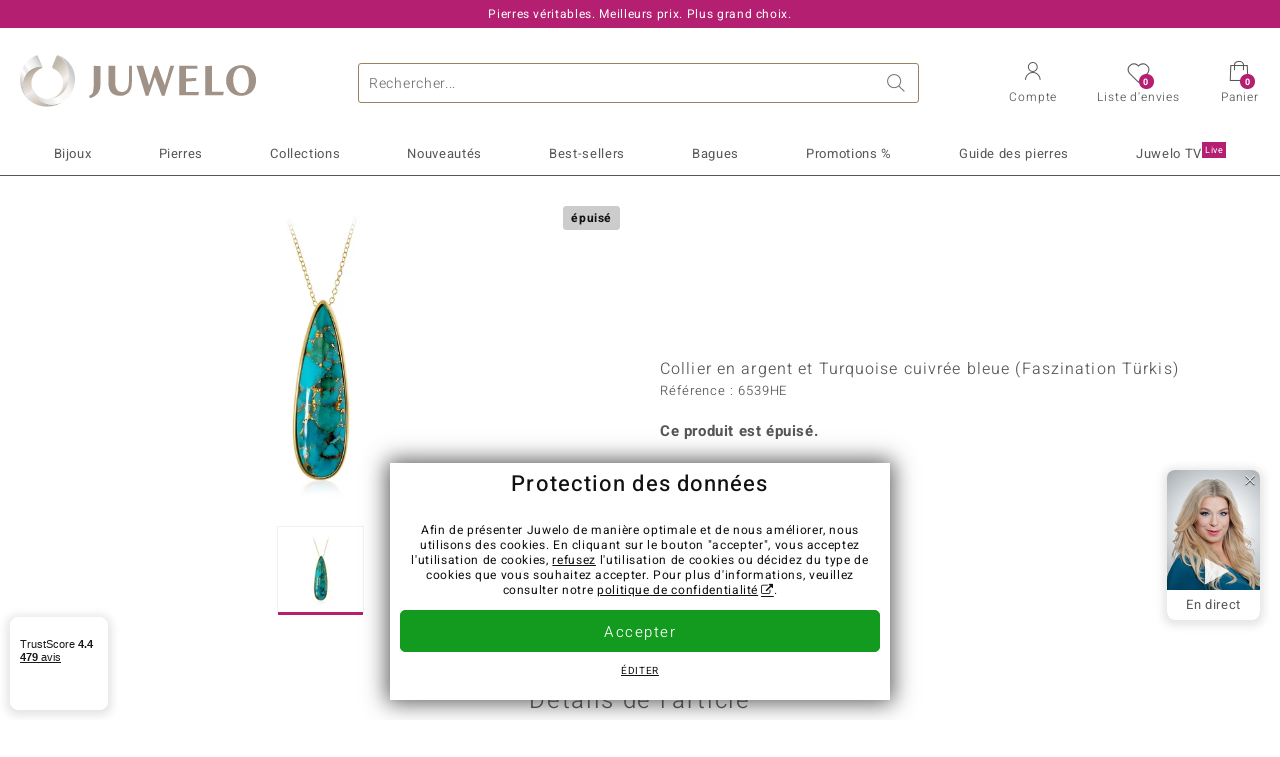

--- FILE ---
content_type: text/html;charset=utf-8
request_url: https://www.juwelo.fr/collier-en-argent-et-turquoise-cuivree-bleue-faszination-tuerkis-6539he/
body_size: 27355
content:
        <!DOCTYPE HTML>
        <html lang="fr">
            <head>
                        <title>Collier en argent et Turquoise cuivrée bleue (Faszination Türkis)-6539HE | Juwelo Bijouterie</title>
                    <meta charset="UTF-8"  />
                        <meta name="viewport" content="width=device-width, initial-scale=1"  />
                        <meta name="format-detection" content="telephone=no"  />
                        <meta name="robots" content="NOINDEX,FOLLOW"  />
                        <meta property="og:image" content="https://d37fhg2g6hio12.cloudfront.net/asset2/9156175a1d5e1286/media/products/he/6539he/source.jpg"  />
                        <meta name="description" content="Magnifiques bijoux précieux ornés de pierres, à prix doux en direct du fabricant. Fabrication manuelle de qualité. Livré avec certificat d´authenticité."  />
                        <meta property="og:site_name" content="Juwelo"  />
                        <meta property="og:title" content="Collier en argent et Turquoise cuivrée bleue (Faszination Türkis)-6539HE | Juwelo Bijouterie"  />
                        <meta property="og:type" content="website"  />
                        <meta property="og:url" content="https://www.juwelo.fr/collier-en-argent-et-turquoise-cuivree-bleue-faszination-tuerkis-6539he/"  />
                        <meta property="og:locale" content="fr"  />
                        <meta property="og:description" content="Magnifiques bijoux précieux ornés de pierres, à prix doux en direct du fabricant. Fabrication manuelle de qualité. Livré avec certificat d´authenticité."  />
                            <link rel="preconnect" href="https://d37fhg2g6hio12.cloudfront.net" />
                                <link rel="shortcut icon" href="https://d37fhg2g6hio12.cloudfront.net/asset2/1f9194ee34d782eab2d18359301d90c6/img/favicon.png" />
                                <link rel="preload" href="https://d37fhg2g6hio12.cloudfront.net/asset2/127938b5bde4b26f08cb863bc3a4be12/fonts/Heebo/heebo-latin-300-normal.woff2" crossorigin="anonymous" as="font" type="font/woff2" />
                                <link rel="preload" href="https://d37fhg2g6hio12.cloudfront.net/asset2/dc8a07b2507e39892fd9a7fd7b8feb7f/fonts/Heebo/heebo-latin-400-normal.woff2" crossorigin="anonymous" as="font" type="font/woff2" />
                                <link rel="preload" href="https://d37fhg2g6hio12.cloudfront.net/asset2/d3d668ce420aa39a809332cfa20bee62/fonts/Heebo/heebo-latin-500-normal.woff2" crossorigin="anonymous" as="font" type="font/woff2" />
                                <link rel="preload" href="https://d37fhg2g6hio12.cloudfront.net/asset2/82e5cc309a8d624bcb724f49ead56f68/fonts/Heebo/heebo-latin-700-normal.woff2" crossorigin="anonymous" as="font" type="font/woff2" />
                                <link rel="preload" href="https://d37fhg2g6hio12.cloudfront.net/asset2/0c84e0ba4ac72aad09516339c2ac5bf6/fonts/Icons/icomoon0925.woff" crossorigin="anonymous" as="font" type="font/woff2" />
                                <link rel="dns-prefetch" href="https://www.googletagmanager.com" />
                                <link rel="dns-prefetch" href="https://www.google-analytics.com" />
                                <link rel="dns-prefetch" href="https://connect.facebook.net" />
                                <link rel="dns-prefetch" href="https://sslwidget.criteo.com" />
                                <link rel="stylesheet" href="https://d37fhg2g6hio12.cloudfront.net/asset2/9cb8bb47899cdc741e89af97f6a2a16a/dist/css/product.css" media="screen" type="text/css" />
                                <link rel="modulepreload" href="https://d37fhg2g6hio12.cloudfront.net/asset2/cb560eb6b798f1ff2693e917d7ab9d6b/dist/js/assets/overflow-y-hidden-jump-fix-7mheKMuM.js" />
                                <link rel="modulepreload" href="https://d37fhg2g6hio12.cloudfront.net/asset2/bed9982b9b1e321c983c1eba24394e76/dist/js/assets/product-media-B3xsHUkG.js" />
                                <link rel="preload" href="https://d37fhg2g6hio12.cloudfront.net/asset2/201d82a66c78e90692022b7904693786/dist/css/frame-lazy.css" as="style" onload="this.onload=null;this.rel='stylesheet'" />
                                <style>
                    .flags .flag.birthday-product { display: none; } .flags .flag.birthday-product { display: none; }                </style>
                                <link rel="alternate" href="https://www.juwelo.de/blauer-kupfer-tuerkis-silberhalskette-faszination-tuerkis-6539he/" hreflang="de" />
                                <link rel="alternate" href="https://www.juwelo.it/collana-in-argento-con-turchese-ramato-blu-faszination-tuerkis-6539he/" hreflang="it" />
                                <link rel="alternate" href="https://www.juwelo.nl/zilveren-halsketting-met-een-blauwe-koper-turkoois-faszination-tuerkis-6539he/" hreflang="nl" />
                                <link rel="alternate" href="https://www.juwelo.es/collar-en-plata-con-turquesa-azul-cuprifera-faszination-tuerkis-6539he/" hreflang="es" />
                                <link rel="alternate" href="https://www.juwelo.com/blue-copper-turquoise-silver-necklace-faszination-tuerkis-6539he/" hreflang="en_GB" />
                                <link rel="canonical" href="https://www.juwelo.fr/collier-en-argent-et-turquoise-cuivree-bleue-faszination-tuerkis-6539he/" />
                            <script type="text/javascript" >(window.elumeo=window.elumeo||{}).is_mobile_device=((a) => /(android|bb\d+|meego).+mobile|avantgo|bada\/|blackberry|blazer|compal|elaine|fennec|hiptop|iemobile|ip(hone|od)|iris|kindle|lge |maemo|midp|mmp|mobile.+firefox|netfront|opera m(ob|in)i|palm( os)?|phone|p(ixi|re)\/|plucker|pocket|psp|series(4|6)0|symbian|treo|up\.(browser|link)|vodafone|wap|windows ce|xda|xiino/i.test(a)||/1207|6310|6590|3gso|4thp|50[1-6]i|770s|802s|a wa|abac|ac(er|oo|s\-)|ai(ko|rn)|al(av|ca|co)|amoi|an(ex|ny|yw)|aptu|ar(ch|go)|as(te|us)|attw|au(di|\-m|r |s )|avan|be(ck|ll|nq)|bi(lb|rd)|bl(ac|az)|br(e|v)w|bumb|bw\-(n|u)|c55\/|capi|ccwa|cdm\-|cell|chtm|cldc|cmd\-|co(mp|nd)|craw|da(it|ll|ng)|dbte|dc\-s|devi|dica|dmob|do(c|p)o|ds(12|\-d)|el(49|ai)|em(l2|ul)|er(ic|k0)|esl8|ez([4-7]0|os|wa|ze)|fetc|fly(\-|_)|g1 u|g560|gene|gf\-5|g\-mo|go(\.w|od)|gr(ad|un)|haie|hcit|hd\-(m|p|t)|hei\-|hi(pt|ta)|hp( i|ip)|hs\-c|ht(c(\-| |_|a|g|p|s|t)|tp)|hu(aw|tc)|i\-(20|go|ma)|i230|iac( |\-|\/)|ibro|idea|ig01|ikom|im1k|inno|ipaq|iris|ja(t|v)a|jbro|jemu|jigs|kddi|keji|kgt( |\/)|klon|kpt |kwc\-|kyo(c|k)|le(no|xi)|lg( g|\/(k|l|u)|50|54|\-[a-w])|libw|lynx|m1\-w|m3ga|m50\/|ma(te|ui|xo)|mc(01|21|ca)|m\-cr|me(rc|ri)|mi(o8|oa|ts)|mmef|mo(01|02|bi|de|do|t(\-| |o|v)|zz)|mt(50|p1|v )|mwbp|mywa|n10[0-2]|n20[2-3]|n30(0|2)|n50(0|2|5)|n7(0(0|1)|10)|ne((c|m)\-|on|tf|wf|wg|wt)|nok(6|i)|nzph|o2im|op(ti|wv)|oran|owg1|p800|pan(a|d|t)|pdxg|pg(13|\-([1-8]|c))|phil|pire|pl(ay|uc)|pn\-2|po(ck|rt|se)|prox|psio|pt\-g|qa\-a|qc(07|12|21|32|60|\-[2-7]|i\-)|qtek|r380|r600|raks|rim9|ro(ve|zo)|s55\/|sa(ge|ma|mm|ms|ny|va)|sc(01|h\-|oo|p\-)|sdk\/|se(c(\-|0|1)|47|mc|nd|ri)|sgh\-|shar|sie(\-|m)|sk\-0|sl(45|id)|sm(al|ar|b3|it|t5)|so(ft|ny)|sp(01|h\-|v\-|v )|sy(01|mb)|t2(18|50)|t6(00|10|18)|ta(gt|lk)|tcl\-|tdg\-|tel(i|m)|tim\-|t\-mo|to(pl|sh)|ts(70|m\-|m3|m5)|tx\-9|up(\.b|g1|si)|utst|v400|v750|veri|vi(rg|te)|vk(40|5[0-3]|\-v)|vm40|voda|vulc|vx(52|53|60|61|70|80|81|83|85|98)|w3c(\-| )|webc|whit|wi(g |nc|nw)|wmlb|wonu|x700|yas\-|your|zeto|zte\-/i.test(a.substr(0,4)))(navigator.userAgent||navigator.vendor||window.opera);(window.elumeo=window.elumeo||{}).decode_link=function(a){a.setAttribute('href', decodeURIComponent(atob(a.getAttribute('data-ool'))));a.removeAttribute('onmousedown');a.removeAttribute('ontouchstart');a.removeAttribute('onfocus');a.removeAttribute('data-ool');};window.dataLayer = window.dataLayer || [];function gtag() { dataLayer.push(arguments); }gtag('consent', 'default', {'ad_storage' : 'denied','ad_user_data' : 'denied','ad_personalization' : 'denied','analytics_storage' : 'denied'});window.uetq = window.uetq || [];window.uetq.push('consent', 'default', { 'ad_storage': 'denied' });window._uxa = window._uxa || [];window.ga4 = {products:{}};window.algolia = {queryID:null};window.hj=function(){};!function(f,b,e,v,n,t,s){if(f.fbq)return;n=f.fbq=function(){n.callMethod?n.callMethod.apply(n,arguments):n.queue.push(arguments)};if(!f._fbq)f._fbq=n;n.push=n;n.loaded=!0;n.version='2.0';n.queue=[];}(window, document);window.criteo_q = window.criteo_q || [];!function(){if(window.pintrk){return;}window.pintrk = function () {window.pintrk.queue.push(Array.prototype.slice.call(arguments))};var n = window.pintrk;n.queue = [];n.version = "3.0";}();window._tfa = window._tfa || [];document.addEventListener('alpine:bundle', () => {Alpine.store('session').updateState();Alpine.store('wishlist').setNumberOfItems(0);Alpine.store('wishlist').setProductIdsOnWishlist([]);Alpine.store('cart').setup("\/checkout2\/cart-json",0);Alpine.store('currency').setup([{"rate":1,"name":"Euro","symbol":"\u20ac","code":"EUR","codeLower":"eur","isForeign":false,"shortPrefix":"","shortSuffix":",- \u20ac","longPrefix":"","longSuffix":" \u20ac","commaSeparator":",","thousandSeparator":" "}],"EUR");});</script>
                        <script type="module" src="https://d37fhg2g6hio12.cloudfront.net/asset2/280a68907a6d51f38a86e8b7f9dc26c0/dist/js/assets/product-BtL2sr-8.js" ></script>
                        <script type="module" >import.meta.url;import("_").catch(()=>1);(async function*(){})().next();if(location.protocol!="file:"){window.__vite_is_modern_browser=true}</script>
                        <script type="module" >!function(){if(window.__vite_is_modern_browser)return;console.warn("vite: loading legacy chunks, syntax error above and the same error below should be ignored");var e=document.getElementById("vite-legacy-polyfill"),n=document.createElement("script");n.src=e.src,n.onload=function(){System.import(document.getElementById('vite-legacy-entry').getAttribute('data-src'))},document.body.appendChild(n)}();</script>
                        <script type="text/javascript" >window.tr_load_google_analytics = function() {var gts = document.createElement('script');gts.async = 1;gts.src = 'https://www.googletagmanager.com/gtag/js?id=G-HMQLCT5ZQM';document.getElementsByTagName("head")[0].appendChild(gts);gtag('js', new Date());};gtag('consent', 'update', {'analytics_storage' : 'granted'});gtag('config', "G-HMQLCT5ZQM", {"content_group":"product_view_2_sold_out"});gtag('set', 'user_properties', {'web_ab_tests':"",'web_buy_now':"disabled",'device_pixel_ratio':(window.devicePixelRatio !== undefined ? window.devicePixelRatio : 1).toFixed(1)});</script>
                        <script type="text/javascript" >window.tr_load_google_ads = function() {gtag('consent', 'update', {'ad_storage' : 'granted','ad_user_data' : 'granted','ad_personalization' : 'granted'});gtag('config', "AW-10868802530", {"anonymize_ip":true});};</script>
                        <script type="text/javascript" >window.tr_load_microsoft_ads = function() {    window.uetq.push('consent', 'default', { 'ad_storage': 'granted' });    (function(w,d,t,r,u){var f,n,i;w[u]=w[u]||[],f=function(){var o={ti:"5214024", enableAutoSpaTracking: true};o.q=w[u],w[u]=new UET(o),w[u].push("pageLoad")},n=d.createElement(t),n.src=r,n.async=1,n.onload=n.onreadystatechange=function(){var s=this.readyState;s&&s!=="loaded"&&s!=="complete"||(f(),n.onload=n.onreadystatechange=null)},i=d.getElementsByTagName(t)[0],i.parentNode.insertBefore(n,i)})(window,document,"script","//bat.bing.com/bat.js","uetq");};</script>
                        <script type="text/javascript" >window.tr_load_content_square = function() {};</script>
                        <script type="text/javascript" >window.tr_load_rtb_house = function() {(function (w,d,dn,t){w[dn]=w[dn]||[];w[dn].push({eventType:'init',value:t,dc:''});var f=d.getElementsByTagName('script')[0],c=d.createElement('script');c.async=true;c.src='https://tags.creativecdn.com/3QH6pZciFRuBCDfvcujQ.js'; f.parentNode.insertBefore(c,f);})(window,document,'rtbhEvents','3QH6pZciFRuBCDfvcujQ');};window.rtb_house_uid = "unknown";</script>
                        <script type="text/javascript" >window.tr_load_criteo = function() {var script = document.createElement('script');script.src = '//static.criteo.net/js/ld/ld.js';script.async = 'true';document.head.appendChild(script);};window.criteo_q.push({ event: "setAccount", account: "8085"},{ event: "setSiteType", type: window.elumeo.is_mobile_device ? "m" : "d"});</script>
                        <script type="text/javascript" >
window.ga4.products = {
"6539HE":{"item_id":"6539HE","item_name":"Collier en argent et Turquoise cuivrée bleue (Faszination Türkis)","affiliation":"FR","currency":"EUR","price":299,"item_brand":"juwelo","item_category":"halsketten"}
,"5850CT":{"item_id":"5850CT","item_name":"Collier en argent et Turquoise bleue cuivrée de Mohave (Faszination Türkis)","affiliation":"FR","currency":"EUR","price":179,"item_brand":"juwelo","item_category":"halsketten","item_category2":"PS","item_category4":"S, R, 3","item_category5":199}
,"6755WP":{"item_id":"6755WP","item_name":"Collier en argent et Turquoise bleue cuivrée de Mohave (Faszination Türkis)","affiliation":"FR","currency":"EUR","price":299,"item_brand":"juwelo","item_category":"halsketten","item_category2":"PS","item_category4":"R, 3"}
,"2427RJ":{"item_id":"2427RJ","item_name":"Pendentif en argent et Turquoise","affiliation":"FR","currency":"EUR","price":199,"item_brand":"juwelo","item_category":"anhaenger","item_category2":"PS","item_category4":"R, 3, L"}
,"2303IP":{"item_id":"2303IP","item_name":"Collier en argent et Turquoise bleue cuivrée de Mohave (Faszination Türkis)","affiliation":"FR","currency":"EUR","price":399,"item_brand":"juwelo","item_category":"halsketten","item_category2":"PS","item_category4":"R, 3"}
,"4033EC":{"item_id":"4033EC","item_name":"Pendentif en argent et Chrysocolle (Bali Barong)","affiliation":"FR","currency":"EUR","price":69,"item_brand":"bali_barong","item_category":"anhaenger","item_category2":"YS","item_category4":"R"}
,"9033AZ":{"item_id":"9033AZ","item_name":"Pendentif en argent et Pierre fine","affiliation":"FR","currency":"EUR","price":79,"item_brand":"vitale_minerale","item_category":"anhaenger","item_category2":"YS","item_category4":"R"}
,"5869TV":{"item_id":"5869TV","item_name":"Collier en argent et Mosaïque turquoise","affiliation":"FR","currency":"EUR","price":79,"item_brand":"vitale_minerale","item_category":"halsketten","item_category2":"SS","item_category4":"R"}
,"4166NU":{"item_id":"4166NU","item_name":"Pendentif en argent et Amazonite (Bali Barong)","affiliation":"FR","currency":"EUR","price":69,"item_brand":"bali_barong","item_category":"anhaenger","item_category2":"YS","item_category4":"R"}
,"4710WZ":{"item_id":"4710WZ","item_name":"Collier en argent et Turquoise de Tyrone (Faszination Türkis)","affiliation":"FR","currency":"EUR","price":99,"item_brand":"juwelo","item_category":"halsketten","item_category2":"PS","item_category4":"S, R, 3","item_category5":199}
,"5907ID":{"item_id":"5907ID","item_name":"Pendentif en argent et Mosaïque de turquoise","affiliation":"FR","currency":"EUR","price":79,"item_brand":"vitale_minerale","item_category":"anhaenger","item_category2":"SS","item_category4":"R"}
,"9470EX":{"item_id":"9470EX","item_name":"Collier en or et Turquoise Sleeping Beauty","affiliation":"FR","currency":"EUR","price":299,"item_brand":"juwelo","item_category":"halsketten","item_category2":"YG","item_category4":"R, 3, L"}
,"3171IO":{"item_id":"3171IO","item_name":"Collier en argent et Turquoise bleue cuivrée de Mohave (Faszination Türkis)","affiliation":"FR","currency":"EUR","price":199,"item_brand":"juwelo","item_category":"halsketten","item_category2":"YS","item_category4":"R, 3"}
,"2006GH":{"item_id":"2006GH","item_name":"Collier en or et Larimar","affiliation":"FR","currency":"EUR","price":499,"item_brand":"vitale_minerale","item_category":"halsketten","item_category2":"YG","item_category4":"S, R","item_category5":699}
,"3602MV":{"item_id":"3602MV","item_name":"Pendentif en argent et Chrysocolle (Bali Barong)","affiliation":"FR","currency":"EUR","price":39,"item_brand":"bali_barong","item_category":"anhaenger","item_category2":"YS","item_category4":"S, R","item_category5":49}
,"7739EL":{"item_id":"7739EL","item_name":"Collier en argent et Turquoise Sleeping Beauty (Faszination Türkis)","affiliation":"FR","currency":"EUR","price":299,"item_brand":"juwelo","item_category":"halsketten","item_category2":"YS","item_category4":"S, R, 3","item_category5":399}
};
</script>
                        <script type="application/ld+json" >{"@context":"https:\/\/schema.org\/","@type":"OnlineStore","name":"Juwelo","url":"https:\/\/www.juwelo.fr","logo":"https:\/\/d37fhg2g6hio12.cloudfront.net\/asset2\/16b1a456c7bd318335b984a5c832f85e\/img\/logo-juwelo.svg","hasMerchantReturnPolicy":{"@type":"MerchantReturnPolicy","applicableCountry":["DE","NL","FR","MC","ES","AT","BE","BG","CH","DK","EE","FI","GR","HR","IE","IT","LV","LT","LU","PL","PT","RO","SE","SK","SI","CZ","HU","CY"],"returnPolicyCountry":"DE","returnPolicyCategory":"https:\/\/schema.org\/MerchantReturnFiniteReturnWindow","merchantReturnDays":14,"returnFees":"https:\/\/schema.org\/FreeReturn","returnMethod":"https:\/\/schema.org\/ReturnByMail","refundType":[["https:\/\/schema.org\/FullRefund","https:\/\/schema.org\/StoreCreditRefund"]]},"vatId":"DE202087413","sameAs":["https:\/\/twitter.com\/Juwelo_France","http:\/\/fr.pinterest.com\/JuweloFrance\/","https:\/\/www.facebook.com\/bijouteriejuwelo\/","https:\/\/www.instagram.com\/juwelo.fr\/"],"contactPoint":[{"@type":"ContactPoint","telephone":"+49-800-227-44-13","contactOption":"TollFree","contactType":"customer service","email":"serviceclient@juwelo.fr","areaServed":["DE"]},{"@type":"ContactPoint","telephone":"+34-910-757-329","contactOption":"TollFree","contactType":"customer service","email":"serviceclient@juwelo.fr","areaServed":["ES"]},{"@type":"ContactPoint","telephone":"+33-176-541036","contactOption":"TollFree","contactType":"customer service","email":"serviceclient@juwelo.fr","areaServed":["FR"]},{"@type":"ContactPoint","telephone":"+39-06-89970061","contactOption":"TollFree","contactType":"customer service","email":"serviceclient@juwelo.fr","areaServed":["IT"]},{"@type":"ContactPoint","telephone":"+31-02-04990158","contactOption":"TollFree","contactType":"customer service","email":"serviceclient@juwelo.fr","areaServed":["NL"]},{"@type":"ContactPoint","telephone":"+800-410-40000","contactOption":"TollFree","contactType":"customer service","email":"serviceclient@juwelo.fr","areaServed":["SE","SK","PT","MC","LU","GR","DK","CZ"]},{"@type":"ContactPoint","telephone":"+32-03-2884917","contactOption":"TollFree","contactType":"customer service","email":"serviceclient@juwelo.fr","areaServed":["BE"]},{"@type":"ContactPoint","telephone":"+43-800-2020260","contactOption":"TollFree","contactType":"customer service","email":"serviceclient@juwelo.fr","areaServed":["AT"]},{"@type":"ContactPoint","telephone":"+41-800-2020260","contactOption":"TollFree","contactType":"customer service","email":"serviceclient@juwelo.fr","areaServed":["CH"]}]}</script>
                        </head>
            <body class="fr" 
x-data="{ scrollLock: false, atTop: true }"
:class="atTop || &#039;scrolled&#039;"
@modal-open.window="scrollLock=true"
@modal-closed.window="scrollLock=false"
@scroll.window="atTop = (window.pageYOffset &gt; 20 ? false : true)"
data-delivery-country="fr"
:data-currency="$store.currency.selectedCurrency.codeLower">
                        <header
            x-data="header"
            :data-layer="activeLayer"
            @search-suggest-show="openSearch()"
            @search-suggest-hide="close()"
            @menu-close="close()"
            @click.outside="close()"
            id="top"
        >
                        <p class="c-usp">
                <span>Pierres véritables. Meilleurs prix. Plus grand choix.</span>
                <span>Votre expert en pierres précieuses certifiées</span>
                <span>Frais de port offerts à partir de 79 € sur la bijouterie en ligne !</span>
                <span><span class="hotline"><strong><a href="tel:0033176541036">+33 (0) 176 54 10 36</a></strong></span><a class="mail" href="/service-clients/contact/" title="Contact"><span class="email-icon"></span></a></span>
                <span>Pour les nouveaux clients, la livraison est toujours gratuite.</span>
            </p>
            <section class="main" x-data="searchSuggest(&quot;&quot;)">
                <h1 class="logo">
                    <a href="/">
                        <img src="https://d37fhg2g6hio12.cloudfront.net/asset2/16b1a456c7bd318335b984a5c832f85e/img/logo-juwelo.svg"
                             alt="Juwelo"
                        >
                    </a>
                </h1>
                
                <form class="c-search" 
                      action="/search/init"
                      method="post"
                      aria-labelledby="search-submit-button"
                >
                    <label for="header-search-input">Chercher</label>
                    <input type="search"
                           name="query"
                           id="header-search-input"
                           placeholder="Rechercher..."
                           x-model="query"
                           @focus="focus()"
                           data-cs-capture
                    >
                    <span class="clear-search" @click="clearSearch()"></span>
                    <button type="submit" title="Chercher" id="search-submit-button">
                        Chercher                    </button>
                </form>
                
                <div class="c-suggests" 
                     x-show="showSuggest"
                     x-ref="suggestResultTemplate"
                ><div></div></div>

                <span role="button" class="menu" @click="openMenu()">
                    <span class="lines lines-1"></span>
                    <span class="lines lines-2"></span>
                    <span class="text">Menu</span>
                </span>
                <span role="button" class="account" @click="openAccount()">
                    <span class="icon"></span>
                                        <span class="text">Compte</span>
                </span>
                <a role="button" class="wishlist"
                                            @click.prevent="openWishList()"
                        href="#"
                                        >
                    <span class="icon"></span>
                    <span class="bubble wishlist-items-amount" x-text="$store.wishlist.numberOfItems">0</span>
                    <span class="text">Liste d&#039;envies</span>
                </a>
                <a role="button" class="cart" href="javascript:void(0)" data-ool="JTJGY2hlY2tvdXQlMkZjYXJ0JTJG" onmousedown="elumeo.decode_link(this)" ontouchstart="elumeo.decode_link(this)" onfocus="elumeo.decode_link(this)">
                    <span class="icon"></span>
                    <span class="bubble cart-items-amount"
                          x-text="$store.cart.state.numberOfItems"
                    >0</span>
                    <span class="text">Panier</span>
                </a>
                        <form class="c-header-login"
              action="/customer/account/loginPost/"
              method="post"
              x-data="{ 'email' : '', 'password' : '', 'isSubmit' : false }"
              @submit="isSubmit = true; if(email === '' || password === '') { $event.preventDefault(); }"
        >
            <span class="close" @click="close()">x</span>
            <input type="hidden" value="" name="form_key">
            <input type="hidden" value="1" name="is_mini_login">
            <input type="hidden" value="1" name="login[auto]">
            <p x-show="showWishlistRequiresLoginNote">Pour ajouter un bijou à votre liste d’envies, merci de vous connecter ou créer un compte client.</p>
            <h3>Compte</h3>
            <div class="input-box">
                <input type="email"
                       name="login[username]"
                       id="mini-login"
                       class="input-text required-entry validate-email"
                       placeholder=" "
                       x-model="email"
                >
                <p x-show="email === '' && isSubmit"
                   class="validation-advice validation-advice-email"
                >Saisissez votre email</p>
                <label for="mini-login">Email</label>
            </div>
            <div class="input-box" x-data="{show : true}">
                <input type="password"
                       :type="show ? 'password' : 'text'"
                       name="login[password]"
                       id="mini-password"
                       class="input-text required-entry validate-password"
                       placeholder=" "
                       x-model="password"
                >
                <p x-show="password === '' && isSubmit"
                   class="validation-advice validation-advice-password"
                >Veuillez saisir un mot de passe valide</p>
                <label for="mini-password">Mot de passe</label>
                <span class="toggle-password" @click="show = !show"></span>
            </div>
            <button type="submit" class="btn" id="mini_login_button">Connexion</button>
            <a class="secondary" href="javascript:void(0)" data-ool="JTJGY3VzdG9tZXIlMkZhY2NvdW50JTJGZm9yZ290cGFzc3dvcmQlMkY=" onmousedown="elumeo.decode_link(this)" ontouchstart="elumeo.decode_link(this)" onfocus="elumeo.decode_link(this)">
                Mot de passe oublié ?            </a>
            <a class="secondary" href="javascript:void(0)" data-ool="JTJGYWNjb3VudCUyRmVtYWlsLWxvZ2lu" onmousedown="elumeo.decode_link(this)" ontouchstart="elumeo.decode_link(this)" onfocus="elumeo.decode_link(this)">
                Connexion par e-mail            </a>
            <h3>Vous n&#039;avez pas de compte client ?</h3>
            <a class="button" href="javascript:void(0)" data-ool="JTJGY3VzdG9tZXIlMkZhY2NvdW50JTJGY3JlYXRlJTJG" onmousedown="elumeo.decode_link(this)" ontouchstart="elumeo.decode_link(this)" onfocus="elumeo.decode_link(this)">Créer un compte</a>
        </form>
                    </section>

            <nav class="header-nav"
                 x-data="{ 
                    isMobileMenu: false,
                    child: null, 
                    tab: null,
                    onMenuClick(child, tab, event) {
                        if(!this.isMobileMenu) {
                           return;
                        }
                        event.preventDefault();
                        this.child = child;
                        this.tab = tab;
                    }
                 }"
                 @mobile-menu-open.window="isMobileMenu=true"
            >
                <ul class="default-categories">
                            <li><a href="/bijoux/">Bijoux</a></li>
        <li><a href="/pierres/">Pierres</a></li>
        <li><a href="/cadeaux/">Cadeaux</a></li>
        <li><a href="/juwelo-collections/">Collections</a></li>
        <li><a href="/best-sellers/">Best-sellers</a></li>
        <li><a href="/nouveautes/">Nouveautés</a></li>
        <li><a href="/bonnes-affaires/">Promotions %</a></li>
        <li><a href="/guide-des-pierres/">Guide des pierres</a></li>
        <li><a href="/tele-achat/">Juwelo Télé<sup>Live</sup></a></li>
                        </ul>
                        <ul class="tree" :class="child ? child : ''">
            <li class="close-menu" @click="$dispatch('menu-close'); child = false; tab = false;">fermer</li>
            <li class="close-sub" @click="child = false;">retour</li>
            <li class="children-jewelry" :class="tab ? tab : ''">
                <a class="toggle-link"
                   href="/bijoux/"
                   @click="onMenuClick('jewelry', 'types', $event)"
                >
                    <i>&#xe914;</i>Bijoux
                </a>
                <ul>
                    <li class="types">
                        <span class="tab-link" @click="tab = 'types'">Type de bijoux</span>
                        <ul>
                            <li><a href="#" data-obcl="L2Jpam91eC8=" title="Bijoux" class="mobile">Bijoux</a></li>
<li><a href="#" data-obcl="L2JhZ3Vlcy1mZW1tZXMv" title="Bagues femme">Bagues pour femme</a></li>
<li><a href="#" data-obcl="L2Jpam91eC1ob21tZS8=" title="Bijoux pour homme">Bijoux pour homme</a></li>
<li><a href="#" data-obcl="L2JhZ3VlLWRlLWZpYW5jYWlsbGVzLw==" title="Bagues de Fiançailles">Bagues de Fiançailles</a></li>
<li><a href="#" data-obcl="L2JvdWNsZXMtZC1vcmVpbGxlcy8=" title="Boucles d'oreilles">Boucles d'oreilles</a></li>
<li><a href="#" data-obcl="L3BlbmRlbnRpZnMv" title="Pendentifs">Pendentifs</a></li>
<li><a href="#" data-obcl="L2NvbGxpZXJzLw==" title="Colliers">Colliers</a></li>
<li><a href="#" data-obcl="L2JyYWNlbGV0cy8=" title="Bracelets">Bracelets</a></li>
<li><a href="#" data-obcl="L21vbnRyZXMv" title="montres avec pierres précieuses">Montres</a></li>
<li><a href="#" data-obcl="L2NoYWluZXMv" title="Chaines">Chaines</a></li>
<li><a href="#" data-obcl="L2Jpam91eC1lbmZhbnRzLw==" title="enfant">Bijoux pour enfant</a></li>
<li><a href="#" data-obcl="L2FjY2Vzc29pcmVzLw==" title="Accessoires">Accessoires</a></li>                        </ul>
                    </li>
                    <li class="designs">
                        <span class="tab-link" @click="tab = 'designs';">Design</span>
                        <ul>
                            <li><a href="#" data-obcl="L2JhZ3Vlcy10b2ktbW9pLw==" title="Bagues Toi et Moi">Bagues Toi et Moi</a></li>
<li><a href="#" data-obcl="L2JhZ3Vlcy1ldGVybml0ZS8=" title="Bagues éternité">Bagues éternité</a></li>
<li><a href="#" data-obcl="L2Jpam91eC8/ZGVzaWduX3R5cGVzPTU=" title="Solitaire">Solitaire</a></li>
<li><a href="#" data-obcl="L2Jpam91eC8/ZGVzaWduX3R5cGVzPTg=" title="Solitaire et autres pierres">Solitaire et autres pierres</a></li>
<li><a href="#" data-obcl="L2Jpam91eC8/ZGVzaWduX3R5cGVzPTM=" title="Grappe">Grappe</a></li>
<li><a href="#" data-obcl="L2Jpam91eC8/ZGVzaWduX3R5cGVzPTQ=" title="Trilogie">Trilogie</a></li>
<li><a href="#" data-obcl="L2Jpam91eC1hbmltYXV4Lw==" title="Bijoux animaux">Bijoux animaux</a></li>
<li><a href="#" data-obcl="L2NoYXJtcy8=" title="Charms">Charms</a></li>
<li><a href="#" data-obcl="L2NvbGxpZXJzLXBpZXJyZXMtbmF0dXJlbGxlcy8=" title="Colliers pierres naturelles">Colliers pierres naturelles</a></li>
<li><a href="#" data-obcl="L2Jpam91eC8/ZGVzaWduX3R5cGVzPTc=" title="Cadre">Cadre</a></li>
<li><a href="#" data-obcl="L2Jpam91eC8/ZGVzaWduX3R5cGVzPTk=" title="Bande">Bande</a></li>
<li><a href="#" data-obcl="L2JhZ3VlY29ja3RhaWwv" title="Cocktail">Cocktail</a></li>
<li><a href="#" data-obcl="L2Jpam91eC1zaWduZXMtem9kaWFxdWUv" title="Fleurs">Signes du Zodiaque</a></li>                        </ul>
                    </li>
                    <li class="metals">
                        <span class="tab-link" @click="tab = 'metals';">Métal Précieux</span>
                        <ul>
                            <li><a href="#" data-obcl="L2Jpam91eC1lbi1vci8=" title="Bijoux en Or">&diams; Bijoux en Or</a></li>
<li><a href="#" data-obcl="L2Jpam91eC1lbi1hcmdlbnQv" title="Bijoux en Argent">&diams; Bijoux en Argent</a></li>
<li><a href="#" data-obcl="L2Jpam91eC1wbGFxdWUtb3Iv" title="Bijoux plaqué or">&diams; Bijoux plaqué or</a></li>
<li><a href="#" data-obcl="L2Jpam91eC1wbGF0aW5lLw==" title="Bijoux en platine">&diams; Bijoux en platine</a></li>
<li><a href="#" data-obcl="L2Jpam91eC1lbWFpbC8=" title="Bijoux en émail">&diams; Bijoux en émail</a></li>                        </ul>
                    </li>
                    <li class="sizes">
                        <span class="tab-link" @click="tab = 'sizes';">Taille de bague</span>
                        <ul>
                            <li><a href="#" data-obcl="L2JhZ3Vlcy10YWlsbGUtNTA=">Bagues en taille 50</a></li>
<li><a href="#" data-obcl="L2JhZ3Vlcy10YWlsbGUtNTQ=">Bagues en taille 54</a></li>
<li><a href="#" data-obcl="L2JhZ3Vlcy10YWlsbGUtNTc=">Bagues en taille 57</a></li>
<li><a href="#" data-obcl="L2JhZ3Vlcy10YWlsbGUtNjA=">Bagues en taille 60</a></li>
<li><a href="#" data-obcl="L2JhZ3Vlcy10YWlsbGUtNjM=">Bagues en taille 63</a></li>
<li><a href="#" data-obcl="L2JhZ3Vlcy10YWlsbGUtNjY=">Bagues en taille 66</a></li>
<li><a href="#" data-obcl="L2JhZ3Vlcy10YWlsbGUtNjk=">Bagues en taille 69</a></li>
<li><a href="#" data-obcl="L2NyZWF0aW9uLw==" title="Creation">Creation<sup>Nouveau</sup></a></li>
<li><a href="#" data-obcl="L3NlcnZpY2UtY2xpZW50cy90YWlsbGUtZGUtYmFndWVzLw==">Choisir la taille de votre bague</a></li>                        </ul>
                    </li>
                    <li class="nav-promo-block nav-promo-block-jewelry"></li>
                </ul>
            </li>
            <li class="children-gems" :class="tab ? tab : ''">
                <a class="toggle-link"
                   href="/pierres/"
                   @click="onMenuClick('gems', 'famous', $event)"
                >
                    <i>&#xe90d;</i>Pierres
                </a>
                <ul>
                    <li class="top">
                        <span class="tab-link" @click="tab = 'top';">Top pierres précieuses</span>
                        <ul>
                            <li class="column"><a class="diamant" href="/bijoux-diamant/" title="Diamant">Diamant</a></li>
<li class="column"><a class="smaragd" href="/bijoux-emeraude/" title="Emeraude">Emeraude</a></li>
<li class="column"><a class="opal" href="/bijoux-opale/" title="Opale">Opale</a></li>
<li class="column"><a class="saphir" href="/bijoux-saphir/" title="Saphir">Saphir</a></li>
<li class="column"><a class="rubin" href="/bijoux-rubis/" title="Rubis">Rubis</a></li>                        </ul>
                    </li>
                    <li class="famous">
                        <span class="tab-link" @click="tab = 'famous';">Pierres préférées</span>
                        <ul>
                            <li class="all"><a href="/pierres/">Toutes les pierres précieuses</a></li>
                            <li class="column"><a class="diamant sans-serif-bold" href="/collectors-edition/" title="Pierres non serties">Pierres non serties</a></li>
<li class="column"><a class="turmalin-katzenauge" href="/pierres-effet-a-il-de-chat/" title="Effet œil-de-chat">Effet œil-de-chat</a></li>
<li class="column"><a class="stern-saphir" href="/pierres-effet-etoile/" title="Effet étoilé">Effet étoilé</a></li>
<li class="column nom"><a class="achat" href="/bijoux-agate/" title="Agate">Agate</a></li>
<li class="column"><a class="alexandrit" href="/bijoux-alexandrite/" title="Alexandrite">Alexandrite</a></li>
<li class="column nom"><a class="bernstein" href="/bijoux-ambre/" title="Ambre">Ambre</a></li>
<li class="column"><a class="amethyst" href="/bijoux-amethyste/" title="Améthyste">Améthyste</a></li>
<li class="column nom"><a class="andalusit" href="/bijoux-andalousite/" title="Andalousite">Andalousite</a></li>
<li class="column nom"><a class="apatit" href="/bijoux-apatite/" title="Apatite">Apatite</a></li>
<li class="column"><a class="aquamarin" href="/bijoux-aigue-marine/" title="Aigue-marine">Aigue-marine</a></li>
<li class="column nom"><a class="beryll" href="/bijoux-beryl/" title="Beryl">Beryl</a></li>
<li class="column nom"><a class="chalzedon" href="/bijoux-calcedoine/" title="Calcédoine">Calcédoine</a></li>
<li class="column"><a class="citrin" href="/bijoux-citrine/" title="Citrine">Citrine</a></li>
<li class="column nom"><a class="diopsid" href="/bijoux-diopside/" title="Diopside">Diopside</a></li>
<li class="column"><a class="fluorit" href="/bijoux-fluorite/" title="Fluorite">Fluorite</a></li>
<li class="column"><a class="granat" href="/bijoux-grenat/" title="Grenat">Grenat</a></li>
<li class="column nom"><a class="rhodolith" href="/bijoux-grenat-rhodolite/" title="Grenat Rhodolite">Grenat Rhodolite</a></li>
<li class="column nom"><a class="muschel" href="/bijoux-coquillage/" title="Coquillage">Coquillage</a></li>
<li class="column nom"><a class="iolith" href="/bijoux-iolite/" title="Iolite">Iolite</a></li>
<li class="column"><a class="kunzit" href="/bijoux-kunzite/" title="Kunzite">Kunzite</a></li>
<li class="column nom"><a class="kyanit" href="/bijoux-kyanite/" title="Kyanite">Kyanite</a></li>
<li class="column nom"><a class="labradorit" href="/bijoux-labradorite/" title="Labradorite">Labradorite</a></li>
<li class="column"><a class="lapislazuli" href="/bijoux-lapis-lazuli/" title="Lapis Lazuli">Lapis Lazuli</a></li>
<li class="column nom"><a class="morganit" href="/bijoux-morganite/" title="Morganite">Morganite</a></li>
<li class="column nom"><a class="obsidian" href="/bijoux-obsidienne/" title="Obsidienne">Obsidienne</a></li>
<li class="column nom"><a class="onyx" href="/bijoux-onyx/" title="Onyx">Onyx</a></li>
<li class="column nom"><a class="peridot" href="/bijoux-peridot/" title="Péridot">Péridot</a></li>
<li class="column"><a class="perle" href="/bijoux-perle/" title="Perle">Perle</a></li>
<li class="column"><a class="mondstein" href="/bijoux-pierre-de-lune/" title="Pierre de lune">Pierre de lune</a></li>
<li class="column nom"><a class="quarz" href="/bijoux-quartz/" title="Quartz">Quartz</a></li>
<li class="column nom"><a class="sphen" href="/bijoux-sphene/" title="Sphène">Sphène</a></li>
<li class="column"><a class="spinell" href="/bijoux-spinelle/" title="Spinelle">Spinelle</a></li>
<li class="column"><a class="tansanit" href="/bijoux-tanzanite/" title="Tanzanite">Tanzanite</a></li>
<li class="column"><a class="topas" href="/bijoux-topaze/" title="Topaze">Topaze</a></li>
<li class="column"><a class="tuerkis" href="/bijoux-turquoise/" title="Turquoise">Turquoise</a></li>
<li class="column"><a class="turmalin" href="/bijoux-tourmaline/" title="Tourmaline">Tourmaline</a></li>
<li class="column"><a class="zirkon" href="/bijoux-zircon/" title="Zircon">Zircon</a></li>                            <li class="all"><a href="/pierres/">Toutes les pierres précieuses</a></li>
                        </ul>
                    </li>
                    <li class="colors">
                        <span class="tab-link" @click="tab = 'colors';">Pierres précieuses par couleur</span>
                        <ul>
                            <li class="column"><a class="rubin" href="/pierres-rouges/">Rouge</a></li>
<li class="column"><a class="kunzit" href="/pierres-violettes/">Violet</a></li>
<li class="column"><a class="saphir" href="/pierres-bleues/">Bleu</a></li>
<li class="column"><a class="smaragd" href="/pierres-vertes/">Vert</a></li>
<li class="column"><a class="beryll" href="/pierres-jaunes/">Jaune</a></li>                            <li class="all"><a href="/pierres/" title="Toutes les pierres précieuses">Toutes les pierres précieuses</a></li>
                        </ul>
                    </li>
                    <li class="all"><a href="/pierres/" title="Toutes les pierres précieuses">Toutes les pierres précieuses</a></li>
                </ul>
            </li>
            <li class="children-brands" :class="tab ? tab : ''">
                <a class="toggle-link"
                   href="/juwelo-collections/"
                   @click="onMenuClick('brands', null, $event)"
                >
                    <i>&#xe90e;</i>Collections
                </a>
                <div>
                    <a href="/juwelo-Collections/">Toutes les collections</a>
                            <ul class="column">
            <li><a title="AMAYANI" href="#" data-obcl="L2FtYXlhbmkv">AMAYANI</a></li><li><a title="Adela Gold" href="#" data-obcl="L2FkZWxhLWdvbGQv">Adela Gold</a></li><li><a title="Annette with Love" href="#" data-obcl="L2FubmV0dGUv">Annette with Love</a></li><li><a title="Art of Nature" href="#" data-obcl="L2FydC1vZi1uYXR1cmUv">Art of Nature</a></li><li><a title="Bali Barong" href="#" data-obcl="L2JhbGktYmFyb25nLw==">Bali Barong</a></li><li><a title="CIRARI" href="#" data-obcl="L2NpcmFyaS8=">CIRARI</a></li><li><a title="Colllectors Edition" href="#" data-obcl="L2NvbGxlY3RvcnMtZWRpdGlvbi8=">Collectors Edition</a></li><li><a title="Custodana" href=#" data-obcl="L2N1c3RvZGFuYS8=">Custodana</a></li><li><a title="Dagen" href="#" data-obcl="L2RhZ2VuLw==">Dagen</a></li><li><a title="Dallas Prince Designs" href="#" data-obcl="L2RhbGxhcy1wcmluY2Uv">Dallas Prince Designs</a></li>        </ul>
        <ul class="column">
            <li><a title="Desert Chic" href="#" data-obcl="L2NvbGxlY3Rpb24tZGVzZXJ0LWNoaWMv">Desert Chic</a></li><li><a title="Designed in Berlin" href="#" data-obcl="L2Rlc2lnbmVkLWluLWJlcmxpbi8=">Designed in Berlin</a></li><li><a title="Gavin Linsell" href=#" data-obcl="L2dhdmluLWxpbnNlbGwv">Gavin Linsell</a></li><li><a title="Gems en Vogue" href=#" data-obcl="L2dlbXMtZW4tdm9ndWUv">Gems en Vogue</a></li><li><a title="Handmade in Italy" href="#" data-obcl="L2hhbmRtYWRlLWluLWl0YWx5Lw==">Handmade in Italy</a></li><li><a title="Jaipur Show" href="#" data-obcl="L2phaXB1ci1zaG93Lw==">Jaipur Show</a></li><li><a title="Joias do Paraíso" href="#" data-obcl="L2pvaWFzLWRvLXBhcmFpc28v">Joias do Paraíso</a></li><li><a title="Juwelo Classics" href="#" data-obcl="L2p1d2Vsby1jbGFzc2ljcy8=">Juwelo Classics</a></li><li><a title="Mark Tremonti" href="#" data-obcl="L21hcmstdHJlbW9udGkv">Mark Tremonti</a></li><li><a title="Miss Juwelo" href="#" data-obcl="L21pc3MtanV3ZWxvLw==">Miss Juwelo</a></li>        </ul>
        <ul class="column">
            <li><a title="Molloy Gems" href="#" data-obcl="L21vbGxveS1nZW1zLw==">Molloy Gems</a></li><li><a title="Monosono Collection" href="#" data-obcl="L21vbm9zb25vLWNvbGxlY3Rpb24v">Monosono Collection</a></li><li><a title="Pallanova" href=#" data-obcl="L3BhbGxhbm92YS8=">Pallanova</a></li><li><a title="Pedro de  href="#" data-obcl="L3BlZHJvLWRlLW1lbG8v"Melo">De Melo</a></li><li><a title="Remy Rotenier" href=#" data-obcl="L3JlbXktcm90ZW5pZXIv">Remy Rotenier</a></li><li><a title="Ryia" href="#" data-obcl="L3JpeWEv">Riya</a></li><li><a title="Suhana" href="#" data-obcl="L3N1aGFuYS8=">Suhana</a></li><li><a title="TPC" href="#" data-obcl="L3RwYy8=">TPC</a></li><li><a title="Vitale Minerale" href="#" data-obcl="L3ZpdGFsZS1taW5lcmFsZS8=">Vitale Minerale</a></li>        </ul>
                            <div class="nav-promo-block nav-promo-block-juwelo-brands"></div>
                </div>
            </li>
            <li class="no-children-new"><a href="/nouveautes/"><i>&#xe911;</i>Nouveautés</a></li>
            <li class="no-children-single-pieces"><a href="/best-sellers/"><i>&#xe914;</i>Best-sellers</a></li>
            <li class="no-children-rings"><a href="/bagues/"><i>&#xe914;</i>Bagues</a></li>
            <li class="no-children-sale"><a href="/bonnes-affaires/"><i>&#xe912;</i>Promotions %</a></li>
            <li class="children-lexicon" :class="tab ? tab : ''">
                <a class="toggle-link"
                   href="/guide-des-pierres/"
                   @click="onMenuClick('lexicon', 'gems', $event)"
                ><i>&#xe902;</i>Guide des pierres</a>
                <ul>
                    <li class="gems">
                        <span class="tab-link" @click="tab = 'gems';">Pierres de A à Z</span>
                        <ul x-data="{ collapsed : true }" class="collapsable" :class="collapsed ? 'collapsed' : ''">
                            <li><a title="Aigue-marine" href="#" data-obcl="L2d1aWRlLWRlcy1waWVycmVzL2FpZ3VlLW1hcmluZS8=">Aigue-marine</a></li>
    <li><a title="Agate" href="#" data-obcl="L2d1aWRlLWRlcy1waWVycmVzL2FnYXRlLw==">Agate</a></li>
    <li><a title="Alexandrite" href="#" data-obcl="L2d1aWRlLWRlcy1waWVycmVzL2FsZXhhbmRyaXRlLw==">Alexandrite</a></li>
    <li><a title="Améthyste" href="#" data-obcl="L2d1aWRlLWRlcy1waWVycmVzL2FtZXRoeXN0ZS8=">Améthyste</a></li>
    <li><a title="Amétrine" href="#" data-obcl="L2d1aWRlLWRlcy1waWVycmVzL2FtZXRyaW5lLw==">Amétrine</a></li>
    <li><a title="Ambre" href="#" data-obcl="L2d1aWRlLWRlcy1waWVycmVzL2FtYnJlLw==">Ambre</a></li>
    <li><a title="Andalousite" href="#" data-obcl="L2d1aWRlLWRlcy1waWVycmVzL2FuZGFsb3VzaXRlLw==">Andalousite</a></li>
    <li><a title="Andésine" href="#" data-obcl="L2d1aWRlLWRlcy1waWVycmVzL2FuZGVzaW5lLw==">Andésine</a></li>
    <li><a title="Apatite" href="#" data-obcl="L2d1aWRlLWRlcy1waWVycmVzL2FwYXRpdGUv">Apatite</a></li>
    <li><a title="Béryl" href="#" data-obcl="L2d1aWRlLWRlcy1waWVycmVzL2JlcnlsLw==">Béryl</a></li>
    <li><a title="Calcédoine" href="#" data-obcl="L2d1aWRlLWRlcy1waWVycmVzL2NhbGNlZG9pbmUv">Calcédoine</a></li>
    <li><a title="Citrine" href="#" data-obcl="L2d1aWRlLWRlcy1waWVycmVzL2NpdHJpbmUv">Citrine</a></li>
    <li><a title="Cornaline" href="#" data-obcl="L2d1aWRlLWRlcy1waWVycmVzL2Nvcm5hbGluZS8=">Cornaline</a></li>
    <li><a title="Demantoide" href="#" data-obcl="L2d1aWRlLWRlcy1waWVycmVzL2RlbWFudG9pZGUv">Démantoïde</a></li>
    <li><a title="Diamant" href="#" data-obcl="L2d1aWRlLWRlcy1waWVycmVzL2RpYW1hbnQv">Diamant</a></li>
    <li><a title="Diaspore à couleur changeante" href="#" data-obcl="L2d1aWRlLWRlcy1waWVycmVzL3p1bHRhbml0ZS8=">Diaspore à couleur changeante</a></li>
    <li><a title="Diopside" href="#" data-obcl="L2d1aWRlLWRlcy1waWVycmVzL2Rpb3BzaWRlLw==">Diopside</a></li>
    <li><a title="Emeraude" href="#" data-obcl="L2d1aWRlLWRlcy1waWVycmVzL2VtZXJhdWRlLw==">Emeraude</a></li>
    <li><a title="Fluorite" href="#" data-obcl="L2d1aWRlLWRlcy1waWVycmVzL2ZsdW9yaXRlLw==">Fluorite</a></li>
    <li><a title="Grandidiérite" href="#" data-obcl="L2d1aWRlLWRlcy1waWVycmVzL2dyYW5kaWRpZXJpdGUv">Grandidiérite</a></li>
    <li><a title="Grenat" href="#" data-obcl="L2d1aWRlLWRlcy1waWVycmVzL2dyZW5hdC8=">Grenat</a></li>
    <li><a title="Hématite" href="#" data-obcl="L2d1aWRlLWRlcy1waWVycmVzL2hlbWF0aXRlLw==">Hématite</a></li>
    <li><a title="Iolite" href="#" data-obcl="L2d1aWRlLWRlcy1waWVycmVzL2lvbGl0ZS8=">Iolite</a></li>
    <li><a title="Jade" href="#" data-obcl="L2d1aWRlLWRlcy1waWVycmVzL2phZGUv">Jade</a></li>
    <li><a title="Jaspe" href="#" data-obcl="L2d1aWRlLWRlcy1waWVycmVzL2phc3BlLw==">Jaspe</a></li>
    <li><a title="Kunzite" href="#" data-obcl="L2d1aWRlLWRlcy1waWVycmVzL2t1bnppdGUv">Kunzite</a></li>
    <li><a title="Kyanite" href="#" data-obcl="L2d1aWRlLWRlcy1waWVycmVzL2t5YW5pdGUv">Kyanite</a></li>
    <li><a title="Labradorite" href="#" data-obcl="L2d1aWRlLWRlcy1waWVycmVzL2xhYnJhZG9yaXRlLw==">Labradorite</a></li>
    <li><a title="Lapis-lazuli" href="#" data-obcl="L2d1aWRlLWRlcy1waWVycmVzL2xhcGlzLWxhenVsaS8=">Lapis-lazuli</a></li>
    <li><a title="Marcassite" href="#" data-obcl="L2d1aWRlLWRlcy1waWVycmVzL21hcmNhc3NpdGUv">Marcassite</a></li>
    <li><a title="Morganite" href="#" data-obcl="L2d1aWRlLWRlcy1waWVycmVzL21vcmdhbml0ZS8=">Morganite</a></li>
    <li><a title="Nacre" href="#" data-obcl="L2d1aWRlLWRlcy1waWVycmVzL25hY3JlLw==">Nacre</a></li>
    <li><a title="Obsidienne" href="#" data-obcl="L2d1aWRlLWRlcy1waWVycmVzL29ic2lkaWVubmUv">Obsidienne</a></li>
    <li><a title="Onyx" href="#" data-obcl="L2d1aWRlLWRlcy1waWVycmVzL29ueXgv">Onyx</a></li>
    <li><a title="Opale" href="#" data-obcl="L2d1aWRlLWRlcy1waWVycmVzL29wYWxlLw==">Opale</a></li>
    <li><a title="Péridot" href="#" data-obcl="L2d1aWRlLWRlcy1waWVycmVzL3Blcmlkb3Qv">Péridot</a></li>
    <li><a title="Perle" href="#" data-obcl="L2d1aWRlLWRlcy1waWVycmVzL3BlcmxlLw==">Perle</a></li>
    <li><a title="Pierre de Lune" href="#" data-obcl="L2d1aWRlLWRlcy1waWVycmVzL3BpZXJyZS1kZS1sdW5lLw==">Pierre de Lune</a></li>
    <li><a title="Quartz" href="#" data-obcl="L2d1aWRlLWRlcy1waWVycmVzL2xlcy1xdWFydHov">Quartz</a></li>
    <li><a title="Quartz rose" href="#" data-obcl="L2d1aWRlLWRlcy1waWVycmVzL3F1YXJ0ei1yb3NlLw==">Quartz rose</a></li>
    <li><a title="Rubis" href="#" data-obcl="L2d1aWRlLWRlcy1waWVycmVzL3J1YmlzLw==">Rubis</a></li>
    <li><a title="Saphir" href="#" data-obcl="L2d1aWRlLWRlcy1waWVycmVzL3NhcGhpci8=">Saphir</a></li>
    <li><a title="Sillimanite" href="#" data-obcl="L2d1aWRlLWRlcy1waWVycmVzL3NpbGxpbWFuaXRlLw==">Sillimanite</a></li>
    <li><a title="Sphalérite" href="#" data-obcl="L2d1aWRlLWRlcy1waWVycmVzL3NwaGFsZXJpdGUv">Sphalérite</a></li>
    <li><a title="Sphène" href="#" data-obcl="L2d1aWRlLWRlcy1waWVycmVzL3NwaGVuZS8=">Sphène</a></li>
    <li><a title="Spinelle" href="#" data-obcl="L2d1aWRlLWRlcy1waWVycmVzL3NwaW5lbGxlLw==">Spinelle</a></li>
    <li><a title="Tanzanite" href="#" data-obcl="L2d1aWRlLWRlcy1waWVycmVzL3Rhbnphbml0ZS8=">Tanzanite</a></li>
    <li><a title="Topaze" href="#" data-obcl="L2d1aWRlLWRlcy1waWVycmVzL3RvcGF6ZS8=">Topaze</a></li>
    <li><a title="Thulite" href="#" data-obcl="L2d1aWRlLWRlcy1waWVycmVzL3RodWxpdGUv">Thulite</a></li>
    <li><a title="Tibétanite" href="#" data-obcl="L2d1aWRlLWRlcy1waWVycmVzL3RpYmV0YW5pdGUv">Tibétanite</a></li>
    <li><a title="Turquoise" href="#" data-obcl="L2d1aWRlLWRlcy1waWVycmVzL3R1cnF1b2lzZS8=">Turquoise</a></li>
    <li><a title="Tourmaline" href="#" data-obcl="L2d1aWRlLWRlcy1waWVycmVzL3RvdXJtYWxpbmUv">Tourmaline</a></li>
    <li><a title="Zircon" href="#" data-obcl="L2d1aWRlLWRlcy1waWVycmVzL3ppcmNvbi8=">Zircon</a></li>                            <li class="more show" @click="collapsed = !collapsed">
                                <span class="more">tout afficher</span>
                                <span class="less">moins</span>
                            </li>
                        </ul>
                    </li>
                    <li class="general">
                        <span class="tab-link" @click="tab = 'general';">Généralités</span>
                        <ul>
                            <li><a href="#" data-obcl="L2d1aWRlLWRlcy1waWVycmVzL2dlbmVyYWxpdGVzLw==">Généralités</a></li>
<li><a href="#" data-obcl="L2d1aWRlLWRlcy1waWVycmVzL29yLWFyZ2VudC1wbGF0aW5lLXRpdGFuZS8=">Métaux précieux</a></li>
<li><a href="#" data-obcl="L2d1aWRlLWRlcy1waWVycmVzL2NvdWxldXJzLWRlcy1waWVycmVzLw==">Couleurs des pierres</a></li>
<li><a href="#" data-obcl="L2d1aWRlLWRlcy1waWVycmVzL2VmZmV0cy1vcHRpcXVlcy1kZXMtcGllcnJlcy8=">Effets optiques</a></li>
<li><a href="#" data-obcl="L2d1aWRlLWRlcy1waWVycmVzL2ZhbWlsbGUtZGUtcGllcnJlcy8=">Famille de pierres</a></li>
<li><a href="#" data-obcl="L2d1aWRlLWRlcy1waWVycmVzL2ZhYnJpY2F0aW9uLXNlcnRpc3NhZ2UtZGVzLWJpam91eC8=">Sertissage des bijoux</a></li>
<li><a href="#" data-obcl="L2d1aWRlLWRlcy1waWVycmVzL3RhaWxsZS1kZXMtcGllcnJlcy8=">Taille des pierres</a></li>
<li><a href="#" data-obcl="L2d1aWRlLWRlcy1waWVycmVzL2hpc3RvaXJlcy1kZXMtcGllcnJlcy8=">Histoire, origine et apparition</a></li>
<li><a href="#" data-obcl="L2d1aWRlLWRlcy1waWVycmVzL2ZhaXRzLWV0LWNoaWZmcmVzLw==">Faits &amp; chiffres</a></li>
<li><a href="#" data-obcl="L2d1aWRlLWRlcy1waWVycmVzL2NpdGF0aW9ucy1iaWpvdXgtcGllcnJlcy8=">Citations sur les pierres</a></li>
<li><a href="#" data-obcl="L2d1aWRlLWRlcy1waWVycmVzL2xleGlxdWUtcGllcnJlcy1iaWpvdXgv">Lexique des pierres</a></li>                        </ul>
                    </li>
                    <li class="interesting">
                        <span class="tab-link" @click="tab = 'interesting';">Bon à savoir</span>
                        <ul>
                            <li><a href="#" data-obcl="L2d1aWRlLWRlcy1waWVycmVzL3BpZXJyZXMtZGUtbmFpc3NhbmNlLw==">Pierres de naissance</a></li>
<li><a href="#" data-obcl="L2d1aWRlLWRlcy1waWVycmVzL3BpZXJyZXMtYW5uaXZlcnNhaXJlLW1hcmlhZ2Uv">Pierres de mariage</a></li>
<li><a href="#" data-obcl="L2d1aWRlLWRlcy1waWVycmVzL3BpZXJyZXMtcHJlY2lldXNlcy1ldC1hc3Ryb2xvZ2llLw==">Astrologie</a></li>
<li><a href="#" data-obcl="L2d1aWRlLWRlcy1waWVycmVzL2FzdHJvbG9naWUtY2hpbm9pc2UtZGVzLXBpZXJyZXMtcHJlY2lldXNlcy8=">Astrologie chinoise</a></li>                        </ul>
                    </li>
                    <li class="counselor">
                        <span class="tab-link" @click="tab = 'counselor';">Nos conseils</span>
                        <ul>
                            <li><a href="#" data-obcl="L2d1aWRlLWRlcy1waWVycmVzL2NvbnNlaWxzLWNob2l4LWJpam91eC8=">Choisir son bijou</a></li>
<li><a href="#" data-obcl="L2d1aWRlLWRlcy1waWVycmVzL3RyYWl0ZW1lbnRzLWV0LWVudHJldGllbi1kZXMtcGllcnJlcy8=">Traitements et entretien des pierres</a></li>
<li><a href="#" data-obcl="L2d1aWRlLWRlcy1waWVycmVzL2VzdGltYXRpb24tZGVzLWJpam91eC8=">Estimation des bijoux</a></li>                        </ul>
                    </li>
                    <li class="nav-promo-block nav-promo-block-lexikon"></li>
                </ul>
            </li>
            <li class="children-live" :class="tab ? tab : ''">
                <a class="toggle-link"
                   href="/tele-achat/"
                   @click="onMenuClick('live', 'auctions', $event)"
                >
                    <i>&#xe90f</i>Juwelo TV<sup class="disrupter">Live</sup>
                </a>
                <ul>
                    <li class="auctions">
                        <span class="tab-link" @click="tab = 'auctions';">Ventes-flash</span>
                        <ul>
                            <li><a href="#" data-obcl="L3RlbGUtYWNoYXQv" title="Télé-achat">Télé-achat</a></li>
<li><a href="#" data-obcl="L3Bhc3Qtc2hvd3Mv" title="Offres du jour">Offres du jour</a></li>
<li><a href="#" data-obcl="L2NhbGVuZHJpZXItcHJvZ3JhbW1lcy8=">Calendrier des programmes</a></li>
<li><a href="#" data-obcl="L2NoYWluZS0y" title="Bijoux en Argent" class="new">Bijoux en Argent</a></li>
<li><a href="#" data-obcl="L2NoYWluZS0z" title="Bijoux en Or" class="new">Bijoux en Or</a></li>
<li><a href="#" data-obcl="L2NoYWluZS00" title="Meilleures offres" class="new">Meilleures offres</a></li>                        </ul>
                    </li>
                    <li class="about">
                        <span class="tab-link" @click="tab = 'about';">Juwelo</span>
                        <ul>
                            <li><a href="#" data-obcl="L2ZvbmN0aW9ubmVtZW50LXRlbGUtYWNoYXQv" title="Comment ça fonctionne">Comment ça fonctionne</a></li>
<li><a href="#" data-obcl="L2NyZWF0aW9uLXR1dG8v">Le principe Création</a></li>
<li><a href="#" data-obcl="L2ZyZXF1ZW5jZS8=" title="Réception satellite">Réception satellite</a></li>                        </ul>
                    </li>
                    <li class="nav-promo-block nav-promo-block-juwelo-tv"></li>
                </ul>
            </li>
            <li class="no-children-app"><a href="/application-mobiles-tablettes-bijoux/"><i>&#xe910;</i>Application Juwelo</a></li>
        </ul>
                    </nav>
        </header>
                <main class="product-details-page b-version">
            <section class="product-main max-width sold">
                        <div class="media"
             x-data="productMedia"
             :class="[selected, zoomed ? 'zoomed' : '']"
             x-init="selectMedia('image-main', 0, false)"
             @scroll-stage-item-visible.window="selectMedia($event.detail.name, $event.detail.index, false)"
        >
                        <div class="flags"
                 x-show="isSelectedMedia('image-main')"
            >
                                    <span class="flag sold">
                        <strong>
                            épuisé                        </strong>
                    </span>
                                </div>
            <div class="stage" 
                 x-data="scrollStage"
                 @product-media-selected.window="if($event.detail.typeBefore==='video-tv') { scrollToItem($event.detail.type,500) } else { scrollToItem($event.detail.type) }"
            >
                <picture class="media-item"
                         data-item="image-main"
                >
                                        <source media="(min-width: 320px)"
                            srcset="https://d37fhg2g6hio12.cloudfront.net/asset2/044fb0f7/media/products/he/6539he/resized-fb-468x468.6539he.jpg 1x,
                                    https://d37fhg2g6hio12.cloudfront.net/asset2/c9d28c47/media/products/he/6539he/resized-fb-936x936.6539he.jpg 2x"
                    >
                    <img src="https://d37fhg2g6hio12.cloudfront.net/asset2/044fb0f7/media/products/he/6539he/resized-fb-468x468.6539he.jpg"
                         alt="Collier en argent et Turquoise cuivrée bleue (Faszination Türkis)"
                    >
                </picture>
                            </div>

            <ul class="more-thumbs">
                <li :class="{'active' : isSelectedMedia('image-main')}"
                    @click="selectMedia('image-main', 0)"
                >
                    <picture>
                        <source media="(min-width: 1024px)"
                                srcset="https://d37fhg2g6hio12.cloudfront.net/asset2/8bc1a862/media/products/he/6539he/resized-fb-75x75.6539he.jpg 1x, https://d37fhg2g6hio12.cloudfront.net/asset2/57166759/media/products/he/6539he/resized-fb-150x150.6539he.jpg 2x">
                        <source media="(min-width: 768px)"
                        srcset="https://d37fhg2g6hio12.cloudfront.net/asset2/16b51af0/media/products/he/6539he/resized-fb-50x50.6539he.jpg 1x, https://d37fhg2g6hio12.cloudfront.net/asset2/ea3dcdcf/media/products/he/6539he/resized-fb-100x100.6539he.jpg 2x">
                        <source media="(min-width: 540px)"
                        srcset="https://d37fhg2g6hio12.cloudfront.net/asset2/8bc1a862/media/products/he/6539he/resized-fb-75x75.6539he.jpg 1x, https://d37fhg2g6hio12.cloudfront.net/asset2/57166759/media/products/he/6539he/resized-fb-150x150.6539he.jpg 2x">
                        <source media="(min-width: 320px)"
                        srcset="https://d37fhg2g6hio12.cloudfront.net/asset2/16b51af0/media/products/he/6539he/resized-fb-50x50.6539he.jpg 1x, https://d37fhg2g6hio12.cloudfront.net/asset2/ea3dcdcf/media/products/he/6539he/resized-fb-100x100.6539he.jpg 2x">
                        <img alt="Collier en argent et Turquoise cuivrée bleue (Faszination Türkis)"
                             src="https://d37fhg2g6hio12.cloudfront.net/asset2/16b51af0/media/products/he/6539he/resized-fb-50x50.6539he.jpg"
                             loading="lazy"
                             draggable="false"
                        >
                    </picture>
                </li>
                            </ul>
                    </div>
        <script>
            try {
                let trackedProductVideo = false;
                let trackedProduct360 = false;
                
                window.addEventListener('scroll-stage-item-visible', event => {
                    
                    if(event.detail.name === 'video-tv' && !trackedProductVideo) {
                        trackedProductVideo = true;
                        window.gtag('event', 'product_video_start', { 
                            product_id: "6539HE"                        });
                        window._uxa.push(['trackPageEvent', 'Product Video Play']);                            
                    }
                    
                    if(event.detail.name === 'video-360' && !trackedProduct360) {
                        trackedProduct360 = true;
                        window.gtag('event', 'product_360', { 
                            product_id: "6539HE"                        });
                        window._uxa.push(['trackPageEvent', 'Product 360 Play']);
                    }
                    
                });
            } catch {}
        </script>
                        <div class="shop">
                            <div class="designation">
            <h1>Collier en argent et Turquoise cuivrée bleue (Faszination Türkis)</h1>
            <p>
                Référence :                6539HE            </p>

                    </div>
                <div class="product-form">
                            <p class="sold-out">Ce produit est épuisé.</p>
                            <div class="add-to-links">
                <a href="#"
                   class="add-to-wishlist"
                   x-data="addToWishlist(&quot;6539HE&quot;)"
                   x-show="$store.session.authenticated"
                   x-cloak
                   :class="{ 'is-on-wishlist' : isOn }"
                   @click.prevent="toggle()"
                >
                    <span x-show="!isOn">Ajouter à la liste d&#039;envies</span>
                    <span x-show="isOn">Dans votre liste de souhaits</span>
                </a>
            </div>
        </div>
                        </div>
                            </section>

                    <section class="product-info max-width" id="details">
            <h2>Détails de l&#039;article</h2>
            <div class="details gem-count-1 yg "
                 x-data="{ collapsed: false, gemCount: 1 }"
                 x-cloak
                 :class="{ 'collapsed': collapsed }"
            >
                        <div class="box jewelry halsketten ">
            <h3>Collier en argent et Turquoise cuivrée bleue (Faszination Türkis)</h3>
                            <p>
                    <span class="label">Dimensions</span>
                    <span class="value">Collier - 42x13 mm Chaîne 45.72 cm allongement possible jusqu&#039;à 50 mm</span>
                </p>
                                <p>
                    <span class="label">Nombre total de pierres</span>
                    <span class="value">1</span>
                </p>
                                <p>
                    <span class="label">Poids total en carat</span>
                    <span class="value">9,811 ct</span>
                </p>
                                <p>
                    <span class="label">
                        Métal précieux                    </span>
                    <span class="value">
                        <a href="javascript:void(0)" data-ool="JTJGYmlqb3V4JTJGJTNGbWV0YWxsJTNEMTc=" onmousedown="elumeo.decode_link(this)" ontouchstart="elumeo.decode_link(this)" onfocus="elumeo.decode_link(this)">
                            Argent Sterling, plaqué or jaune                        </a>
                    </span>
                </p>
                                <p>
                    <span class="label">Alliage</span>
                    <span class="value">
                        <a href="javascript:void(0)" data-ool="JTJGYmlqb3V4JTJGJTNGbGVnaWVydW5nJTNEMTc=" onmousedown="elumeo.decode_link(this)" ontouchstart="elumeo.decode_link(this)" onfocus="elumeo.decode_link(this)">
                            925/1000 - Argent Sterling                        </a>
                    </span>
                </p>
                                <p>
                    <span class="label">Poids du métal précieux</span>
                    <span class="value">4,75 g</span>
                </p>
                                <p>
                    <span class="label">Design</span>
                    <span class="value">
                        <a href="javascript:void(0)" data-ool="JTJGYmlqb3V4JTJGJTNGZGVzaWduX3R5cGVzJTNENQ==" onmousedown="elumeo.decode_link(this)" ontouchstart="elumeo.decode_link(this)" onfocus="elumeo.decode_link(this)">
                            Solitaire                        </a>
                    </span>
                </p>
                                <p>
                    <span class="label">Marque</span>
                    <span class="value">Juwelo</span>
                </p>
                        </div>
                    <div class="box gem">
                <h3>Pierre principale</h3>
                                    <p>
                        <span class="label">Pierres Fines</span>
                        <span class="value">
                            <a href="javascript:void(0)" data-ool="JTJGYmlqb3V4JTJGJTNGc3RvbmVfbmFtZSUzRDc1" onmousedown="elumeo.decode_link(this)" ontouchstart="elumeo.decode_link(this)" onfocus="elumeo.decode_link(this)">
                                Turquoise                            </a>
                        </span>
                    </p>
                                    <p>
                    <span class="label">Dénomination exacte</span>
                    <span class="value">
                        <a href="javascript:void(0)" data-ool="JTJGYmlqb3V4JTJGJTNGc3RvbmVfbmFtZV9leGFjdCUzRDEwMTc=" onmousedown="elumeo.decode_link(this)" ontouchstart="elumeo.decode_link(this)" onfocus="elumeo.decode_link(this)">
                            Turquoise cuprifère bleue                        </a>
                    </span>
                </p>
                                    <p>
                        <span class="label">Quantité et taille</span>
                        <span class="value">1 à 40x12 mm</span>
                    </p>
                                        <p>
                        <span class="label">Poids total en carat</span>
                        <span class="value">9,811 ct</span>
                    </p>
                                        <p>
                        <span class="label">Taille de la pierre</span>
                        <span class="value">
                            <a href="javascript:void(0)" data-ool="JTJGYmlqb3V4JTJGJTNGc3RvbmVfc2hhcGVfZXhhY3QlM0QzMg==" onmousedown="elumeo.decode_link(this)" ontouchstart="elumeo.decode_link(this)" onfocus="elumeo.decode_link(this)">
                                Cabochon poire, Cabochon                            </a>
                        </span>
                    </p>
                                        <p>
                        <span class="label">Couleur de pierre</span>
                        <span class="value">
                            <a href="javascript:void(0)" data-ool="JTJGYmlqb3V4JTJGJTNGc3RvbmVfY29sb3IlM0Q4" onmousedown="elumeo.decode_link(this)" ontouchstart="elumeo.decode_link(this)" onfocus="elumeo.decode_link(this)">
                                Turquoise                            </a>
                        </span>
                    </p>
                                        <p>
                        <span class="label">Origine</span>
                        <span class="value">
                            <a href="javascript:void(0)" data-ool="JTJGYmlqb3V4JTJGJTNGc3RvbmVfb3JpZ2luJTNEMzg=" onmousedown="elumeo.decode_link(this)" ontouchstart="elumeo.decode_link(this)" onfocus="elumeo.decode_link(this)">
                                Etats-Unis                            </a>
                        </span>
                    </p>
                                </div>
                            <div class="toggler"
                     x-show="gemCount > 2"
                     @click="collapsed=!collapsed"
                >
                    <p x-show="collapsed">Afficher plus</p>
                    <p x-show="!collapsed">Afficher moins</p>
                </div>
            </div>
        </section>
        <p><span class="to-item" onclick="window.scrollTo(0,0)">Vers l&#039;article</span></p>
                <section class="c-product-slider related max-width">
            <h2>Articles similaires</h2>
                    <div class="horizontal-slider"
             x-data="slider"
        >
            <ul x-ref="container">
                                    <li>
                                <a href="/collier-en-argent-et-turquoise-bleue-cuivree-de-mohave-faszination-tuerkis-5850ct/" x-ga4-select-item="5850CT:0:Similar Products Product-Page" x-intersect.once="ga4.view_item_list([&quot;5850CT&quot;],&quot;Similar Products Product-Page&quot;,0)" x-alg-click="5850CT" >
            <div class="image-box">
                        <span class="flags">
                            <span class="sale">-10%</span>
                        </span>
                <picture>
            <source media="(min-width: 1280px)"
                    srcset="https://d37fhg2g6hio12.cloudfront.net/asset2/dff5c6c1/media/products/ct/5850ct/resized-fb-300x300.5850ct.jpg 1x, https://d37fhg2g6hio12.cloudfront.net/asset2/48d1949a/media/products/ct/5850ct/resized-fb-600x600.5850ct.jpg 2x">
            <source media="(min-width: 1024px)"
                    srcset="https://d37fhg2g6hio12.cloudfront.net/asset2/e566895e/media/products/ct/5850ct/resized-fb-240x240.5850ct.jpg 1x, https://d37fhg2g6hio12.cloudfront.net/asset2/3617dcd3/media/products/ct/5850ct/resized-fb-480x480.5850ct.jpg 2x">
            <source media="(min-width: 640px)"
                    srcset="https://d37fhg2g6hio12.cloudfront.net/asset2/f3d968c0/media/products/ct/5850ct/resized-fb-200x200.5850ct.jpg 1x, https://d37fhg2g6hio12.cloudfront.net/asset2/44571383/media/products/ct/5850ct/resized-fb-400x400.5850ct.jpg 2x">
            <source media="(min-width: 440px)"
                    srcset="https://d37fhg2g6hio12.cloudfront.net/asset2/e566895e/media/products/ct/5850ct/resized-fb-240x240.5850ct.jpg 1x, https://d37fhg2g6hio12.cloudfront.net/asset2/3617dcd3/media/products/ct/5850ct/resized-fb-480x480.5850ct.jpg 2x">
            <source media="(min-width: 320px)"
                    srcset="https://d37fhg2g6hio12.cloudfront.net/asset2/cbb5b62e/media/products/ct/5850ct/resized-fb-160x160.5850ct.jpg 1x, https://d37fhg2g6hio12.cloudfront.net/asset2/3f9dd663/media/products/ct/5850ct/resized-fb-320x320.5850ct.jpg 2x">
            <img loading="lazy"
                                  src="https://d37fhg2g6hio12.cloudfront.net/asset2/e566895e/media/products/ct/5850ct/resized-fb-240x240.5850ct.jpg" 
                 width="240" 
                 height="240"
                 draggable="false"
                 alt="Collier en argent et Turquoise bleue cuivrée de Mohave (Faszination Türkis)">
        </picture>
                    </div>
            <div class="details-box">
                            <span class="prices sale currency-eur">
                                    <span class="old-price">199,- €</span>
                                    <span class="price">179,- €</span>
            </span>
                            <span class="name">
                    Collier en argent et Turquoise bleue cuivrée de Mohave (Faszination Türkis)                </span>
                                <span class="variants">
                    <span class="material ps">
                        Argent                    </span>
                                    </span>
                            </div>
        </a>
        <div class="add-to-links">
                    <a href="#"
           x-data="addToWishlist('5850CT')"
           class="add-to-wishlist"
           :class="{ 'is-on-wishlist' : isOn }"
           @click.prevent="toggle()"
        >
            <span x-show="isOn">Dans votre liste de souhaits</span>
            <span x-show="!isOn">Ajouter à la liste d&#039;envies</span>
        </a>
                </div>
                            </li>
                                        <li>
                                <a href="/collier-en-argent-et-turquoise-bleue-cuivree-de-mohave-faszination-tuerkis-6755wp/" x-ga4-select-item="6755WP:1:Similar Products Product-Page" x-intersect.once="ga4.view_item_list([&quot;6755WP&quot;],&quot;Similar Products Product-Page&quot;,1)" x-alg-click="6755WP" >
            <div class="image-box">
                        <picture>
            <source media="(min-width: 1280px)"
                    srcset="https://d37fhg2g6hio12.cloudfront.net/asset2/fa15e9d0/media/products/wp/6755wp/resized-fb-300x300.6755wp.jpg 1x, https://d37fhg2g6hio12.cloudfront.net/asset2/4c1f3762/media/products/wp/6755wp/resized-fb-600x600.6755wp.jpg 2x">
            <source media="(min-width: 1024px)"
                    srcset="https://d37fhg2g6hio12.cloudfront.net/asset2/1fc07ac5/media/products/wp/6755wp/resized-fb-240x240.6755wp.jpg 1x, https://d37fhg2g6hio12.cloudfront.net/asset2/9c649fb5/media/products/wp/6755wp/resized-fb-480x480.6755wp.jpg 2x">
            <source media="(min-width: 640px)"
                    srcset="https://d37fhg2g6hio12.cloudfront.net/asset2/23ffc1cf/media/products/wp/6755wp/resized-fb-200x200.6755wp.jpg 1x, https://d37fhg2g6hio12.cloudfront.net/asset2/0c343229/media/products/wp/6755wp/resized-fb-400x400.6755wp.jpg 2x">
            <source media="(min-width: 440px)"
                    srcset="https://d37fhg2g6hio12.cloudfront.net/asset2/1fc07ac5/media/products/wp/6755wp/resized-fb-240x240.6755wp.jpg 1x, https://d37fhg2g6hio12.cloudfront.net/asset2/9c649fb5/media/products/wp/6755wp/resized-fb-480x480.6755wp.jpg 2x">
            <source media="(min-width: 320px)"
                    srcset="https://d37fhg2g6hio12.cloudfront.net/asset2/666470a0/media/products/wp/6755wp/resized-fb-160x160.6755wp.jpg 1x, https://d37fhg2g6hio12.cloudfront.net/asset2/b75f8386/media/products/wp/6755wp/resized-fb-320x320.6755wp.jpg 2x">
            <img loading="lazy"
                                  src="https://d37fhg2g6hio12.cloudfront.net/asset2/1fc07ac5/media/products/wp/6755wp/resized-fb-240x240.6755wp.jpg" 
                 width="240" 
                 height="240"
                 draggable="false"
                 alt="Collier en argent et Turquoise bleue cuivrée de Mohave (Faszination Türkis)">
        </picture>
                    </div>
            <div class="details-box">
                            <span class="prices currency-eur">
                                <span class="price">299,- €</span>
            </span>
                            <span class="name">
                    Collier en argent et Turquoise bleue cuivrée de Mohave (Faszination Türkis)                </span>
                                <span class="variants">
                    <span class="material ps">
                        Argent                    </span>
                                    </span>
                            </div>
        </a>
        <div class="add-to-links">
                    <a href="#"
           x-data="addToWishlist('6755WP')"
           class="add-to-wishlist"
           :class="{ 'is-on-wishlist' : isOn }"
           @click.prevent="toggle()"
        >
            <span x-show="isOn">Dans votre liste de souhaits</span>
            <span x-show="!isOn">Ajouter à la liste d&#039;envies</span>
        </a>
                </div>
                            </li>
                                        <li>
                                <a href="/pendentif-en-argent-et-turquoise-2427rj/" x-ga4-select-item="2427RJ:2:Similar Products Product-Page" x-intersect.once="ga4.view_item_list([&quot;2427RJ&quot;],&quot;Similar Products Product-Page&quot;,2)" x-alg-click="2427RJ" >
            <div class="image-box">
                        <span class="flags">
                            <span class="last_piece">Plus que 1</span>
                        </span>
                <picture>
            <source media="(min-width: 1280px)"
                    srcset="https://d37fhg2g6hio12.cloudfront.net/asset2/dd1dd9e3/media/products/rj/2427rj/resized-fb-300x300.2427rj.jpg 1x, https://d37fhg2g6hio12.cloudfront.net/asset2/6d51ecc8/media/products/rj/2427rj/resized-fb-600x600.2427rj.jpg 2x">
            <source media="(min-width: 1024px)"
                    srcset="https://d37fhg2g6hio12.cloudfront.net/asset2/0955f6e3/media/products/rj/2427rj/resized-fb-240x240.2427rj.jpg 1x, https://d37fhg2g6hio12.cloudfront.net/asset2/8b4da506/media/products/rj/2427rj/resized-fb-480x480.2427rj.jpg 2x">
            <source media="(min-width: 640px)"
                    srcset="https://d37fhg2g6hio12.cloudfront.net/asset2/6078e366/media/products/rj/2427rj/resized-fb-200x200.2427rj.jpg 1x, https://d37fhg2g6hio12.cloudfront.net/asset2/ca0e209a/media/products/rj/2427rj/resized-fb-400x400.2427rj.jpg 2x">
            <source media="(min-width: 440px)"
                    srcset="https://d37fhg2g6hio12.cloudfront.net/asset2/0955f6e3/media/products/rj/2427rj/resized-fb-240x240.2427rj.jpg 1x, https://d37fhg2g6hio12.cloudfront.net/asset2/8b4da506/media/products/rj/2427rj/resized-fb-480x480.2427rj.jpg 2x">
            <source media="(min-width: 320px)"
                    srcset="https://d37fhg2g6hio12.cloudfront.net/asset2/2b795b52/media/products/rj/2427rj/resized-fb-160x160.2427rj.jpg 1x, https://d37fhg2g6hio12.cloudfront.net/asset2/b0633087/media/products/rj/2427rj/resized-fb-320x320.2427rj.jpg 2x">
            <img loading="lazy"
                                  src="https://d37fhg2g6hio12.cloudfront.net/asset2/0955f6e3/media/products/rj/2427rj/resized-fb-240x240.2427rj.jpg" 
                 width="240" 
                 height="240"
                 draggable="false"
                 alt="Pendentif en argent et Turquoise">
        </picture>
                    </div>
            <div class="details-box">
                            <span class="prices currency-eur">
                                <span class="price">199,- €</span>
            </span>
                            <span class="name">
                    Pendentif en argent et Turquoise                </span>
                                <span class="variants">
                    <span class="material ps">
                        Argent                    </span>
                                    </span>
                            </div>
        </a>
        <div class="add-to-links">
                    <a href="#"
           x-data="addToWishlist('2427RJ')"
           class="add-to-wishlist"
           :class="{ 'is-on-wishlist' : isOn }"
           @click.prevent="toggle()"
        >
            <span x-show="isOn">Dans votre liste de souhaits</span>
            <span x-show="!isOn">Ajouter à la liste d&#039;envies</span>
        </a>
                </div>
                            </li>
                                        <li>
                                <a href="/collier-en-argent-et-turquoise-bleue-cuivree-de-mohave-faszination-tuerkis-2303ip/" x-ga4-select-item="2303IP:3:Similar Products Product-Page" x-intersect.once="ga4.view_item_list([&quot;2303IP&quot;],&quot;Similar Products Product-Page&quot;,3)" x-alg-click="2303IP" >
            <div class="image-box">
                        <picture>
            <source media="(min-width: 1280px)"
                    srcset="https://d37fhg2g6hio12.cloudfront.net/asset2/fbccd621/media/products/ip/2303ip/resized-fb-300x300.2303ip.jpg 1x, https://d37fhg2g6hio12.cloudfront.net/asset2/59daf17a/media/products/ip/2303ip/resized-fb-600x600.2303ip.jpg 2x">
            <source media="(min-width: 1024px)"
                    srcset="https://d37fhg2g6hio12.cloudfront.net/asset2/1acae15d/media/products/ip/2303ip/resized-fb-240x240.2303ip.jpg 1x, https://d37fhg2g6hio12.cloudfront.net/asset2/3fd659b9/media/products/ip/2303ip/resized-fb-480x480.2303ip.jpg 2x">
            <source media="(min-width: 640px)"
                    srcset="https://d37fhg2g6hio12.cloudfront.net/asset2/b01ac6cc/media/products/ip/2303ip/resized-fb-200x200.2303ip.jpg 1x, https://d37fhg2g6hio12.cloudfront.net/asset2/5e74f957/media/products/ip/2303ip/resized-fb-400x400.2303ip.jpg 2x">
            <source media="(min-width: 440px)"
                    srcset="https://d37fhg2g6hio12.cloudfront.net/asset2/1acae15d/media/products/ip/2303ip/resized-fb-240x240.2303ip.jpg 1x, https://d37fhg2g6hio12.cloudfront.net/asset2/3fd659b9/media/products/ip/2303ip/resized-fb-480x480.2303ip.jpg 2x">
            <source media="(min-width: 320px)"
                    srcset="https://d37fhg2g6hio12.cloudfront.net/asset2/c67e6208/media/products/ip/2303ip/resized-fb-160x160.2303ip.jpg 1x, https://d37fhg2g6hio12.cloudfront.net/asset2/c3bb8ace/media/products/ip/2303ip/resized-fb-320x320.2303ip.jpg 2x">
            <img loading="lazy"
                                  src="https://d37fhg2g6hio12.cloudfront.net/asset2/1acae15d/media/products/ip/2303ip/resized-fb-240x240.2303ip.jpg" 
                 width="240" 
                 height="240"
                 draggable="false"
                 alt="Collier en argent et Turquoise bleue cuivrée de Mohave (Faszination Türkis)">
        </picture>
                    </div>
            <div class="details-box">
                            <span class="prices currency-eur">
                                <span class="price">399,- €</span>
            </span>
                            <span class="name">
                    Collier en argent et Turquoise bleue cuivrée de Mohave (Faszination Türkis)                </span>
                                <span class="variants">
                    <span class="material ps">
                        Argent                    </span>
                                    </span>
                            </div>
        </a>
        <div class="add-to-links">
                    <a href="#"
           x-data="addToWishlist('2303IP')"
           class="add-to-wishlist"
           :class="{ 'is-on-wishlist' : isOn }"
           @click.prevent="toggle()"
        >
            <span x-show="isOn">Dans votre liste de souhaits</span>
            <span x-show="!isOn">Ajouter à la liste d&#039;envies</span>
        </a>
                </div>
                            </li>
                                        <li>
                                <a href="/pendentif-en-argent-et-chrysocolle-bali-barong-4033ec/" x-ga4-select-item="4033EC:4:Similar Products Product-Page" x-intersect.once="ga4.view_item_list([&quot;4033EC&quot;],&quot;Similar Products Product-Page&quot;,4)" x-alg-click="4033EC" >
            <div class="image-box">
                            <span class="brands">
                <picture>
                    <source srcset="https://d37fhg2g6hio12.cloudfront.net/asset2/38f0cbb1899313f163ed908f536f2a71/img/brands/bali-barong-50.png 1x, 
                                    https://d37fhg2g6hio12.cloudfront.net/asset2/046700db6478a5ea857ae85f8b62e078/img/brands/bali-barong-100.png 2x"
                    >
                    <img loading="lazy" 
                         src="https://d37fhg2g6hio12.cloudfront.net/asset2/38f0cbb1899313f163ed908f536f2a71/img/brands/bali-barong-50.png" 
                         width="50"
                         alt="Bali Barong"
                    >
                </picture>
            </span>
                    <picture>
            <source media="(min-width: 1280px)"
                    srcset="https://d37fhg2g6hio12.cloudfront.net/asset2/34a746dc/media/products/ec/4033ec/resized-fb-300x300.4033ec.jpg 1x, https://d37fhg2g6hio12.cloudfront.net/asset2/7ee94d99/media/products/ec/4033ec/resized-fb-600x600.4033ec.jpg 2x">
            <source media="(min-width: 1024px)"
                    srcset="https://d37fhg2g6hio12.cloudfront.net/asset2/74550077/media/products/ec/4033ec/resized-fb-240x240.4033ec.jpg 1x, https://d37fhg2g6hio12.cloudfront.net/asset2/8555f692/media/products/ec/4033ec/resized-fb-480x480.4033ec.jpg 2x">
            <source media="(min-width: 640px)"
                    srcset="https://d37fhg2g6hio12.cloudfront.net/asset2/523ede21/media/products/ec/4033ec/resized-fb-200x200.4033ec.jpg 1x, https://d37fhg2g6hio12.cloudfront.net/asset2/9a381cba/media/products/ec/4033ec/resized-fb-400x400.4033ec.jpg 2x">
            <source media="(min-width: 440px)"
                    srcset="https://d37fhg2g6hio12.cloudfront.net/asset2/74550077/media/products/ec/4033ec/resized-fb-240x240.4033ec.jpg 1x, https://d37fhg2g6hio12.cloudfront.net/asset2/8555f692/media/products/ec/4033ec/resized-fb-480x480.4033ec.jpg 2x">
            <source media="(min-width: 320px)"
                    srcset="https://d37fhg2g6hio12.cloudfront.net/asset2/81c04d58/media/products/ec/4033ec/resized-fb-160x160.4033ec.jpg 1x, https://d37fhg2g6hio12.cloudfront.net/asset2/1e7228dc/media/products/ec/4033ec/resized-fb-320x320.4033ec.jpg 2x">
            <img loading="lazy"
                                  src="https://d37fhg2g6hio12.cloudfront.net/asset2/74550077/media/products/ec/4033ec/resized-fb-240x240.4033ec.jpg" 
                 width="240" 
                 height="240"
                 draggable="false"
                 alt="Pendentif en argent et Chrysocolle (Bali Barong)">
        </picture>
                    </div>
            <div class="details-box">
                            <span class="prices currency-eur">
                                <span class="price">69,- €</span>
            </span>
                            <span class="name">
                    Pendentif en argent et Chrysocolle (Bali Barong)                </span>
                                <span class="variants">
                    <span class="material ys">
                        Argent                    </span>
                                    </span>
                            </div>
        </a>
        <div class="add-to-links">
                    <a href="#"
           x-data="addToWishlist('4033EC')"
           class="add-to-wishlist"
           :class="{ 'is-on-wishlist' : isOn }"
           @click.prevent="toggle()"
        >
            <span x-show="isOn">Dans votre liste de souhaits</span>
            <span x-show="!isOn">Ajouter à la liste d&#039;envies</span>
        </a>
                </div>
                            </li>
                                        <li>
                                <a href="/pendentif-en-argent-et-pierre-fine-9033az/" x-ga4-select-item="9033AZ:5:Similar Products Product-Page" x-intersect.once="ga4.view_item_list([&quot;9033AZ&quot;],&quot;Similar Products Product-Page&quot;,5)" x-alg-click="9033AZ" >
            <div class="image-box">
                        <picture>
            <source media="(min-width: 1280px)"
                    srcset="https://d37fhg2g6hio12.cloudfront.net/asset2/3a7d3a99/media/products/az/9033az/resized-fb-300x300.9033az.jpg 1x, https://d37fhg2g6hio12.cloudfront.net/asset2/658cf6b3/media/products/az/9033az/resized-fb-600x600.9033az.jpg 2x">
            <source media="(min-width: 1024px)"
                    srcset="https://d37fhg2g6hio12.cloudfront.net/asset2/8b4b5db1/media/products/az/9033az/resized-fb-240x240.9033az.jpg 1x, https://d37fhg2g6hio12.cloudfront.net/asset2/2bbe4800/media/products/az/9033az/resized-fb-480x480.9033az.jpg 2x">
            <source media="(min-width: 640px)"
                    srcset="https://d37fhg2g6hio12.cloudfront.net/asset2/4bba22f3/media/products/az/9033az/resized-fb-200x200.9033az.jpg 1x, https://d37fhg2g6hio12.cloudfront.net/asset2/8b7f2cf8/media/products/az/9033az/resized-fb-400x400.9033az.jpg 2x">
            <source media="(min-width: 440px)"
                    srcset="https://d37fhg2g6hio12.cloudfront.net/asset2/8b4b5db1/media/products/az/9033az/resized-fb-240x240.9033az.jpg 1x, https://d37fhg2g6hio12.cloudfront.net/asset2/2bbe4800/media/products/az/9033az/resized-fb-480x480.9033az.jpg 2x">
            <source media="(min-width: 320px)"
                    srcset="https://d37fhg2g6hio12.cloudfront.net/asset2/337b9f9f/media/products/az/9033az/resized-fb-160x160.9033az.jpg 1x, https://d37fhg2g6hio12.cloudfront.net/asset2/cb4e884e/media/products/az/9033az/resized-fb-320x320.9033az.jpg 2x">
            <img loading="lazy"
                                  src="https://d37fhg2g6hio12.cloudfront.net/asset2/8b4b5db1/media/products/az/9033az/resized-fb-240x240.9033az.jpg" 
                 width="240" 
                 height="240"
                 draggable="false"
                 alt="Pendentif en argent et Pierre fine">
        </picture>
                    </div>
            <div class="details-box">
                            <span class="prices currency-eur">
                                <span class="price">79,- €</span>
            </span>
                            <span class="name">
                    Pendentif en argent et Pierre fine                </span>
                                <span class="variants">
                    <span class="material ys">
                        Argent                    </span>
                                    </span>
                            </div>
        </a>
        <div class="add-to-links">
                    <a href="#"
           x-data="addToWishlist('9033AZ')"
           class="add-to-wishlist"
           :class="{ 'is-on-wishlist' : isOn }"
           @click.prevent="toggle()"
        >
            <span x-show="isOn">Dans votre liste de souhaits</span>
            <span x-show="!isOn">Ajouter à la liste d&#039;envies</span>
        </a>
                </div>
                            </li>
                                        <li>
                                <a href="/collier-en-argent-et-mosaique-turquoise-5869tv/" x-ga4-select-item="5869TV:6:Similar Products Product-Page" x-intersect.once="ga4.view_item_list([&quot;5869TV&quot;],&quot;Similar Products Product-Page&quot;,6)" x-alg-click="5869TV" >
            <div class="image-box">
                        <picture>
            <source media="(min-width: 1280px)"
                    srcset="https://d37fhg2g6hio12.cloudfront.net/asset2/f6825307/media/products/tv/5869tv/resized-fb-300x300.5869tv.jpg 1x, https://d37fhg2g6hio12.cloudfront.net/asset2/c60c24a8/media/products/tv/5869tv/resized-fb-600x600.5869tv.jpg 2x">
            <source media="(min-width: 1024px)"
                    srcset="https://d37fhg2g6hio12.cloudfront.net/asset2/1ce51a1d/media/products/tv/5869tv/resized-fb-240x240.5869tv.jpg 1x, https://d37fhg2g6hio12.cloudfront.net/asset2/04f60435/media/products/tv/5869tv/resized-fb-480x480.5869tv.jpg 2x">
            <source media="(min-width: 640px)"
                    srcset="https://d37fhg2g6hio12.cloudfront.net/asset2/81f9f630/media/products/tv/5869tv/resized-fb-200x200.5869tv.jpg 1x, https://d37fhg2g6hio12.cloudfront.net/asset2/e642868d/media/products/tv/5869tv/resized-fb-400x400.5869tv.jpg 2x">
            <source media="(min-width: 440px)"
                    srcset="https://d37fhg2g6hio12.cloudfront.net/asset2/1ce51a1d/media/products/tv/5869tv/resized-fb-240x240.5869tv.jpg 1x, https://d37fhg2g6hio12.cloudfront.net/asset2/04f60435/media/products/tv/5869tv/resized-fb-480x480.5869tv.jpg 2x">
            <source media="(min-width: 320px)"
                    srcset="https://d37fhg2g6hio12.cloudfront.net/asset2/c86085a3/media/products/tv/5869tv/resized-fb-160x160.5869tv.jpg 1x, https://d37fhg2g6hio12.cloudfront.net/asset2/f2d4ba08/media/products/tv/5869tv/resized-fb-320x320.5869tv.jpg 2x">
            <img loading="lazy"
                                  src="https://d37fhg2g6hio12.cloudfront.net/asset2/1ce51a1d/media/products/tv/5869tv/resized-fb-240x240.5869tv.jpg" 
                 width="240" 
                 height="240"
                 draggable="false"
                 alt="Collier en argent et Mosaïque turquoise">
        </picture>
                    </div>
            <div class="details-box">
                            <span class="prices currency-eur">
                                <span class="price">79,- €</span>
            </span>
                            <span class="name">
                    Collier en argent et Mosaïque turquoise                </span>
                                <span class="variants">
                    <span class="material ss">
                        Argent                    </span>
                                    </span>
                            </div>
        </a>
        <div class="add-to-links">
                    <a href="#"
           x-data="addToWishlist('5869TV')"
           class="add-to-wishlist"
           :class="{ 'is-on-wishlist' : isOn }"
           @click.prevent="toggle()"
        >
            <span x-show="isOn">Dans votre liste de souhaits</span>
            <span x-show="!isOn">Ajouter à la liste d&#039;envies</span>
        </a>
                </div>
                            </li>
                                        <li>
                                <a href="/pendentif-en-argent-et-amazonite-bali-barong-4166nu/" x-ga4-select-item="4166NU:7:Similar Products Product-Page" x-intersect.once="ga4.view_item_list([&quot;4166NU&quot;],&quot;Similar Products Product-Page&quot;,7)" x-alg-click="4166NU" >
            <div class="image-box">
                            <span class="brands">
                <picture>
                    <source srcset="https://d37fhg2g6hio12.cloudfront.net/asset2/38f0cbb1899313f163ed908f536f2a71/img/brands/bali-barong-50.png 1x, 
                                    https://d37fhg2g6hio12.cloudfront.net/asset2/046700db6478a5ea857ae85f8b62e078/img/brands/bali-barong-100.png 2x"
                    >
                    <img loading="lazy" 
                         src="https://d37fhg2g6hio12.cloudfront.net/asset2/38f0cbb1899313f163ed908f536f2a71/img/brands/bali-barong-50.png" 
                         width="50"
                         alt="Bali Barong"
                    >
                </picture>
            </span>
                    <picture>
            <source media="(min-width: 1280px)"
                    srcset="https://d37fhg2g6hio12.cloudfront.net/asset2/e4a04df2/media/products/nu/4166nu/resized-fb-300x300.4166nu.jpg 1x, https://d37fhg2g6hio12.cloudfront.net/asset2/685a582e/media/products/nu/4166nu/resized-fb-600x600.4166nu.jpg 2x">
            <source media="(min-width: 1024px)"
                    srcset="https://d37fhg2g6hio12.cloudfront.net/asset2/3fc0545f/media/products/nu/4166nu/resized-fb-240x240.4166nu.jpg 1x, https://d37fhg2g6hio12.cloudfront.net/asset2/9d15b576/media/products/nu/4166nu/resized-fb-480x480.4166nu.jpg 2x">
            <source media="(min-width: 640px)"
                    srcset="https://d37fhg2g6hio12.cloudfront.net/asset2/6387164c/media/products/nu/4166nu/resized-fb-200x200.4166nu.jpg 1x, https://d37fhg2g6hio12.cloudfront.net/asset2/fce58803/media/products/nu/4166nu/resized-fb-400x400.4166nu.jpg 2x">
            <source media="(min-width: 440px)"
                    srcset="https://d37fhg2g6hio12.cloudfront.net/asset2/3fc0545f/media/products/nu/4166nu/resized-fb-240x240.4166nu.jpg 1x, https://d37fhg2g6hio12.cloudfront.net/asset2/9d15b576/media/products/nu/4166nu/resized-fb-480x480.4166nu.jpg 2x">
            <source media="(min-width: 320px)"
                    srcset="https://d37fhg2g6hio12.cloudfront.net/asset2/50bef783/media/products/nu/4166nu/resized-fb-160x160.4166nu.jpg 1x, https://d37fhg2g6hio12.cloudfront.net/asset2/e65aa2fc/media/products/nu/4166nu/resized-fb-320x320.4166nu.jpg 2x">
            <img loading="lazy"
                                  src="https://d37fhg2g6hio12.cloudfront.net/asset2/3fc0545f/media/products/nu/4166nu/resized-fb-240x240.4166nu.jpg" 
                 width="240" 
                 height="240"
                 draggable="false"
                 alt="Pendentif en argent et Amazonite (Bali Barong)">
        </picture>
                    </div>
            <div class="details-box">
                            <span class="prices currency-eur">
                                <span class="price">69,- €</span>
            </span>
                            <span class="name">
                    Pendentif en argent et Amazonite (Bali Barong)                </span>
                                <span class="variants">
                    <span class="material ys">
                        Argent                    </span>
                                    </span>
                            </div>
        </a>
        <div class="add-to-links">
                    <a href="#"
           x-data="addToWishlist('4166NU')"
           class="add-to-wishlist"
           :class="{ 'is-on-wishlist' : isOn }"
           @click.prevent="toggle()"
        >
            <span x-show="isOn">Dans votre liste de souhaits</span>
            <span x-show="!isOn">Ajouter à la liste d&#039;envies</span>
        </a>
                </div>
                            </li>
                                        <li>
                                <a href="/collier-en-argent-et-turquoise-de-tyrone-faszination-tuerkis-4710wz/" x-ga4-select-item="4710WZ:8:Similar Products Product-Page" x-intersect.once="ga4.view_item_list([&quot;4710WZ&quot;],&quot;Similar Products Product-Page&quot;,8)" x-alg-click="4710WZ" >
            <div class="image-box">
                        <span class="flags">
                            <span class="sale minus50">-50%</span>
                        </span>
                <picture>
            <source media="(min-width: 1280px)"
                    srcset="https://d37fhg2g6hio12.cloudfront.net/asset2/25688822/media/products/wz/4710wz/resized-fb-300x300.4710wz.jpg 1x, https://d37fhg2g6hio12.cloudfront.net/asset2/894087f7/media/products/wz/4710wz/resized-fb-600x600.4710wz.jpg 2x">
            <source media="(min-width: 1024px)"
                    srcset="https://d37fhg2g6hio12.cloudfront.net/asset2/4994a6c3/media/products/wz/4710wz/resized-fb-240x240.4710wz.jpg 1x, https://d37fhg2g6hio12.cloudfront.net/asset2/5fa626e2/media/products/wz/4710wz/resized-fb-480x480.4710wz.jpg 2x">
            <source media="(min-width: 640px)"
                    srcset="https://d37fhg2g6hio12.cloudfront.net/asset2/573587aa/media/products/wz/4710wz/resized-fb-200x200.4710wz.jpg 1x, https://d37fhg2g6hio12.cloudfront.net/asset2/dd3a4c8f/media/products/wz/4710wz/resized-fb-400x400.4710wz.jpg 2x">
            <source media="(min-width: 440px)"
                    srcset="https://d37fhg2g6hio12.cloudfront.net/asset2/4994a6c3/media/products/wz/4710wz/resized-fb-240x240.4710wz.jpg 1x, https://d37fhg2g6hio12.cloudfront.net/asset2/5fa626e2/media/products/wz/4710wz/resized-fb-480x480.4710wz.jpg 2x">
            <source media="(min-width: 320px)"
                    srcset="https://d37fhg2g6hio12.cloudfront.net/asset2/ec681918/media/products/wz/4710wz/resized-fb-160x160.4710wz.jpg 1x, https://d37fhg2g6hio12.cloudfront.net/asset2/91c4b2e1/media/products/wz/4710wz/resized-fb-320x320.4710wz.jpg 2x">
            <img loading="lazy"
                                  src="https://d37fhg2g6hio12.cloudfront.net/asset2/4994a6c3/media/products/wz/4710wz/resized-fb-240x240.4710wz.jpg" 
                 width="240" 
                 height="240"
                 draggable="false"
                 alt="Collier en argent et Turquoise de Tyrone (Faszination Türkis)">
        </picture>
                    </div>
            <div class="details-box">
                            <span class="prices sale currency-eur">
                                    <span class="old-price">199,- €</span>
                                    <span class="price">99,- €</span>
            </span>
                            <span class="name">
                    Collier en argent et Turquoise de Tyrone (Faszination Türkis)                </span>
                                <span class="variants">
                    <span class="material ps">
                        Argent                    </span>
                                    </span>
                            </div>
        </a>
        <div class="add-to-links">
                    <a href="#"
           x-data="addToWishlist('4710WZ')"
           class="add-to-wishlist"
           :class="{ 'is-on-wishlist' : isOn }"
           @click.prevent="toggle()"
        >
            <span x-show="isOn">Dans votre liste de souhaits</span>
            <span x-show="!isOn">Ajouter à la liste d&#039;envies</span>
        </a>
                </div>
                            </li>
                                        <li>
                                <a href="/pendentif-en-argent-et-mosaique-de-turquoise-5907id/" x-ga4-select-item="5907ID:9:Similar Products Product-Page" x-intersect.once="ga4.view_item_list([&quot;5907ID&quot;],&quot;Similar Products Product-Page&quot;,9)" x-alg-click="5907ID" >
            <div class="image-box">
                        <picture>
            <source media="(min-width: 1280px)"
                    srcset="https://d37fhg2g6hio12.cloudfront.net/asset2/f073a713/media/products/id/5907id/resized-fb-300x300.5907id.jpg 1x, https://d37fhg2g6hio12.cloudfront.net/asset2/f9b8762a/media/products/id/5907id/resized-fb-600x600.5907id.jpg 2x">
            <source media="(min-width: 1024px)"
                    srcset="https://d37fhg2g6hio12.cloudfront.net/asset2/037acf48/media/products/id/5907id/resized-fb-240x240.5907id.jpg 1x, https://d37fhg2g6hio12.cloudfront.net/asset2/b93f2f82/media/products/id/5907id/resized-fb-480x480.5907id.jpg 2x">
            <source media="(min-width: 640px)"
                    srcset="https://d37fhg2g6hio12.cloudfront.net/asset2/70c0ff14/media/products/id/5907id/resized-fb-200x200.5907id.jpg 1x, https://d37fhg2g6hio12.cloudfront.net/asset2/3b5dfe79/media/products/id/5907id/resized-fb-400x400.5907id.jpg 2x">
            <source media="(min-width: 440px)"
                    srcset="https://d37fhg2g6hio12.cloudfront.net/asset2/037acf48/media/products/id/5907id/resized-fb-240x240.5907id.jpg 1x, https://d37fhg2g6hio12.cloudfront.net/asset2/b93f2f82/media/products/id/5907id/resized-fb-480x480.5907id.jpg 2x">
            <source media="(min-width: 320px)"
                    srcset="https://d37fhg2g6hio12.cloudfront.net/asset2/9f06d66a/media/products/id/5907id/resized-fb-160x160.5907id.jpg 1x, https://d37fhg2g6hio12.cloudfront.net/asset2/1b58b0c8/media/products/id/5907id/resized-fb-320x320.5907id.jpg 2x">
            <img loading="lazy"
                                  src="https://d37fhg2g6hio12.cloudfront.net/asset2/037acf48/media/products/id/5907id/resized-fb-240x240.5907id.jpg" 
                 width="240" 
                 height="240"
                 draggable="false"
                 alt="Pendentif en argent et Mosaïque de turquoise">
        </picture>
                    </div>
            <div class="details-box">
                            <span class="prices currency-eur">
                                <span class="price">79,- €</span>
            </span>
                            <span class="name">
                    Pendentif en argent et Mosaïque de turquoise                </span>
                                <span class="variants">
                    <span class="material ss">
                        Argent                    </span>
                                    </span>
                            </div>
        </a>
        <div class="add-to-links">
                    <a href="#"
           x-data="addToWishlist('5907ID')"
           class="add-to-wishlist"
           :class="{ 'is-on-wishlist' : isOn }"
           @click.prevent="toggle()"
        >
            <span x-show="isOn">Dans votre liste de souhaits</span>
            <span x-show="!isOn">Ajouter à la liste d&#039;envies</span>
        </a>
                </div>
                            </li>
                                        <li>
                                <a href="/collier-en-or-et-turquoise-sleeping-beauty-9470ex/" x-ga4-select-item="9470EX:10:Similar Products Product-Page" x-intersect.once="ga4.view_item_list([&quot;9470EX&quot;],&quot;Similar Products Product-Page&quot;,10)" x-alg-click="9470EX" >
            <div class="image-box">
                        <span class="flags">
                            <span class="last_piece">Plus que 1</span>
                        </span>
                <picture>
            <source media="(min-width: 1280px)"
                    srcset="https://d37fhg2g6hio12.cloudfront.net/asset2/6efa99d1/media/products/ex/9470ex/resized-fb-300x300.9470ex.jpg 1x, https://d37fhg2g6hio12.cloudfront.net/asset2/a7561b46/media/products/ex/9470ex/resized-fb-600x600.9470ex.jpg 2x">
            <source media="(min-width: 1024px)"
                    srcset="https://d37fhg2g6hio12.cloudfront.net/asset2/07fcacb0/media/products/ex/9470ex/resized-fb-240x240.9470ex.jpg 1x, https://d37fhg2g6hio12.cloudfront.net/asset2/a274271d/media/products/ex/9470ex/resized-fb-480x480.9470ex.jpg 2x">
            <source media="(min-width: 640px)"
                    srcset="https://d37fhg2g6hio12.cloudfront.net/asset2/d972e981/media/products/ex/9470ex/resized-fb-200x200.9470ex.jpg 1x, https://d37fhg2g6hio12.cloudfront.net/asset2/77388c02/media/products/ex/9470ex/resized-fb-400x400.9470ex.jpg 2x">
            <source media="(min-width: 440px)"
                    srcset="https://d37fhg2g6hio12.cloudfront.net/asset2/07fcacb0/media/products/ex/9470ex/resized-fb-240x240.9470ex.jpg 1x, https://d37fhg2g6hio12.cloudfront.net/asset2/a274271d/media/products/ex/9470ex/resized-fb-480x480.9470ex.jpg 2x">
            <source media="(min-width: 320px)"
                    srcset="https://d37fhg2g6hio12.cloudfront.net/asset2/156af3e0/media/products/ex/9470ex/resized-fb-160x160.9470ex.jpg 1x, https://d37fhg2g6hio12.cloudfront.net/asset2/54b80445/media/products/ex/9470ex/resized-fb-320x320.9470ex.jpg 2x">
            <img loading="lazy"
                                  src="https://d37fhg2g6hio12.cloudfront.net/asset2/07fcacb0/media/products/ex/9470ex/resized-fb-240x240.9470ex.jpg" 
                 width="240" 
                 height="240"
                 draggable="false"
                 alt="Collier en or et Turquoise Sleeping Beauty">
        </picture>
                    </div>
            <div class="details-box">
                            <span class="prices currency-eur">
                                <span class="price">299,- €</span>
            </span>
                            <span class="name">
                    Collier en or et Turquoise Sleeping Beauty                </span>
                                <span class="variants">
                    <span class="material yg">
                        Or                    </span>
                                    </span>
                            </div>
        </a>
        <div class="add-to-links">
                    <a href="#"
           x-data="addToWishlist('9470EX')"
           class="add-to-wishlist"
           :class="{ 'is-on-wishlist' : isOn }"
           @click.prevent="toggle()"
        >
            <span x-show="isOn">Dans votre liste de souhaits</span>
            <span x-show="!isOn">Ajouter à la liste d&#039;envies</span>
        </a>
                </div>
                            </li>
                                        <li>
                                <a href="/collier-en-argent-et-turquoise-bleue-cuivree-de-mohave-faszination-tuerkis-3171io/" x-ga4-select-item="3171IO:11:Similar Products Product-Page" x-intersect.once="ga4.view_item_list([&quot;3171IO&quot;],&quot;Similar Products Product-Page&quot;,11)" x-alg-click="3171IO" >
            <div class="image-box">
                        <picture>
            <source media="(min-width: 1280px)"
                    srcset="https://d37fhg2g6hio12.cloudfront.net/asset2/a14c38be/media/products/io/3171io/resized-fb-300x300.3171io.jpg 1x, https://d37fhg2g6hio12.cloudfront.net/asset2/a0a2c2c3/media/products/io/3171io/resized-fb-600x600.3171io.jpg 2x">
            <source media="(min-width: 1024px)"
                    srcset="https://d37fhg2g6hio12.cloudfront.net/asset2/7cfacdf0/media/products/io/3171io/resized-fb-240x240.3171io.jpg 1x, https://d37fhg2g6hio12.cloudfront.net/asset2/611304e0/media/products/io/3171io/resized-fb-480x480.3171io.jpg 2x">
            <source media="(min-width: 640px)"
                    srcset="https://d37fhg2g6hio12.cloudfront.net/asset2/8229fc76/media/products/io/3171io/resized-fb-200x200.3171io.jpg 1x, https://d37fhg2g6hio12.cloudfront.net/asset2/e3ec4d3d/media/products/io/3171io/resized-fb-400x400.3171io.jpg 2x">
            <source media="(min-width: 440px)"
                    srcset="https://d37fhg2g6hio12.cloudfront.net/asset2/7cfacdf0/media/products/io/3171io/resized-fb-240x240.3171io.jpg 1x, https://d37fhg2g6hio12.cloudfront.net/asset2/611304e0/media/products/io/3171io/resized-fb-480x480.3171io.jpg 2x">
            <source media="(min-width: 320px)"
                    srcset="https://d37fhg2g6hio12.cloudfront.net/asset2/d55af88b/media/products/io/3171io/resized-fb-160x160.3171io.jpg 1x, https://d37fhg2g6hio12.cloudfront.net/asset2/e6dbf819/media/products/io/3171io/resized-fb-320x320.3171io.jpg 2x">
            <img loading="lazy"
                                  src="https://d37fhg2g6hio12.cloudfront.net/asset2/7cfacdf0/media/products/io/3171io/resized-fb-240x240.3171io.jpg" 
                 width="240" 
                 height="240"
                 draggable="false"
                 alt="Collier en argent et Turquoise bleue cuivrée de Mohave (Faszination Türkis)">
        </picture>
                    </div>
            <div class="details-box">
                            <span class="prices currency-eur">
                                <span class="price">199,- €</span>
            </span>
                            <span class="name">
                    Collier en argent et Turquoise bleue cuivrée de Mohave (Faszination Türkis)                </span>
                                <span class="variants">
                    <span class="material ys">
                        Argent                    </span>
                                    </span>
                            </div>
        </a>
        <div class="add-to-links">
                    <a href="#"
           x-data="addToWishlist('3171IO')"
           class="add-to-wishlist"
           :class="{ 'is-on-wishlist' : isOn }"
           @click.prevent="toggle()"
        >
            <span x-show="isOn">Dans votre liste de souhaits</span>
            <span x-show="!isOn">Ajouter à la liste d&#039;envies</span>
        </a>
                </div>
                            </li>
                                        <li>
                                <a href="/collier-en-or-et-larimar-2006gh/" x-ga4-select-item="2006GH:12:Similar Products Product-Page" x-intersect.once="ga4.view_item_list([&quot;2006GH&quot;],&quot;Similar Products Product-Page&quot;,12)" x-alg-click="2006GH" >
            <div class="image-box">
                        <span class="flags">
                            <span class="sale minus25">-29%</span>
                        </span>
                <picture>
            <source media="(min-width: 1280px)"
                    srcset="https://d37fhg2g6hio12.cloudfront.net/asset2/02b017bb/media/products/gh/2006gh/resized-fb-300x300.2006gh.jpg 1x, https://d37fhg2g6hio12.cloudfront.net/asset2/0e54c035/media/products/gh/2006gh/resized-fb-600x600.2006gh.jpg 2x">
            <source media="(min-width: 1024px)"
                    srcset="https://d37fhg2g6hio12.cloudfront.net/asset2/52775820/media/products/gh/2006gh/resized-fb-240x240.2006gh.jpg 1x, https://d37fhg2g6hio12.cloudfront.net/asset2/0dbfddf3/media/products/gh/2006gh/resized-fb-480x480.2006gh.jpg 2x">
            <source media="(min-width: 640px)"
                    srcset="https://d37fhg2g6hio12.cloudfront.net/asset2/8f8f36fc/media/products/gh/2006gh/resized-fb-200x200.2006gh.jpg 1x, https://d37fhg2g6hio12.cloudfront.net/asset2/8c27417e/media/products/gh/2006gh/resized-fb-400x400.2006gh.jpg 2x">
            <source media="(min-width: 440px)"
                    srcset="https://d37fhg2g6hio12.cloudfront.net/asset2/52775820/media/products/gh/2006gh/resized-fb-240x240.2006gh.jpg 1x, https://d37fhg2g6hio12.cloudfront.net/asset2/0dbfddf3/media/products/gh/2006gh/resized-fb-480x480.2006gh.jpg 2x">
            <source media="(min-width: 320px)"
                    srcset="https://d37fhg2g6hio12.cloudfront.net/asset2/27c6a830/media/products/gh/2006gh/resized-fb-160x160.2006gh.jpg 1x, https://d37fhg2g6hio12.cloudfront.net/asset2/85e5a7f7/media/products/gh/2006gh/resized-fb-320x320.2006gh.jpg 2x">
            <img loading="lazy"
                                  src="https://d37fhg2g6hio12.cloudfront.net/asset2/52775820/media/products/gh/2006gh/resized-fb-240x240.2006gh.jpg" 
                 width="240" 
                 height="240"
                 draggable="false"
                 alt="Collier en or et Larimar">
        </picture>
                    </div>
            <div class="details-box">
                            <span class="prices sale currency-eur">
                                    <span class="old-price">699,- €</span>
                                    <span class="price">499,- €</span>
            </span>
                            <span class="name">
                    Collier en or et Larimar                </span>
                                <span class="variants">
                    <span class="material yg">
                        Or                    </span>
                                    </span>
                            </div>
        </a>
        <div class="add-to-links">
                    <a href="#"
           x-data="addToWishlist('2006GH')"
           class="add-to-wishlist"
           :class="{ 'is-on-wishlist' : isOn }"
           @click.prevent="toggle()"
        >
            <span x-show="isOn">Dans votre liste de souhaits</span>
            <span x-show="!isOn">Ajouter à la liste d&#039;envies</span>
        </a>
                </div>
                            </li>
                                        <li>
                                <a href="/pendentif-en-argent-et-chrysocolle-bali-barong-3602mv/" x-ga4-select-item="3602MV:13:Similar Products Product-Page" x-intersect.once="ga4.view_item_list([&quot;3602MV&quot;],&quot;Similar Products Product-Page&quot;,13)" x-alg-click="3602MV" >
            <div class="image-box">
                            <span class="brands">
                <picture>
                    <source srcset="https://d37fhg2g6hio12.cloudfront.net/asset2/38f0cbb1899313f163ed908f536f2a71/img/brands/bali-barong-50.png 1x, 
                                    https://d37fhg2g6hio12.cloudfront.net/asset2/046700db6478a5ea857ae85f8b62e078/img/brands/bali-barong-100.png 2x"
                    >
                    <img loading="lazy" 
                         src="https://d37fhg2g6hio12.cloudfront.net/asset2/38f0cbb1899313f163ed908f536f2a71/img/brands/bali-barong-50.png" 
                         width="50"
                         alt="Bali Barong"
                    >
                </picture>
            </span>
                    <span class="flags">
                            <span class="sale minus20">-20%</span>
                        </span>
                <picture>
            <source media="(min-width: 1280px)"
                    srcset="https://d37fhg2g6hio12.cloudfront.net/asset2/5154a533/media/products/mv/3602mv/resized-fb-300x300.3602mv.jpg 1x, https://d37fhg2g6hio12.cloudfront.net/asset2/b325c78b/media/products/mv/3602mv/resized-fb-600x600.3602mv.jpg 2x">
            <source media="(min-width: 1024px)"
                    srcset="https://d37fhg2g6hio12.cloudfront.net/asset2/2b0ea04d/media/products/mv/3602mv/resized-fb-240x240.3602mv.jpg 1x, https://d37fhg2g6hio12.cloudfront.net/asset2/8a62e78c/media/products/mv/3602mv/resized-fb-480x480.3602mv.jpg 2x">
            <source media="(min-width: 640px)"
                    srcset="https://d37fhg2g6hio12.cloudfront.net/asset2/a9f6a7e9/media/products/mv/3602mv/resized-fb-200x200.3602mv.jpg 1x, https://d37fhg2g6hio12.cloudfront.net/asset2/f87b9c9b/media/products/mv/3602mv/resized-fb-400x400.3602mv.jpg 2x">
            <source media="(min-width: 440px)"
                    srcset="https://d37fhg2g6hio12.cloudfront.net/asset2/2b0ea04d/media/products/mv/3602mv/resized-fb-240x240.3602mv.jpg 1x, https://d37fhg2g6hio12.cloudfront.net/asset2/8a62e78c/media/products/mv/3602mv/resized-fb-480x480.3602mv.jpg 2x">
            <source media="(min-width: 320px)"
                    srcset="https://d37fhg2g6hio12.cloudfront.net/asset2/8c6ddfda/media/products/mv/3602mv/resized-fb-160x160.3602mv.jpg 1x, https://d37fhg2g6hio12.cloudfront.net/asset2/8046c73c/media/products/mv/3602mv/resized-fb-320x320.3602mv.jpg 2x">
            <img loading="lazy"
                                  src="https://d37fhg2g6hio12.cloudfront.net/asset2/2b0ea04d/media/products/mv/3602mv/resized-fb-240x240.3602mv.jpg" 
                 width="240" 
                 height="240"
                 draggable="false"
                 alt="Pendentif en argent et Chrysocolle (Bali Barong)">
        </picture>
                    </div>
            <div class="details-box">
                            <span class="prices sale currency-eur">
                                    <span class="old-price">49,- €</span>
                                    <span class="price">39,- €</span>
            </span>
                            <span class="name">
                    Pendentif en argent et Chrysocolle (Bali Barong)                </span>
                                <span class="variants">
                    <span class="material ys">
                        Argent                    </span>
                                    </span>
                            </div>
        </a>
        <div class="add-to-links">
                    <a href="#"
           x-data="addToWishlist('3602MV')"
           class="add-to-wishlist"
           :class="{ 'is-on-wishlist' : isOn }"
           @click.prevent="toggle()"
        >
            <span x-show="isOn">Dans votre liste de souhaits</span>
            <span x-show="!isOn">Ajouter à la liste d&#039;envies</span>
        </a>
                </div>
                            </li>
                                        <li>
                                <a href="/collier-en-argent-et-turquoise-sleeping-beauty-faszination-tuerkis-7739el/" x-ga4-select-item="7739EL:14:Similar Products Product-Page" x-intersect.once="ga4.view_item_list([&quot;7739EL&quot;],&quot;Similar Products Product-Page&quot;,14)" x-alg-click="7739EL" >
            <div class="image-box">
                        <span class="flags">
                            <span class="sale minus25">-25%</span>
                        </span>
                <picture>
            <source media="(min-width: 1280px)"
                    srcset="https://d37fhg2g6hio12.cloudfront.net/asset2/bb2a604d/media/products/el/7739el/resized-fb-300x300.7739el.jpg 1x, https://d37fhg2g6hio12.cloudfront.net/asset2/cd4cbac3/media/products/el/7739el/resized-fb-600x600.7739el.jpg 2x">
            <source media="(min-width: 1024px)"
                    srcset="https://d37fhg2g6hio12.cloudfront.net/asset2/9d676947/media/products/el/7739el/resized-fb-240x240.7739el.jpg 1x, https://d37fhg2g6hio12.cloudfront.net/asset2/4727fd8c/media/products/el/7739el/resized-fb-480x480.7739el.jpg 2x">
            <source media="(min-width: 640px)"
                    srcset="https://d37fhg2g6hio12.cloudfront.net/asset2/b29a7e55/media/products/el/7739el/resized-fb-200x200.7739el.jpg 1x, https://d37fhg2g6hio12.cloudfront.net/asset2/5c58fd85/media/products/el/7739el/resized-fb-400x400.7739el.jpg 2x">
            <source media="(min-width: 440px)"
                    srcset="https://d37fhg2g6hio12.cloudfront.net/asset2/9d676947/media/products/el/7739el/resized-fb-240x240.7739el.jpg 1x, https://d37fhg2g6hio12.cloudfront.net/asset2/4727fd8c/media/products/el/7739el/resized-fb-480x480.7739el.jpg 2x">
            <source media="(min-width: 320px)"
                    srcset="https://d37fhg2g6hio12.cloudfront.net/asset2/89e2bddc/media/products/el/7739el/resized-fb-160x160.7739el.jpg 1x, https://d37fhg2g6hio12.cloudfront.net/asset2/ddb28c23/media/products/el/7739el/resized-fb-320x320.7739el.jpg 2x">
            <img loading="lazy"
                                  src="https://d37fhg2g6hio12.cloudfront.net/asset2/9d676947/media/products/el/7739el/resized-fb-240x240.7739el.jpg" 
                 width="240" 
                 height="240"
                 draggable="false"
                 alt="Collier en argent et Turquoise Sleeping Beauty (Faszination Türkis)">
        </picture>
                    </div>
            <div class="details-box">
                            <span class="prices sale currency-eur">
                                    <span class="old-price">399,- €</span>
                                    <span class="price">299,- €</span>
            </span>
                            <span class="name">
                    Collier en argent et Turquoise Sleeping Beauty (Faszination Türkis)                </span>
                                <span class="variants">
                    <span class="material ys">
                        Argent                    </span>
                                    </span>
                            </div>
        </a>
        <div class="add-to-links">
                    <a href="#"
           x-data="addToWishlist('7739EL')"
           class="add-to-wishlist"
           :class="{ 'is-on-wishlist' : isOn }"
           @click.prevent="toggle()"
        >
            <span x-show="isOn">Dans votre liste de souhaits</span>
            <span x-show="!isOn">Ajouter à la liste d&#039;envies</span>
        </a>
                </div>
                            </li>
                                </ul>
            <button class="slider-control prev"
                    aria-label="précédent"
                    @click="prevStage()"
                    x-show="hasPrev"
                    x-transition.duration.750ms
            ></button>
            <button class="slider-control next"
                    aria-label="suivant"
                    @click="nextStage()"
                    x-show="hasNext"
                    x-transition.duration.750ms
            ></button>
        </div>
                </section>
                <section class="gemstone-info max-width box-count-3">
                            <div class="lexicon span-2">
                    <h2>Informations sur la pierre</h2>
                    <div class="content">
                        <h3>Turquoise</h3>
                                                    <picture>
                                <source media="(min-width: 320px)"
                                        srcset="https://d37fhg2g6hio12.cloudfront.net/asset2/30998ec9/media/cms/resized-fb-132x/8f9ee1146b10fd8b9b239b53d3deb5ec.turquoise.jpg 1x, 
                                                https://d37fhg2g6hio12.cloudfront.net/asset2/53ffa195/media/cms/resized-fb-264x/8f9ee1146b10fd8b9b239b53d3deb5ec.turquoise.jpg 2x"
                                >
                                <img src="https://d37fhg2g6hio12.cloudfront.net/asset2/30998ec9/media/cms/resized-fb-132x/8f9ee1146b10fd8b9b239b53d3deb5ec.turquoise.jpg"
                                     alt="Turquoise">
                            </picture>
                                                    <div class="text">
                            <p>Cette pierre ornementale, avec son histoire riche et fantastique, est une pierre très ancienne dont la couleur s&#039;harmonise parfaitement avec presque tous les types de peau. Présente dans certaines des cultures antiques les plus influentes au monde, la turquoise apparaît comme un véritable « caméléon culturel ». L&#039;existence de tant de légendes et de mythes autour de cette pierre s&#039;explique par le fait qu&#039;elle fut l&#039;une des toutes premières pierres d&#039;ornement jamais découvertes.</p>
                        </div>
                    </div>
                </div>
                                <div class="care">
                                        <h2>Traitements et entretien</h2>
                    <div class="content">
                        <h3>Turquoise cuprifère bleue</h3>
                        <table>
                            <tr>
                                <th>Traitement</th>
                                <td>le plus souvent, stabilisation et imprégnation avec des polymères et des cires incolores, dans quelques cas, coloration, parfois reconstituée</td>
                            </tr>
                            <tr>
                                <th>Explication</th>
                                <td>La turquoise non traitée est rarement utilisée dans l&#039;industrie de la bijouterie. La stabilisation et l&#039;imprégnation réduisent la porosité et améliorent la brillance et le fini de surface. Dans certains cas, les particules de turquoise sont traitées avec des polymères pour obtenir une couleur plus uniforme.</td>
                            </tr>
                            <tr>
                                <th>Conseils d&#039;entretien</th>
                                <td>Aucun</td>
                            </tr>
                            <tr>
                                <th>Nettoyage à la vapeur</th>
                                <td class="icon">
                                    <span class="icon-no"></span>
                                    non                                </td>
                            </tr>
                            <tr>
                                <th>Nettoyage par ultrasons</th>
                                <td class="icon">
                                    <span class="icon-no"></span>
                                    non                                </td>
                            </tr>
                        </table>
                    </div>
                </div>
                                <div class="origin ">
                    <h2>Origine de pierre principale</h2>
                    <div class="content">
                        <h3>Etats-Unis</h3>
                        <picture>
                            <source media="(min-width: 320px)"
                                    srcset="https://d37fhg2g6hio12.cloudfront.net/asset2/f3a23d9d/media/cms/resized-fb-144x/cc0f49c00dde3c709cb4a0db19c763b9.origin-38.png 1x, 
                                            https://d37fhg2g6hio12.cloudfront.net/asset2/de0a8e7e/media/cms/resized-fb-288x/cc0f49c00dde3c709cb4a0db19c763b9.origin-38.png 2x"
                            >
                            <img src="https://d37fhg2g6hio12.cloudfront.net/asset2/f3a23d9d/media/cms/resized-fb-144x/cc0f49c00dde3c709cb4a0db19c763b9.origin-38.png"
                                 alt="Etats-Unis">
                        </picture>
                        <div class="text">
                            <p>Les Etats-Unis d&#039;Amérique fournissent le marché des gemmes avec des pierres comme des Aigues-Marines, Grenats, Péridots, Quartz, etc … On y retrouve également des minéraux inhabituels comme les Turquoise violettes, la Pierre du Soleil argentée ou encore la Bénitoïte.</p>                        </div>
                    </div>
                </div>
                        </section>
        <p><span class="to-item" onclick="window.scrollTo(0,0)">Vers l&#039;article</span></p>
                    <section class="categories">
                <h2>Catégories</h2>
                <div class="max-width yg">
                            <div class="related-categories">
            <h3>Bijoux similaires</h3>
            <ul>
                                    <li>
                        <a class="icon-necklaces color-8 metall-gold"
                           data-layer="cat-upsell-necklaces"
                           href="javascript:void(0)" data-ool="JTJGYmlqb3V4JTJGJTNGamV3ZWxyeV90eXBlJTNENC0yNSUyNnN0b25lX25hbWUlM0Q3NQ==" onmousedown="elumeo.decode_link(this)" ontouchstart="elumeo.decode_link(this)" onfocus="elumeo.decode_link(this)"                        >
                            <span>Colliers avec Turquoise</span>
                        </a>
                    </li>
                                        <li>
                        <a class="icon-rings color-8 metall-gold"
                           data-layer="cat-upsell-rings"
                           href="javascript:void(0)" data-ool="JTJGYmlqb3V4JTJGJTNGamV3ZWxyeV90eXBlJTNEMy04JTI2c3RvbmVfbmFtZSUzRDc1" onmousedown="elumeo.decode_link(this)" ontouchstart="elumeo.decode_link(this)" onfocus="elumeo.decode_link(this)"                        >
                            <span>Bagues avec Turquoise</span>
                        </a>
                    </li>
                                        <li>
                        <a class="icon-pendants color-8 metall-gold"
                           data-layer="cat-upsell-pendants"
                           href="javascript:void(0)" data-ool="JTJGYmlqb3V4JTJGJTNGamV3ZWxyeV90eXBlJTNENSUyNnN0b25lX25hbWUlM0Q3NQ==" onmousedown="elumeo.decode_link(this)" ontouchstart="elumeo.decode_link(this)" onfocus="elumeo.decode_link(this)"                        >
                            <span>Pendentifs avec Turquoise</span>
                        </a>
                    </li>
                                        <li>
                        <a class="icon-earrings color-8 metall-gold"
                           data-layer="cat-upsell-earrings"
                           href="javascript:void(0)" data-ool="JTJGYmlqb3V4JTJGJTNGamV3ZWxyeV90eXBlJTNENiUyNnN0b25lX25hbWUlM0Q3NQ==" onmousedown="elumeo.decode_link(this)" ontouchstart="elumeo.decode_link(this)" onfocus="elumeo.decode_link(this)"                        >
                            <span>Boucles d'oreilles avec Turquoise</span>
                        </a>
                    </li>
                                        <li>
                        <a class="icon-bracelets color-8 metall-gold"
                           data-layer="cat-upsell-bracelets"
                           href="javascript:void(0)" data-ool="JTJGYmlqb3V4JTJGJTNGamV3ZWxyeV90eXBlJTNENy0xMSUyNnN0b25lX25hbWUlM0Q3NQ==" onmousedown="elumeo.decode_link(this)" ontouchstart="elumeo.decode_link(this)" onfocus="elumeo.decode_link(this)"                        >
                            <span>Bracelets avec Turquoise</span>
                        </a>
                    </li>
                                        <li>
                        <a class="icon-variety color-8 metall-gold"
                           data-layer="cat-upsell-variety"
                           href="javascript:void(0)" data-ool="JTJGYmlqb3V4JTJGJTNGc3RvbmVfbmFtZV9leGFjdCUzRDEwMTc=" onmousedown="elumeo.decode_link(this)" ontouchstart="elumeo.decode_link(this)" onfocus="elumeo.decode_link(this)"                        >
                            <span>Bijoux en Turquoise cuprifère bleue</span>
                        </a>
                    </li>
                                        <li>
                        <a class="icon-color color-8 metall-gold"
                           data-layer="cat-upsell-stone-color"
                           href="javascript:void(0)" data-ool="JTJGYmlqb3V4JTJGJTNGc3RvbmVfY29sb3IlM0Q4" onmousedown="elumeo.decode_link(this)" ontouchstart="elumeo.decode_link(this)" onfocus="elumeo.decode_link(this)"                        >
                            <span>Bijoux en pierre Turquoise</span>
                        </a>
                    </li>
                                        <li>
                        <a class="icon-design design-5 color-8 metall-gold"
                           data-layer="cat-upsell-design-type"
                           href="javascript:void(0)" data-ool="JTJGYmlqb3V4JTJGJTNGZGVzaWduX3R5cGVzJTNENQ==" onmousedown="elumeo.decode_link(this)" ontouchstart="elumeo.decode_link(this)" onfocus="elumeo.decode_link(this)"                        >
                            <span>Bijoux avec un design similaire</span>
                        </a>
                    </li>
                                </ul>
        </div>
                                    <div class="in-categories">
            <h3>Catégories de cet article</h3>
            <ul>
                                    <li>
                        <a href="/bijoux/">Bijoux</a>
                    </li>
                                        <li>
                        <a href="/pierres/">Pierres précieuses et fines</a>
                    </li>
                                        <li>
                        <a href="/colliers/">Colliers</a>
                    </li>
                                        <li>
                        <a href="/bijoux-turquoise/">Bijoux Turquoise</a>
                    </li>
                                        <li>
                        <a href="/bijoux-en-argent/">Bijoux en argent</a>
                    </li>
                                        <li>
                        <a href="/chaines-en-argent/">Chaînes en argent</a>
                    </li>
                                        <li>
                        <a href="/pure/">Ligne Pure</a>
                    </li>
                                        <li>
                        <a href="/colliers-argent/">Colliers en argent</a>
                    </li>
                                        <li>
                        <a href="/pierre-naissance-decembre/">Pierres de Naissance du mois de décembre : Zircon, tanzanite & turquoise</a>
                    </li>
                                        <li>
                        <a href="/pierres-bleues/">Pierres Bleues</a>
                    </li>
                                        <li>
                        <a href="/pieces-uniques/">Pièces uniques par Juwelo</a>
                    </li>
                                </ul>
        </div>
                        </div>
            </section>
            <p><span class="to-item" onclick="window.scrollTo(0,0)">Vers l&#039;article</span></p>
        </main>
                <script>
            (() => {
                const productId = "6539HE";
                const product = window.ga4.products[productId];
                if(!product) {
                    return;
                }
                // ga4
                try {
                    window.gtag('event', 'view_item', {
                        currency: product.currency,
                        value: product.price,
                        items: [ product ]
                    });
                } catch {}
    
                // algolia
                try {
                    window.algolia.view_product(productId);
                } catch {}
    
                // meta
                try {
                    const metaEventId = null;
                    window.fbq('track', 'ViewContent', {
                        content_type : 'product',
                        contents : [
                            {
                                id: productId
                            }
                        ],
                        value: product.price,
                        currency: product.currency
                    }, metaEventId ? { eventID: metaEventId } : {});
                } catch {}
    
                // content square
                try {
                    window._uxa.push(['setCustomVariable', 4, 'price', product.price]);
                    window._uxa.push(['setCustomVariable', 5, 'savings_percentage', null]);
                    window._uxa.push(['setCustomVariable', 6, 'jewelry_type', "halsketten"]);
                    window._uxa.push(['setCustomVariable', 7, 'stone_name', "tuerkis"]);
                    window._uxa.push(['setCustomVariable', 8, 'materials', ""]);
                } catch {}
    
                // rtb house
                try {
                    (window.rtbhEvents || []).push(
                        { eventType: 'offer', offerId: productId }, 
                        { eventType: 'uid', id: window.rtb_house_uid }, 
                        { eventType: 'custom', name: 'userType', value: 'undefined' }
                    );
                } catch {}
                
                // tiktok
                try {
                    if(window.ttq) {
                        window.ttq.track('ViewContent', {
                            content_id: productId,
                            content_type: 'product',
                            value: product.price,
                            currency: product.currency  
                        });
                    }
                } catch {}
                
                // bing
                try {
                    window.uetq.push('event', '', {
                        ecomm_prodid: productId,
                        ecomm_pagetype: 'product',
                    });
                } catch {}
                
                // criteo
                try {
                    window.criteo_q.push(
                        { event: 'viewItem', item: productId, price: product.price, availability: 0 }
                    );
                } catch {}
                
                // pinterest
                try {
                    if(typeof window.pintrk === 'function') {
                        window.pintrk('track', 'pagevisit', {
                            product_id: [ productId ]
                        });
                    }
                } catch {}
                
                            })();
        </script>
                <script>
            window.addEventListener('wishlist-item-added', event => {

                const productId = event.detail.productId;
                const product = window.ga4.products[productId];
                if(!product) {
                    return;
                }

                // ga4
                try {
                    window.gtag('event', 'add_to_wishlist', {
                        currency: product.currency,
                        value: product.price,
                        items: [ product ]
                    });
                } catch {}

                // google ads
                try {
                    const googleAdsConversionId = "AW-1039901001\/O2eeCMTwyNcaEMnC7u8D";
                    if(googleAdsConversionId) {
                        window.gtag('event', 'conversion', {
                            send_to: googleAdsConversionId,
                            value: product.price,
                            currency: product.currency
                        });
                    }
                } catch {}

                // algolia
                try {
                    let queryID = null;
                    if(document.location.hash.match(/^#?aqid:/)) {
                        queryID = document.location.hash.replace(/^#?aqid:/, '');
                    }
                    window.algolia.add_to_wishlist(productId, queryID);
                } catch {}

                // meta
                try {
                    window.fbq('track', 'AddToWishlist', {
                        content_type : 'product',
                        contents : [
                            {
                                id: productId,
                                quantity : 1
                            }
                        ],
                        value: product.price,
                        currency: product.currency
                    }, event.detail.metaEventId ? { eventID: event.detail.metaEventId } : {});
                } catch {}

                // content square
                try {
                    window._uxa.push(['trackPageEvent', 'Wishlist Product Added']);
                } catch {}

                // rtb house
                try {
                    (window.rtbhEvents || []).push(
                        { eventType: 'wishlist', offerId: productId }, 
                        { eventType: 'uid', id: window.rtb_house_uid }
                    );
                } catch {}
                
                // tiktok
                try {
                    if(window.ttq) {
                        window.ttq.track('AddToWishlist', {
                            content_id: productId,
                            content_type: 'product',
                            value: product.price,
                            currency: product.currency  
                        });                        
                    }
                } catch {}

                            });
        </script>
                <footer>
                    <section class="c-service">
            <p class="price-hint">
                * Il s&#039;agit d&#039;un prix approximatif. Le taux de conversion peut changer à tout moment.                Prix TTC, hors frais de livraison            </p>
            <div class="service">
                <i></i>
                <ul>
                    
    <li><a href="/service-clients/">Service clients</a></li>
    <li><a href="/service-clients/comment-commander/">Comment commander</a></li>
    <li><a href="/service-clients/informations-bijoux/">Certificat d'authenticité</a></li>
    <li><a href="/service-clients/premiere-commande/">Cadeaux de bienvenue</a></li>
    <li><a href="/service-clients/livraison-bijoux/">Information sur l'expédition</a></li>
                </ul>
            </div>
            <div class="juwelo">
                <i></i>
                <ul>
                    
    <li><a href="/juwelo/">A propos de Juwelo</a></li>
    <li><a href="/juwelo/experts/">Nos experts</a></li>
    <li><a href="/application-mobiles-tablettes-bijoux/">Application mobile</a></li>
    <li><a href="https://www.monde-des-pierres.juwelo.fr" target="_blank">Le Blog: Le Monde des Pierres</a></li>
    <li><a href="/affiliation-bijoux/">Affiliation</a></li>
                </ul>
            </div>
            <div class="jewels">
                <i></i>
                <h3>Pierres véritables</h3>
                <p>Votre expert en gemmes précieuses et fines</p>
            </div>
            <div class="prices">
                <i></i>
                <h3>Meilleurs prix</h3>
                <p>Un circuit court qui limite les intermédiaires onéreux</p>
            </div>
            <div class="hotline">
                <i></i>
                <h3><a href="mailto:serviceclient@juwelo.fr">Service client</a></h3>
                <p>De lundi à vendredi 10h-18h<br>FR : <a class="nobr" href="tel:0033176541036">+33 (0) 176 54 10 36</a><br>BE : <a class="nobr" href="tel:003232284917">(+32) 03 228 49 17</a></p>
            </div>
            <div class="trust">
                <i></i>
                <h3>Achetez en sécurité</h3>
                <p>Laissez nos clients vous rassurer avant achat grâce à leurs avis sur Trustpilot</p>
            </div>
            <p class="usp">Votre expert en gemmes précieuses et fines certifiées</p>
        </section>
                <section class="c-categories">
            <div class="site-links">
                <h5>Bijoux</h5>
                <ul x-data="{ collapsed : true }" class="collapsable" :class="collapsed ? 'collapsed' : ''">
                    
<li><a href="/chaines/">Accessoires et Chaines</a></li>
<li><a href="https://www.juwelo.fr/bagues/">Bagues</a></li>
<li><a href="https://www.juwelo.fr/bagues-argent/">Bagues en argent</a></li>
<li><a href="https://www.juwelo.fr/bagues-en-or/">Bagues en or</a></li>
<li><a href="https://www.juwelo.fr/bagues-femmes/">Bagues pour femmes</a></li>
<li><a href="https://www.juwelo.fr/bagues-homme/">Bagues pour homme</a></li>
<li><a href="https://www.juwelo.fr/bijoux-en-argent/">Bijoux en argent</a></li>
<li><a href="https://www.juwelo.fr/bijoux-en-or/">Bijoux en or</a></li>
<li><a href="https://www.juwelo.fr/boucles-d-oreilles/">Boucles d'oreilles</a></li>
<li><a href="https://www.juwelo.fr/boucles-oreilles-argent/">Boucles d'oreilles en argent</a></li>
<li><a href="https://www.juwelo.fr/bracelets/">Bracelets</a></li>
<li><a href="https://www.juwelo.fr/broches/">Broches</a></li>
<li><a href="https://www.juwelo.fr/colliers/">Colliers</a></li>
<li><a href="https://www.juwelo.fr/pendentifs/">Pendentifs</a></li>
                    <li class="more show" @click="collapsed = !collapsed">
                        <span class="more">tout afficher</span>
                        <span class="less">moins</span>
                    </li>
                </ul>
            </div>
            <div class="site-links">
                <h5>Pierres</h5>
                <ul x-data="{ collapsed : true }" class="collapsable" :class="collapsed ? 'collapsed' : ''">
                    
<li><a href="https://www.juwelo.fr/bijoux-agate/">Agate</a></li>
<li><a href="https://www.juwelo.fr/bijoux-amethyste/">Amethyste</a></li>
<li><a href="https://www.juwelo.fr/bijoux-aigue-marine/">Aigue-marine</a></li>
<li><a href="https://www.juwelo.fr/bijoux-ambre/">Ambre</a></li>
<li><a href="https://www.juwelo.fr/bijoux-citrine/">Citrine</a></li>
<li><a href="https://www.juwelo.fr/bijoux-diamant/">Diamant</a></li>
<li><a href="https://www.juwelo.fr/bijoux-grenat/">Grenat</a></li>
<li><a href="https://www.juwelo.fr/bijoux-hemimorphite/">Hémimorphite</a></li>
<li><a href="https://www.juwelo.fr/bijoux-jade/">Jade</a></li>
<li><a href="https://www.juwelo.fr/bijoux-kunzite/">Kunzite</a></li>
<li><a href="https://www.juwelo.fr/bijoux-lapis-lazuli/">Lapis-lazuli</a></li>
<li><a href="https://www.juwelo.fr/bijoux-marcassite/">Marcassite</a></li>
<li><a href="https://www.juwelo.fr/bijoux-morganite/">Morganite</a></li>
<li><a href="https://www.juwelo.fr/bijoux-onyx/">Onyx</a></li>
<li><a href="https://www.juwelo.fr/bijoux-opale/">Opale</a></li>
<li><a href="https://www.juwelo.fr/bijoux-peridot/">Péridot</a></li>
<li><a href="https://www.juwelo.fr/bijoux-perle/">Perle</a></li>
<li><a href="https://www.juwelo.fr/bijoux-quartz/">Quartz</a></li>
<li><a href="https://www.juwelo.fr/bijoux-rubis/">Rubis</a></li>
<li><a href="https://www.juwelo.fr/bijoux-saphir/">Saphir</a></li>
<li><a href="https://www.juwelo.fr/bijoux-emeraude/">Emeraude</a></li>
<li><a href="https://www.juwelo.fr/bijoux-tanzanite/">Tanzanite</a></li>
<li><a href="https://www.juwelo.fr/bijoux-topaze/">Topaze</a></li>
<li><a href="https://www.juwelo.fr/bijoux-turquoise/">Turquoise</a></li>
<li><a href="https://www.juwelo.fr/bijoux-tourmaline/">Tourmaline</a></li>
<li><a href="https://www.juwelo.fr/bijoux-zircon/">Zircon</a></li>
                    <li class="more" @click="collapsed = !collapsed">
                        <span class="more">tout afficher</span>
                        <span class="less">moins</span>
                    </li>
                </ul>
            </div>
            <div class="site-links">
                <h5>Bagues</h5>
                <ul x-data="{ collapsed : true }" class="collapsable" :class="collapsed ? 'collapsed' : ''">
                    
<li><a href="https://www.juwelo.fr/bagues-agate/">Bagues agate</a></li>
<li><a href="https://www.juwelo.fr/bagues-amethyste/">Bagues améthyste</a></li>
<li><a href="https://www.juwelo.fr/bagues-aigue-marine/">Bagues aigue-marine</a></li>
<li><a href="https://www.juwelo.fr/bagues-ambre/">Bagues ambre</a></li>
<li><a href="https://www.juwelo.fr/bagues-citrine/">Bagues citrine</a></li>
<li><a href="https://www.juwelo.fr/bagues-emeraude/">Bagues emeraude</a></li>
<li><a href="https://www.juwelo.fr/bagues-grenat/">Bagues grenat</a></li>
<li><a href="https://www.juwelo.fr/bagues-jade/">Bagues jade</a></li>
<li><a href="https://www.juwelo.fr/bagues-kunzite/">Bagues kunzite</a></li>
<li><a href="https://www.juwelo.fr/bagues-lapis-lazuli/">Bagues lapis-lazuli</a></li>
<li><a href="https://www.juwelo.fr/bagues-marcassite/">Bagues marcassite</a></li>
<li><a href="https://www.juwelo.fr/bagues-morganite/">Bagues morganite</a></li>
<li><a href="https://www.juwelo.fr/bagues-onyx/">Bagues onyx</a></li>
<li><a href="https://www.juwelo.fr/bagues-opale/">Bagues opale</a></li>
<li><a href="https://www.juwelo.fr/bagues-peridot/">Bagues péridot</a></li>
<li><a href="https://www.juwelo.fr/bagues-perle/">Bagues perle</a></li>
<li><a href="https://www.juwelo.fr/bagues-quartz/">Bagues quartz</a></li>
<li><a href="https://www.juwelo.fr/bagues-rubis/">Bagues rubis</a></li>
<li><a href="https://www.juwelo.fr/bagues-saphir/">Bagues saphir</a></li>
<li><a href="https://www.juwelo.fr/bagues-tanzanite/">Bagues tanzanite</a></li>
<li><a href="https://www.juwelo.fr/bagues-topaze/">Bagues topaze</a></li>
<li><a href="https://www.juwelo.fr/bagues-turquoise/">Bagues turquoise</a></li>
<li><a href="https://www.juwelo.fr/bagues-tourmaline/">Bagues tourmaline</a></li>
<li><a href="https://www.juwelo.fr/bagues-zircon/">Bagues zircon</a></li>
                    <li class="more" @click="collapsed = !collapsed">
                        <span class="more">tout afficher</span>
                        <span class="less">moins</span>
                    </li>
                </ul>
            </div>
            <div class="site-links">
                <h5>Guide des Pierres</h5>
                <ul x-data="{ collapsed : true }" class="collapsable" :class="collapsed ? 'collapsed' : ''">
                    
<li><a href="https://www.juwelo.fr/guide-des-pierres/alexandrite/">Alexandrite</a></li>
<li><a href="https://www.juwelo.fr/guide-des-pierres/amethyste/">Améthyste</a></li>
<li><a href="https://www.juwelo.fr/guide-des-pierres/ametrine/">Amétrine</a></li>
<li><a href="https://www.juwelo.fr/guide-des-pierres/aigue-marine/">Aigue-marine</a></li>
<li><a href="https://www.juwelo.fr/guide-des-pierres/ambre/">Ambre</a></li>
<li><a href="https://www.juwelo.fr/guide-des-pierres/citrine/">Citrine</a></li>
<li><a href="https://www.juwelo.fr/guide-des-pierres/diamant/">Diamant</a></li>
<li><a href="https://www.juwelo.fr/guide-des-pierres/grenat/">Grenat</a></li>
<li><a href="https://www.juwelo.fr/guide-des-pierres/jade/">Jade</a></li>
<li><a href="https://www.juwelo.fr/guide-des-pierres/cornaline/">Cornaline</a></li>
<li><a href="https://www.juwelo.fr/guide-des-pierres/kunzite/">Kunzite</a></li>
<li><a href="https://www.juwelo.fr/guide-des-pierres/kyanite/">Kyanite</a></li>
<li><a href="https://www.juwelo.fr/guide-des-pierres/marcassite/">Marcassite</a></li>
<li><a href="https://www.juwelo.fr/guide-des-pierres/morganite/">Morganite</a></li>
<li><a href="https://www.juwelo.fr/guide-des-pierres/opale/">Opale</a></li>
<li><a href="https://www.juwelo.fr/guide-des-pierres/peridot/">Péridot</a></li>
<li><a href="https://www.juwelo.fr/guide-des-pierres/perle/">Perle</a></li>
<li><a href="https://www.juwelo.fr/guide-des-pierres/les-quartz/">Quartz</a></li>
<li><a href="https://www.juwelo.fr/guide-des-pierres/rubis/">Rubis</a></li>
<li><a href="https://www.juwelo.fr/guide-des-pierres/saphir/">Saphir</a></li>
<li><a href="https://www.juwelo.fr/guide-des-pierres/emeraude/">Emeraude</a></li>
<li><a href="https://www.juwelo.fr/guide-des-pierres/tanzanite/">Tanzanite</a></li>
<li><a href="https://www.juwelo.fr/guide-des-pierres/topaze/">Topaze</a></li>
<li><a href="https://www.juwelo.fr/guide-des-pierres/turquoise/">Turquoise</a></li>
<li><a href="https://www.juwelo.fr/guide-des-pierres/tourmaline/">Tourmaline</a></li>
<li><a href="https://www.juwelo.fr/guide-des-pierres/">et plus encore</a></li>
                    <li class="more" @click="collapsed = !collapsed">
                        <span class="more">tout afficher</span>
                        <span class="less">moins</span>
                    </li>
                </ul>
            </div>
        </section>
                <section class="c-partner bg-lazy"
                 :class="{'bg-visible':visible}"
                 x-data="{visible:false}"
                 x-intersect.once.margin.200px="visible=true"
        >
                    <div class="payment-icons">
            <h5>Information de paiement</h5>
            <span class="visa">VISA</span>
            <span class="mastercard">Mastercard</span>
            <span class="amex">American Express</span>
            <span class="diners">Dinders Club International</span>
            <span class="discover">Discover</span>
            <span class="paypal">Paypal</span>
            <span class="ideal">iDeal</span>
            <span class="googlepay">G-Pay</span>
            <span class="applepay">Apple Pay</span>
        </div>
        <div class="shipping-icons">
            <h5>Information de livraison</h5>
            <span class="shipping-icon dhl">DHL</span>
            <span class="shipping-icon colissimo">Colissimo</span>
            <span class="shipping-icon bpost">Bpost</span>
        </div>
        <div class="social">
            <h5>Suivez nous sur les réseaux sociaux</h5>
            <a class="social-icon twitter" href="https://twitter.com/Juwelo_France" target="_blank">Twitter</a>
            <a class="social-icon pinterest" href="https://fr.pinterest.com/JuweloFrance/" target="_blank">Pinterest</a>
            <a class="social-icon facebook" href="https://www.facebook.com/bijouteriejuwelo/" target="_blank">Facebook</a>
            <a class="social-icon instagram" href="https://bit.ly/3EBPSpW" target="_blank">Instagram</a>
        </div>
        <div class="apps">
            <h5>Application de Juwelo</h5>
            <a href="https://play.google.com/store/apps/details?id=de.juwelo.juwelo" target="_blank"><span class="app-icon google-"></span></a>
            <a href="https://itunes.apple.com/fr/app/juwelo/id956960515" target="_blank"><span class="app-icon apple"></span></a>
        </div>
                </section>
                <section class="c-company bg-lazy"
                 :class="{'bg-visible':visible}"
                 x-data="{visible:false}"
                 x-intersect.once.margin.200px="visible=true"
        >
                    <p class="company-nav">
            <a href="/service-clients/cgv/">CGV</a>
            <a href="/service-clients/protection-des-donnees/">Protection des données</a>
            <a href="/service-clients/mentions-legales/">Mentions légales</a>
            <a href="/service-clients/contact/">Contact</a>
        </p>
        <p class="stores-nav">
            <span class="label">Visit our stores in other countries:</span>
            <a class="flag-de" href="https://www.juwelo.de" title="www.juwelo.de"></a>            <a class="flag-nl" href="https://www.juwelo.nl" title="www.juwelo.nl"></a>            <a class="flag-es" href="https://www.juwelo.es" title="www.juwelo.es"></a>            <a class="flag-uk" href="https://www.juwelo.com" title="www.juwelo.com"></a>            <a class="flag-it" href="https://www.juwelo.it" title="www.juwelo.it"></a>        </p>
        <p class="copyright">© Juwelo Deutschland GmbH (une société de elumeo SE)</p>
                </section>
                </footer>
                <div class="c-cookie-consent"
             x-data="cookieConsent"
             x-show="showDialog()"
             x-cloak
        >
            <div>
                <h2>Protection des données</h2>
                <p class="info">
                    Afin de présenter Juwelo de manière optimale et de nous améliorer, nous utilisons des cookies. En cliquant sur le bouton "accepter", vous acceptez l'utilisation de cookies,
                    <a href="#"
                       class="decline-cookies"
                       @click.prevent="rejectAll()"
                    >refusez</a>
                    l'utilisation de cookies ou décidez du type de cookies que vous souhaitez accepter. Pour plus d'informations, veuillez consulter notre
                    <a href="javascript:void(0)" data-ool="JTJGc2VydmljZS1jbGllbnRzJTJGcHJvdGVjdGlvbi1kZXMtZG9ubmVlcyUyRg==" onmousedown="elumeo.decode_link(this)" ontouchstart="elumeo.decode_link(this)" onfocus="elumeo.decode_link(this)" target="_blank">politique de confidentialité</a>.
                </p>
                <div x-show="showDetails()">
                    <div class="clear"></div>
                    <p>
                        <label>
                            <input type="checkbox" checked="checked" disabled="disabled">
                            Essentiels
                        </label>
                        <span>
                            Pour le fonctionnement de base de notre site, par exemple la connexion et les paramètres.
                        </span>
                    </p>
                    <p>
                        <label for="cookie-consent-analytics">
                            <input id="cookie-consent-analytics"
                                   type="checkbox"
                                   x-model="consentChoiceAnalytics"
                            >
                            Fonctionnels
                        </label>
                        <span>
                            Certains contenus médiatiques tels que les vidéos et l'analyse de l'utilisation de notre site.
                        </span>
                    </p>
                    <p>
                        <label for="cookie-consent-marketing">
                            <input id="cookie-consent-marketing"
                                   type="checkbox"
                                   x-model="consentChoiceMarketing"
                            >
                            Marketing
                        </label>
                        <span>
                            Les partenaires commerciaux, y compris ceux des hors U.E. , avec lesquels nous pouvons mener des campagnes publicitaires et mesurer leur succès.
                        </span>
                    </p>
                    <a href="#"
                       class="button green cookie-notice-store"
                       @click.prevent="consentChosen()"
                    >Accepter les Choix</a>
                    <div class="clear"></div>
                </div>
                <span class="button green"
                      @click.prevent="consentAll()"
                      x-show="!showDetails()"
                >Accepter</span>
                <a href="#"
                   @click.prevent="openDetails()"
                   x-show="!showDetails()"
                >Éditer</a>
            </div>
        </div>
                <div class="trustpilot-widget"
             data-locale="fr-FR"
             data-template-id="53aa8807dec7e10d38f59f32"
             data-businessunit-id="5afd9b9471be34000130026e"
             data-style-height="75px"
             data-style-width="100%"
             data-theme="light"
        >
            <a href="https://fr.trustpilot.com/review/juwelo.fr" 
               target="_blank" 
               rel="noopener"
            >Trustpilot</a>
        </div>
                <div class="c-liveshow-badge caterina-pogorzelski"
             x-data="{show: true}"
             x-show="show"
             role="region"
             aria-label="Live"
        >
            <span class="close" @click="show = false"></span>
            <a href="/tele-achat/" title="En direct">
                <span>En direct</span>
            </a>
        </div>
                    <script type="text/javascript" src="//widget.trustpilot.com/bootstrap/v5/tp.widget.bootstrap.min.js" async></script>
                        <script nomodule >!function(){var e=document,t=e.createElement("script");if(!("noModule"in t)&&"onbeforeload"in t){var n=!1;e.addEventListener("beforeload",(function(e){if(e.target===t)n=!0;else if(!e.target.hasAttribute("nomodule")||!n)return;e.preventDefault()}),!0),t.type="module",t.src=".",e.head.appendChild(t),t.remove()}}();</script>
                        <script nomodule id="vite-legacy-polyfill" src="https://d37fhg2g6hio12.cloudfront.net/asset2/a6336bc504c9f0e9630a0dc40c3d52ed/dist/js/assets/polyfills-legacy-B0hjYOVu.js" ></script>
                        <script nomodule id="vite-legacy-entry" data-src="https://d37fhg2g6hio12.cloudfront.net/asset2/4f15f1858f2469d9b6d0e33516e406ca/dist/js/assets/product-legacy-cVNrXVmL.js" >System.import(document.getElementById('vite-legacy-entry').getAttribute('data-src'))</script>
                        </body>
        </html>
        

--- FILE ---
content_type: text/css
request_url: https://d37fhg2g6hio12.cloudfront.net/asset2/9cb8bb47899cdc741e89af97f6a2a16a/dist/css/product.css
body_size: 26610
content:
@font-face{font-family:"Heebo";src:url("/asset2/127938b5bde4b26f08cb863bc3a4be12/fonts/Heebo/heebo-latin-300-normal.woff2") format("woff2"),url("/asset2/b17ee8731ff08385b8f1800a72680cd5/fonts/Heebo/heebo-latin-300-normal.woff") format("woff");font-style:normal;font-weight:300;font-display:auto}@font-face{font-family:"Heebo";src:url("/asset2/dc8a07b2507e39892fd9a7fd7b8feb7f/fonts/Heebo/heebo-latin-400-normal.woff2") format("woff2"),url("/asset2/4a2d7421afec36ad86f5cff5aa1220b3/fonts/Heebo/heebo-latin-400-normal.woff") format("woff");font-style:normal;font-weight:400;font-display:auto}@font-face{font-family:"Heebo";src:url("/asset2/d3d668ce420aa39a809332cfa20bee62/fonts/Heebo/heebo-latin-500-normal.woff2") format("woff2"),url("/asset2/ab63661bb1df7046c6e7f9ac7f812154/fonts/Heebo/heebo-latin-500-normal.woff") format("woff");font-style:normal;font-weight:500;font-display:auto}@font-face{font-family:"Heebo";src:url("/asset2/82e5cc309a8d624bcb724f49ead56f68/fonts/Heebo/heebo-latin-700-normal.woff2") format("woff2"),url("/asset2/7e688a5c5402eab1bbc0e02ba54ea7f6/fonts/Heebo/heebo-latin-700-normal.woff") format("woff");font-style:normal;font-weight:700;font-display:auto}@font-face{font-family:"Icons";src:url("/asset2/0c84e0ba4ac72aad09516339c2ac5bf6/fonts/Icons/icomoon0925.woff") format("woff"),url("/asset2/624fec52a5793184e2d07d50849acffa/fonts/Icons/icomoon0925.ttf") format("truetype");font-weight:normal;font-style:normal;font-display:auto}@font-face{font-family:"Navicons";src:url("/asset2/e011d306f14840d91b3cf00688293798/fonts/Navicons/icons.woff") format("woff"),url("/asset2/e78b832d7dc0429c32fe67c6d83fcc28/fonts/Navicons/icons.ttf") format("truetype");font-weight:normal;font-style:normal;font-display:auto}fieldset{margin:0;padding:0;border:none}.input-box{position:relative;display:block;box-sizing:border-box;margin:0 0 20px}.input-box.select:after{position:absolute;top:10px;right:10px;font-family:"Icons",sans-serif;font-weight:normal;font-size:15px;content:""}.input-box input[type=text],.input-box input[type=email],.input-box input[type=tel],.input-box input[type=number],.input-box input[type=password]{display:block;position:relative;z-index:3;width:100%;height:42px;margin:0;padding:18px 10px 4px 10px;transition:.2s ease all;background-color:#fff;border-width:1px;border-style:solid;border-color:#ccc;font-family:"Heebo","Helvetica Neue","Segoe UI","Roboto","Helvetica","Arial",sans-serif;font-weight:400;letter-spacing:.05em;font-size:13px;line-height:16px}.input-box input[type=text]:focus,.input-box input[type=email]:focus,.input-box input[type=tel]:focus,.input-box input[type=number]:focus,.input-box input[type=password]:focus{border-color:#b41f71}.input-box input[type=text]::placeholder,.input-box input[type=email]::placeholder,.input-box input[type=tel]::placeholder,.input-box input[type=number]::placeholder,.input-box input[type=password]::placeholder{color:#ccc}.input-box input[type=text][disabled],.input-box input[type=email][disabled],.input-box input[type=tel][disabled],.input-box input[type=number][disabled],.input-box input[type=password][disabled]{background-color:#f2f2f2}.input-box input[type=text][disabled]+label,.input-box input[type=email][disabled]+label,.input-box input[type=tel][disabled]+label,.input-box input[type=number][disabled]+label,.input-box input[type=password][disabled]+label{background:#f2f2f2}.input-box.suggestion-advice input[type=text],.input-box.suggestion-advice input[type=email],.input-box.suggestion-advice input[type=tel],.input-box.suggestion-advice input[type=number],.input-box.suggestion-advice input[type=password],.input-box.suggestion-advice select{border-color:#0e3ece}.input-box.error-advice input[type=text],.input-box.error-advice input[type=email],.input-box.error-advice input[type=tel],.input-box.error-advice input[type=number],.input-box.error-advice input[type=password],.input-box.error-advice select{border-color:#d32f2f}.input-box .iti{width:100%}.input-box .iti .iti__dropdown-content{z-index:6}.input-box .iti .iti__selected-country{margin:0;padding-top:0px}.input-box .iti .iti__country-container:hover{border-radius:5px}.input-box .iti .iti__country-container:hover .iti__selected-country{background-color:rgba(0,0,0,0);box-shadow:none}.input-box .iti .iti__search-input{width:calc(100% - 10px);margin:5px;padding:8px}.input-box .iti .iti__country-list{border-top:1px solid #ccc}.input-box label{display:block;position:absolute;top:-7px;left:7px;z-index:3;padding:0 3px;background:#fff;background:linear-gradient(0deg, white 0%, white 50%, transparent 50%, transparent 100%);font-size:11px;line-height:11px;color:#575756;font-family:"Heebo","Helvetica Neue","Segoe UI","Roboto","Helvetica","Arial",sans-serif;font-weight:500;letter-spacing:.05em;user-select:none}.input-box select{width:100%;height:42px;padding:18px 10px 2px;border:1px solid #ccc;appearance:none;border-radius:0;font-size:12px}.input-box select:focus{border-color:#b41f71}.input-box select:focus+label{color:#b41f71 !important}.input-box select:disabled{background-color:#f2f2f2}.input-box select+label{font-size:10px;line-height:18px;z-index:3}.input-box input[type=text]~.toggle-password,.input-box input[type=password]~.toggle-password{position:absolute;top:0;right:0;z-index:5;width:42px;border-left:1px solid rgba(0,0,0,.2);text-align:center;cursor:pointer}.input-box input[type=text]~.toggle-password:before,.input-box input[type=password]~.toggle-password:before{font-family:"Icons",sans-serif;font-weight:normal;font-size:13px;line-height:40px}.input-box input[type=password]~.toggle-password:before{content:""}.input-box input[type=text]~.toggle-password:before{content:""}.error-advice{margin:0;padding:0 10px}.success{color:#139b1f}.hint{color:#0e3ece}.error{color:#d32f2f}.disclaimer{color:#ccc}div.input-box:not(.select){position:relative;border-radius:5px}div.input-box:not(.select) input{position:relative;z-index:1;height:42px;padding:0 8px;border-radius:5px;font-family:"Heebo","Helvetica Neue","Segoe UI","Roboto","Helvetica","Arial",sans-serif;font-weight:400;letter-spacing:.05em;font-size:16px;line-height:40px;color:#575756}div.input-box:not(.select) input:placeholder-shown+label{position:absolute;top:2px;left:8px;padding:0;font-family:"Heebo","Helvetica Neue","Segoe UI","Roboto","Helvetica","Arial",sans-serif;font-weight:500;letter-spacing:.05em;font-size:14px;line-height:38px;color:#ccc}div.input-box:not(.select) input+label,div.input-box:not(.select) input:focus+label,div.input-box:not(.select) input:autofill+label,div.input-box:not(.select) input:-webkit-autofill+label{top:-7px;left:7px;z-index:3;padding:0 3px;background:#fff;background:linear-gradient(0deg, white 0%, white 50%, transparent 50%, transparent 100%);font-size:11px;line-height:11px;color:#575756}div.input-box:not(.select) input:focus+label{color:#b41f71}div.input-box:not(.select) input[type=text]~.toggle,div.input-box:not(.select) input[type=password]~.toggle{position:absolute;right:1px;top:1px;z-index:2}div.input-box:not(.select) input[type=text]~.toggle:before,div.input-box:not(.select) input[type=password]~.toggle:before{display:block;width:40px;height:40px;font-family:"Icons",sans-serif;font-weight:normal;font-size:15px;line-height:40px;text-align:center}div.input-box:not(.select) input[type=text]~.toggle:before{content:""}div.input-box:not(.select) input[type=password]~.toggle:before{content:""}div.input-box:not(.select).invalid input{border-color:#d32f2f}div.input-box:not(.select).invalid input:placeholder-shown+label{top:-7px;left:7px;z-index:3;padding:0 3px;background:#fff;background:linear-gradient(0deg, white 0%, white 50%, transparent 50%, transparent 100%);font-size:11px;line-height:11px;color:#575756}div.input-box:not(.select).invalid label,div.input-box:not(.select).invalid p{color:#d32f2f !important;z-index:3}div.input-box:not(.select).advice p{color:#0e3ece}div.input-box:not(.select).telephone label{color:#575756;top:-7px;left:7px;z-index:3;padding:0 3px;background:#fff;background:linear-gradient(0deg, white 0%, white 50%, transparent 50%, transparent 100%);font-size:11px;line-height:11px;color:#575756}div.input-box:not(.select).telephone:focus-within label{color:#b41f71}div.input-box:not(.select).has-placeholder input:placeholder-shown+label{color:#575756;top:-7px;left:7px;z-index:3;padding:0 3px;background:#fff;background:linear-gradient(0deg, white 0%, white 50%, transparent 50%, transparent 100%);font-size:11px;line-height:11px;color:#575756}div.input-box:not(.select).password.valid input[type=password]{border-color:#139b1f}div.input-box:not(.select).password.valid:after{position:absolute;right:50px;top:0;z-index:5;font-family:"Icons",sans-serif;font-weight:normal;font-size:20px;line-height:42px;content:"";color:#139b1f}div.input-box:not(.select).password.invalid:after,div.input-box:not(.select).password.missmatch:after{position:absolute;right:50px;top:0;z-index:5;font-family:"Icons",sans-serif;font-weight:normal;font-size:20px;line-height:42px;content:"";color:#d32f2f}div.input-box.select:after{font-size:17px}div.input-box.select select{padding:0 8px;border-radius:5px;background-color:#fff;font-family:"Heebo","Helvetica Neue","Segoe UI","Roboto","Helvetica","Arial",sans-serif;font-weight:400;letter-spacing:.05em;font-size:16px;line-height:40px;color:#575756;box-shadow:inset 0px 0px 1px 20px #fff}div.input-box.select select+label{position:absolute;top:1px;left:8px;padding:0;font-family:"Heebo","Helvetica Neue","Segoe UI","Roboto","Helvetica","Arial",sans-serif;font-weight:500;letter-spacing:.05em;font-size:14px;line-height:40px;color:#ccc}div.input-box.select select.country+label,div.input-box.select select.selected+label{top:-7px;left:7px;z-index:3;padding:0 3px;background:#fff;background:linear-gradient(0deg, white 0%, white 50%, transparent 50%, transparent 100%);font-size:11px;line-height:11px;color:#575756;color:#575756}div.input-box.select select:focus+label{top:-6px;left:7px;padding:0 3px;background:#fff;background:linear-gradient(0deg, white 0%, white 50%, transparent 50%, transparent 100%);font-size:11px;line-height:11px}div.input-box.select.title:not(.select-empty) select+label,div.input-box.select.tvnl-country:not(.select-empty) select+label{top:-7px;left:7px;z-index:3;padding:0 3px;background:#fff;background:linear-gradient(0deg, white 0%, white 50%, transparent 50%, transparent 100%);font-size:11px;line-height:11px;color:#575756}div.input-box.select.country select+label{top:-7px;left:7px;z-index:3;padding:0 3px;background:#fff;background:linear-gradient(0deg, white 0%, white 50%, transparent 50%, transparent 100%);font-size:11px;line-height:11px;color:#575756;color:#575756}div.input-box.select.select-empty select+label{top:1px;left:8px;padding:0;font-size:14px;line-height:40px;color:#ccc}div.input-box.select.select-empty select:focus+label{top:-7px;left:7px;z-index:3;padding:0 3px;background:#fff;background:linear-gradient(0deg, white 0%, white 50%, transparent 50%, transparent 100%);font-size:11px;line-height:11px;color:#575756;color:#b41f71}label.input-box{z-index:4;padding-left:30px;font-size:13px;line-height:20px;text-align:left;user-select:none;cursor:pointer}label.input-box.disabled{cursor:default}label.input-box.invalid{color:#d32f2f}label.input-box.invalid .checkmark{border-color:#d32f2f}label.input-box+.error-advice{margin:-5px 0 15px;padding:0;color:#d32f2f}label.input-box input[type=checkbox]{position:absolute;opacity:0}label.input-box input[type=radio]{position:absolute;opacity:0;float:right}label.input-box input[type=radio]{opacity:0;float:right}label.input-box .checkmark{position:absolute;top:0;left:0;height:20px;width:20px;background-color:#fff;border:1px solid #ccc}label.input-box.checkbox .checkmark{border-radius:6px}label.input-box.checkbox input[type=checkbox]:checked+.checkmark{border-color:#b41f71}label.input-box.checkbox input[type=checkbox]:checked+.checkmark:before{display:block;width:100%;font-family:"Icons",sans-serif;font-weight:normal;font-size:12px;line-height:18px;text-align:center;content:"";color:#b41f71}label.input-box.radio .checkmark{border-radius:100%}label.input-box.radio input[type=radio]:checked+.checkmark{border-color:#b41f71}label.input-box.radio input[type=radio]:checked+.checkmark:before{position:absolute;top:2px;left:2px;border-radius:100%;width:14px;height:14px;background-color:#b41f71;content:""}p.suggestion-advice{padding:8px;background-color:#fff;border-radius:5px;box-shadow:0px 2px 5px rgba(0,0,0,.5)}p.suggestion-advice span{display:block}p.suggestion-advice .issue{color:#0e3ece;text-align:left}p.suggestion-advice .link{margin:8px 0 0;text-align:left}p.suggestion-advice .suggest{margin:8px 0 0;padding:8px 0 0;border-top:1px solid #ccc;text-align:left}p.suggestion-advice .suggest:before{content:"↳"}button,.button{height:40px;border:1px solid #b41f71;border-radius:5px;background-color:#b41f71;line-height:40px}button.white,.button.white{background-color:#fff;color:#b41f71}.link.toggle{border-bottom:1px solid #b41f71;line-height:20px;text-decoration:none}.link.toggle:after{display:inline-block;padding-left:3px;vertical-align:text-bottom;font-family:"Icons",sans-serif;font-weight:normal;content:" ";font-size:17px}.link.toggle.collapsed:after{content:" "}.validation-advice{position:relative;left:0;top:0;z-index:3;margin:8px 0 10px;padding:10px 10px 8px;background-color:#f6d6d6;border:1px solid #f6d6d6;font-size:13px;line-height:16px;color:#d32f2f}.validation-advice:before{position:absolute;top:-16px;left:7px;border:8px solid rgba(0,0,0,0);border-bottom:8px solid #f6d6d6;content:""}.validation-advice.checkbox .validation-advice{left:-30px}.validation-advice.suggestion{background-color:#e3edf3;border-color:#e3edf3;color:#0e3ece}.validation-advice.suggestion:before{border-bottom-color:#e3edf3}.validation-advice.suggestion i{font-style:normal;display:block}.validation-advice.suggestion .action{display:inline-block;margin:10px 5px 3px 0;padding:0 10px;background-color:#0e3ece;font-family:"Heebo","Helvetica Neue","Segoe UI","Roboto","Helvetica","Arial",sans-serif;font-weight:400;letter-spacing:.05em;line-height:24px;color:#fff;cursor:pointer}label.input-box.checkbox+template+.validation-advice{margin:8px 0 0}label.input-box.checkbox+template+.validation-advice i{position:absolute;top:-16px;left:2px;border:8px solid rgba(0,0,0,0);border-bottom:8px solid #f6d6d6;content:""}*{box-sizing:border-box}*:focus{outline:none}html{scroll-behavior:smooth}html,body{max-width:100%}ul,ol{list-style:none;margin:0;padding:0}table{border-collapse:collapse;width:100%}hr{border:none;height:0;width:100%;clear:both}*[x-cloak]{display:none !important}input:-webkit-autofill,input:-webkit-autofill:hover,input:-webkit-autofill:focus,input:-webkit-autofill:active{-webkit-box-shadow:0 0 0 30px #fff inset !important}input:disabled{color:#ccc}input:disabled:-webkit-autofill,input:disabled:-webkit-autofill:focus{color:#ccc;-webkit-text-fill-color:#ccc;transition:color 0s 600000s}@keyframes onAutoFillStart{}@keyframes onAutoFillCancel{}input:autofill,input:-webkit-autofill{animation-name:onAutoFillStart;transition:background-color 50000s ease-in-out 0s}input:not(:autofill),input:not(:-webkit-autofill){animation-name:onAutoFillCancel}img{max-width:100%;height:auto;content-visibility:auto}section{display:block}.dialog .content{position:fixed;top:10px;left:10px;z-index:9999;width:calc(100% - 20px);max-width:728px;min-height:200px;max-height:calc(100vh - 20px);margin:0 auto;padding:30px 10px 10px;border:none;border-radius:8px;background-color:#fff;overflow-y:auto;-webkit-box-shadow:0px 2px 9px 4px rgba(0,0,0,.1);-mox-box-shadow:0px 2px 9px 4px rgba(0,0,0,.1);box-shadow:0px 2px 9px 4px rgba(0,0,0,.1)}.dialog .content .close{position:absolute;right:0;top:0;display:block;width:30px;height:30px;text-align:center;font-size:20px;line-height:30px;cursor:pointer}.dialog .content .close:after{font-family:"Icons",sans-serif;font-weight:normal;content:""}.dialog .content h2{margin:0 0 1em;line-height:1.2em}.dialog .fader{position:fixed;left:0;top:0;right:0;bottom:0;z-index:9998;background-color:rgba(0,0,0,.75)}@media screen and (min-width: 768px){.dialog .content{left:calc((100vw - 728px)/2);padding:30px 20px 20px}}body{margin:0;padding:0;font-family:"Heebo","Helvetica Neue","Segoe UI","Roboto","Helvetica","Arial",sans-serif;font-weight:400;letter-spacing:.05em;font-size:13px;line-height:18px;text-rendering:geometricPrecision;display:flex;flex-direction:column;height:100vh;color:#575756;overflow-y:auto}body header{flex:0 0 auto}body main{flex:1 0 auto}body footer{flex:0 0 auto}body:not(.scroll-lock){margin-right:0 !important}body.scroll-lock{overflow-y:hidden}@media screen and (min-width: 1024px){main{padding:20px 0}}.max-width{max-width:1500px;margin:0 auto;padding:0 10px}@media screen and (min-width: 640px){.max-width{padding:0 20px}}.clear{width:100%;clear:both}.clear.text{display:flex;flex-direction:row;font-size:15px;line-height:15px;text-align:center}.clear.text:before,.clear.text:after{flex:1 1 auto;height:1px;content:"";background-color:#575756;margin-top:6px}.clear.text:before{margin-right:5px}.clear.text:after{margin-left:5px}.clear.red:after{display:block;height:4px;margin:0 auto;content:" ";background-color:#b4146e}.nobr{white-space:nowrap}.link,*[data-obcl],.button{cursor:pointer}a{color:#b41f71;text-decoration:none}a[target=_blank]:after{padding-left:3px;font-family:"Icons",sans-serif;font-weight:normal;content:"";vertical-align:bottom}.link{color:#b41f71;cursor:pointer;text-decoration:underline}.bg-lazy .social-icon{background-image:none}.social-icon{display:inline-block;width:40px;height:40px;margin:-4px 10px 14px 0;border-radius:40px;background-image:url("/asset2/436e27c0daabac8249c0cea76b8d9e3a/img/footer-icons-social-media.png");background-size:500%}.social-icon.facebook{background-position:0 0}.social-icon.twitter{background-position:-100% 0}.social-icon.pinterest{background-position:-200% 0}.social-icon.youtube{background-position:-300% 0}.social-icon.instagram{background-position:-400% 0}.bg-lazy.bg-visible .social-icon{background-image:url("/asset2/436e27c0daabac8249c0cea76b8d9e3a/img/footer-icons-social-media.png")}.presenter-icon:after{border:1px solid #ccc;border-radius:100%;content:"";background-image:url("/asset2/2fc388f1fee09db61c939271a5206de6/img/presenters_de.jpg");background-size:100%;background-position-x:0}.presenter-icon.rebecca-achenbach:after{background-position-y:0}.presenter-icon.arion-ahrens:after{background-position-y:-100%}.presenter-icon.claudia-campus:after{background-position-y:-200%}.presenter-icon.nicole-driebe:after{background-position-y:-300%}.presenter-icon.mirko-von-matthey:after{background-position-y:-400%}.presenter-icon.maren-giltzer:after{background-position-y:-500%}.presenter-icon.adrian-marton:after{background-position-y:-600%}.presenter-icon.caterina-pogorzelski:after{background-position-y:-700%}.presenter-icon.jeannette-sachse:after{background-position-y:-800%}.presenter-icon.monique-stegemann:after{background-position-y:-900%}.presenter-icon.judith-wegner:after{background-position-y:-1000%}.presenter-icon.silvana-westphal:after{background-position-y:-1100%}.presenter-icon.irene-woike:after{background-position-y:-1200%}.presenter-icon.sebastian-wolf:after{background-position-y:-1300%}.presenter-icon.bianca-zoch:after{background-position-y:-1400%}.presenter-icon.anna-katharina-stoll:after{background-position-y:-1500%}.presenter-icon.diana-rudolf:after{background-position-y:-1600%}.presenter-icon.kate-mitchell:after{background-position-y:-1700%}.presenter-icon.lisa-putz:after{background-position-y:-1800%}.presenter-icon.mirya-kalmuth:after{background-position-y:-1900%}.presenter-icon.beatrice-merolla:after{background-position-y:-2000%}.presenter-icon.daniele-quagliaroli:after{background-position-y:-2100%}.presenter-icon.elisabetta-becattini:after{background-position-y:-2200%}.presenter-icon.federico-pavani:after{background-position-y:-2300%}.presenter-icon.marina-de-luca:after{background-position-y:-2400%}.presenter-icon.norman-soltan:after{background-position-y:-2500%}.presenter-icon.anja-burkhardt:after{background-position-y:-2600%}.presenter-icon.karolin-schott:after{background-position-y:-2700%}.presenter-icon.annette-freising:after{background-position-y:-2800%}.flags span{display:inline-block;height:20px;margin:0 0 5px;padding:0 5px;border-width:1px;border-style:solid;border-radius:3px;font-family:"Heebo","Helvetica Neue","Segoe UI","Roboto","Helvetica","Arial",sans-serif;font-weight:500;letter-spacing:.05em;font-size:11px;line-height:18px}.flags span:before{position:relative;top:0;display:inline-block;max-width:35px;padding-right:5px;float:left;font-family:"Heebo","Helvetica Neue","Segoe UI","Roboto","Helvetica","Arial",sans-serif;font-weight:700;letter-spacing:.04em;font-size:8px;line-height:9px;text-align:left}.flags .new{border-color:rgb(16.2155172414,132.2844827586,26.4568965517);background-color:rgb(16.2155172414,132.2844827586,26.4568965517);color:#fff;text-transform:uppercase}.flags .sale{border-color:rgb(158.2464454976,27.2535545024,99.3436018957);color:rgb(158.2464454976,27.2535545024,99.3436018957)}.flags .last{border-color:#0e3ece;background-color:#0e3ece;color:#fff}.flags .sold{border-color:#ccc;background-color:#ccc;color:#111}.flags .verified{border-color:#575756;background-color:#575756;color:#fff}.flags .new-flag.super-deal,.flags .noflag.super-deal,.flags .percentage-flag.super-deal{display:inline-block;border-color:#eb5f9b;background-color:#eb5f9b;color:#fff}.flags .new-flag.super-deal:before,.flags .noflag.super-deal:before,.flags .percentage-flag.super-deal:before{position:relative;top:0;display:inline-block;width:19px;padding-right:5px;float:left;font-family:"Heebo","Helvetica Neue","Segoe UI","Roboto","Helvetica","Arial",sans-serif;font-weight:700;letter-spacing:.04em;font-size:8px;line-height:9px;text-align:left;content:"TOP DEAL"}.icon-telephone:before{display:inline-block;font-family:"Icons",sans-serif;font-weight:normal;content:"";font-size:14px}.icon-whatsapp:before{display:inline-block;font-family:"Icons",sans-serif;font-weight:normal;content:"";color:inherit}.icon-yes:before{display:inline-block;font-family:"Icons",sans-serif;font-weight:normal;content:"";color:#139b1f}.icon-no:before{display:inline-block;font-family:"Icons",sans-serif;font-weight:normal;content:"";color:#d32f2f}.msg{position:relative;padding:10px 10px 10px calc(20px + 1.1rem);border-width:1px;border-style:solid;border-radius:5px;font-family:"Heebo","Helvetica Neue","Segoe UI","Roboto","Helvetica","Arial",sans-serif;font-weight:700;letter-spacing:.04em}.msg:before{position:absolute;top:12px;left:10px;display:block;width:1.1rem;height:1.1rem;border-radius:100%;font-family:"Icons",sans-serif;font-weight:normal;font-size:.8rem;line-height:1rem;text-align:center;color:#fff}.msg.error{background-color:#f6d6d6;border-color:#d32f2f;color:#d32f2f}.msg.error:before{content:"";background-color:#d32f2f}.msg.info,.msg.hint{background-color:#e3edf3;border-color:#0e3ece;color:#0e3ece}.msg.info:before,.msg.hint:before{line-height:1.2rem;content:"";background-color:#0e3ece}.msg.success{background-color:#d0ebd3;border-color:#139b1f;color:#139b1f}.msg.success:before{content:"";background-color:#139b1f}.box.red{background-color:#f6d6d6;color:hsl(0,65.0793650794%,40.5882352941%);text-shadow:0px 0px 3px #fff}.box.blue{background-color:#e3edf3;color:hsl(225,87.2727272727%,33.137254902%)}.box.hint{border-color:#0e3ece}.box.success{border-color:#139b1f}.box{position:relative;border-radius:5px;padding:10px;font-family:"Heebo","Helvetica Neue","Segoe UI","Roboto","Helvetica","Arial",sans-serif;font-weight:400;letter-spacing:.05em}.box>p{margin:0}.box b,.box strong{font-family:"Heebo","Helvetica Neue","Segoe UI","Roboto","Helvetica","Arial",sans-serif;font-weight:700;letter-spacing:.04em}.box.grey{background-color:#f2f2f2}.box.alert{padding-left:38px;border:1px solid #575756;color:#575756}.box.alert:before{position:absolute;left:10px;display:inline-block;width:18px;height:18px;margin-right:10px;border-radius:100%;font-family:"Heebo","Helvetica Neue","Segoe UI","Roboto","Helvetica","Arial",sans-serif;font-weight:700;letter-spacing:.04em;font-size:13px;content:"!";text-align:center;color:#fff;background-color:#575756}.box.green{background-color:#d0ebd3;border:1px solid #139b1f;color:rgb(13.4310344828,109.5689655172,21.9137931034);text-shadow:0px 0px 3px #fff}.box.red{background-color:#f6d6d6;border:1px solid #d32f2f;color:hsl(0,65.0793650794%,40.5882352941%)}.box.red.alert:before{background-color:hsl(0,65.0793650794%,40.5882352941%)}.box.blue{background-color:#e3edf3;border:1px solid #0e3ece;color:hsl(225,87.2727272727%,33.137254902%)}.box.blue.alert:before{background-color:hsl(225,87.2727272727%,33.137254902%)}main h1{margin:30px 0;padding:10px 0;font-family:"Heebo","Helvetica Neue","Segoe UI","Roboto","Helvetica","Arial",sans-serif;font-weight:300;letter-spacing:.07em;font-size:clamp(20px,3.3333333vw,28px);line-height:1.5em}main h1 span{font-family:"Heebo","Helvetica Neue","Segoe UI","Roboto","Helvetica","Arial",sans-serif;font-weight:500;letter-spacing:.05em;font-size:13px}main h2{font-family:"Heebo","Helvetica Neue","Segoe UI","Roboto","Helvetica","Arial",sans-serif;font-weight:300;letter-spacing:.07em;font-size:clamp(18px,3.3333333vw,24px);line-height:1.5em}main h3{font-family:"Heebo","Helvetica Neue","Segoe UI","Roboto","Helvetica","Arial",sans-serif;font-weight:500;letter-spacing:.05em;font-size:clamp(15px,2.5vw,20px);line-height:1.5em}main h4{font-family:"Heebo","Helvetica Neue","Segoe UI","Roboto","Helvetica","Arial",sans-serif;font-weight:700;letter-spacing:.04em;font-size:clamp(13px,2.1666666vw,15px);line-height:1.5em}main p,main li,main table{margin:0;font-size:clamp(13px,2.1666666vw,15px);font-weight:300;line-height:1.5em}main p+p{margin:1em 0 0}@media screen and (min-width: 1024px){main h1 span{display:block}}button,.button,.btn,input[type=submit]{display:block;width:100%;height:42px;padding:0 20px;border:1px solid #b41f71;border-radius:5px;background-color:#b41f71;text-align:center;font-family:"Heebo","Helvetica Neue","Segoe UI","Roboto","Helvetica","Arial",sans-serif;font-weight:300;letter-spacing:.07em;font-size:15px;line-height:42px;letter-spacing:.1em;color:#fff;text-decoration:none;text-rendering:geometricPrecision;user-select:none;cursor:pointer}button.small,.button.small,.btn.small,input[type=submit].small{display:inline-block;width:auto;height:26px;padding:0 10px;font-size:11px;line-height:26px}button.medium,.button.medium,.btn.medium,input[type=submit].medium{display:inline-block;width:auto;height:34px;padding:0 15px;font-size:13px;line-height:34px}button:hover,.button:hover,.btn:hover,input[type=submit]:hover{background-color:rgb(201.7535545024,34.7464454976,126.6563981043);box-shadow:0px 0px 6px -1px #575756}button.purple,.button.purple,.btn.purple,input[type=submit].purple{background:#a24b90;border-color:#a24b90}button.purple:hover,.button.purple:hover,.btn.purple:hover,input[type=submit].purple:hover{background-color:rgb(176.6772151899,85.8227848101,157.8797468354);box-shadow:0px 0px 6px -1px #575756}button.orange,.button.orange,.btn.orange,input[type=submit].orange{background:#ff993b;border-color:#ff993b}button.orange:hover,.button.orange:hover,.btn.orange:hover,input[type=submit].orange:hover{background-color:rgb(255,166.2704081633,84.5);box-shadow:0px 0px 6px -1px #575756}button.green,.button.green,.btn.green,input[type=submit].green{background-color:#139b1f;border-color:#139b1f}button.green:hover,.button.green:hover,.btn.green:hover,input[type=submit].green:hover{background-color:rgb(21.7844827586,177.7155172414,35.5431034483);box-shadow:0px 0px 6px -1px #575756}button.white,.button.white,.btn.white,input[type=submit].white{background-color:#fff;border-color:#b41f71;color:#b41f71}button.white:hover,.button.white:hover,.btn.white:hover,input[type=submit].white:hover{box-shadow:0px 0px 6px -1px #575756}button:disabled,button .disabled,.button:disabled,.button .disabled,.btn:disabled,.btn .disabled,input[type=submit]:disabled,input[type=submit] .disabled{border:1px solid #ccc;background-color:#ccc}.input-box.checkbox label{position:relative;font-size:12px;line-height:20px;padding:0}ul.checklist li:before{font-family:"Icons",sans-serif;font-weight:normal;content:"";color:#139b1f;padding-right:5px}ul.collapsable li.more{margin:0;font-family:"Heebo","Helvetica Neue","Segoe UI","Roboto","Helvetica","Arial",sans-serif;font-weight:700;letter-spacing:.04em;font-size:13px;line-height:20px;color:#b41f71;cursor:pointer;user-select:none}ul.collapsable li.more span:before{content:"- "}ul.collapsable li.more span:first-child{display:none}ul.collapsable li.more span:last-child{display:block}ul.collapsable.collapsed li{display:none}ul.collapsable.collapsed li:first-child,ul.collapsable.collapsed li:nth-child(2),ul.collapsable.collapsed li:nth-child(3),ul.collapsable.collapsed li:nth-child(4),ul.collapsable.collapsed li:nth-child(5),ul.collapsable.collapsed li:nth-child(6),ul.collapsable.collapsed li:nth-child(7),ul.collapsable.collapsed li:last-child{display:block}ul.collapsable.collapsed li.more span:before{content:"+ "}ul.collapsable.collapsed li.more span:first-child{display:block}ul.collapsable.collapsed li.more span:last-child{display:none}.page-login{position:relative}.page-login>div{position:relative;padding:5px 10px 10px;background-color:#f2f2f2}.page-login>div a.secondary{display:inline-block;margin-top:5px}.page-login>div a.secondary+p{display:flex;flex-direction:row;width:100%;font-size:15px;line-height:15px;text-align:center}.page-login>div a.secondary+p:before,.page-login>div a.secondary+p:after{flex:1 1 auto;height:1px;content:"";background-color:#575756;margin-top:6px}.page-login>div a.secondary+p:before{margin-right:5px}.page-login>div a.secondary+p:after{margin-left:5px}[x-cloak]{display:none}.old-price{text-decoration:line-through}.sale-price{color:#b41f71}body:not([data-currency=eur]) .prices.currency-eur,body:not([data-currency=gbp]) .prices.currency-gbp,body:not([data-currency=usd]) .prices.currency-usd,body:not([data-currency=dkk]) .prices.currency-dkk,body:not([data-currency=sek]) .prices.currency-sek,body:not([data-currency=pln]) .prices.currency-pln,body:not([data-currency=czk]) .prices.currency-czk,body:not([data-currency=bgn]) .prices.currency-bgn,body:not([data-currency=ron]) .prices.currency-ron,body:not([data-currency=huf]) .prices.currency-huf{display:none !important}.prices.currency-eur .currency-base-eur{display:none !important}body:not([data-delivery-country=de]) .delivery-country-de,body:not([data-delivery-country=nl]) .delivery-country-nl,body:not([data-delivery-country=fr]) .delivery-country-fr,body:not([data-delivery-country=mc]) .delivery-country-mc,body:not([data-delivery-country=es]) .delivery-country-es,body:not([data-delivery-country=at]) .delivery-country-at,body:not([data-delivery-country=gf]) .delivery-country-gf,body:not([data-delivery-country=gp]) .delivery-country-gp,body:not([data-delivery-country=mq]) .delivery-country-mq,body:not([data-delivery-country=re]) .delivery-country-re,body:not([data-delivery-country=yt]) .delivery-country-yt,body:not([data-delivery-country=aw]) .delivery-country-aw,body:not([data-delivery-country=xa]) .delivery-country-xa,body:not([data-delivery-country=xb]) .delivery-country-xb,body:not([data-delivery-country=xc]) .delivery-country-xc,body:not([data-delivery-country=xd]) .delivery-country-xd,body:not([data-delivery-country=xe]) .delivery-country-xe,body:not([data-delivery-country=gb]) .delivery-country-gb,body:not([data-delivery-country=be]) .delivery-country-be,body:not([data-delivery-country=bg]) .delivery-country-bg,body:not([data-delivery-country=ch]) .delivery-country-ch,body:not([data-delivery-country=dk]) .delivery-country-dk,body:not([data-delivery-country=ee]) .delivery-country-ee,body:not([data-delivery-country=fi]) .delivery-country-fi,body:not([data-delivery-country=gr]) .delivery-country-gr,body:not([data-delivery-country=hr]) .delivery-country-hr,body:not([data-delivery-country=ie]) .delivery-country-ie,body:not([data-delivery-country=it]) .delivery-country-it,body:not([data-delivery-country=lv]) .delivery-country-lv,body:not([data-delivery-country=lt]) .delivery-country-lt,body:not([data-delivery-country=lu]) .delivery-country-lu,body:not([data-delivery-country=pl]) .delivery-country-pl,body:not([data-delivery-country=pt]) .delivery-country-pt,body:not([data-delivery-country=ro]) .delivery-country-ro,body:not([data-delivery-country=se]) .delivery-country-se,body:not([data-delivery-country=sk]) .delivery-country-sk,body:not([data-delivery-country=si]) .delivery-country-si,body:not([data-delivery-country=cz]) .delivery-country-cz,body:not([data-delivery-country=hu]) .delivery-country-hu,body:not([data-delivery-country=cy]) .delivery-country-cy{display:none}.c-header-login h3,.c-account-nav h3{margin:0 0 20px;padding:3px 0 10px;font-family:"Heebo","Helvetica Neue","Segoe UI","Roboto","Helvetica","Arial",sans-serif;font-weight:300;letter-spacing:.07em;font-size:15px;line-height:30px;font-weight:700;color:#575756;border-bottom:1px solid #ccc}.c-header-login .box,.c-account-nav .box{margin:0 0 20px;padding:10px;border-radius:8px}.c-header-login .box p,.c-account-nav .box p{font-size:13px;line-height:20px;font-weight:700}.c-header-login>button,.c-account-nav>button{margin:15px 0 0}.c-header-login>a.secondary,.c-account-nav>a.secondary{display:block;margin:5px 0 10px;font-family:"Heebo","Helvetica Neue","Segoe UI","Roboto","Helvetica","Arial",sans-serif;font-weight:700;letter-spacing:.04em;font-size:12px;line-height:20px;text-align:right;text-transform:uppercase;text-decoration:none}.c-header-login>a.secondary+a.secondary,.c-account-nav>a.secondary+a.secondary{margin:5px 0 30px}.c-header-login>a.button,.c-account-nav>a.button{display:inline-block;width:auto;font-size:15px;line-height:40px}.c-header-login>p,.c-account-nav>p{font-size:13px;line-height:20px}.c-header-login li,.c-account-nav li{margin:0;list-style:none}.c-header-login li .new,.c-account-nav li .new{position:relative;top:-1px;display:inline-block;margin:0 5px 0 0;padding:0px 4px;background-color:#b41f71;font-family:"Heebo","Helvetica Neue","Segoe UI","Roboto","Helvetica","Arial",sans-serif;font-weight:700;letter-spacing:.04em;font-size:11px;line-height:15px;color:#fff}.c-header-login a,.c-account-nav a{font-size:13px;line-height:30px;text-decoration:none}.c-header-login a:before,.c-account-nav a:before{display:inline-block;width:25px;float:left;font-family:"Icons",sans-serif;font-weight:normal}.c-header-login .dashboard:before,.c-account-nav .dashboard:before{content:""}.c-header-login .edit:before,.c-account-nav .edit:before{content:""}.c-header-login .orders:before,.c-account-nav .orders:before{content:"";font-size:15px;text-indent:-2px}.c-header-login .auction:before,.c-account-nav .auction:before{content:""}.c-header-login .book:before,.c-account-nav .book:before{content:""}.c-header-login .creditcards:before,.c-account-nav .creditcards:before{content:""}.c-header-login .newsletter:before,.c-account-nav .newsletter:before{content:""}.c-header-login .wishlist:before,.c-account-nav .wishlist:before{content:""}.c-header-login .retour:before,.c-account-nav .retour:before{content:""}.c-header-login .logout:before,.c-account-nav .logout:before{content:""}@media screen and (min-width: 768px){.c-account-nav{padding:10px 20px}}.email-follow-up{text-align:center}.email-follow-up h2{line-height:1.5em}.email-follow-up .sent-to-info p strong{display:block;font-weight:700}.email-follow-up .steps-info{display:inline-block;margin:0 0 20px}.email-follow-up .steps-info li{position:relative;margin:20px 0 0;padding:5px 0 5px 60px;line-height:20px;text-align:left}.email-follow-up .steps-info li:before{position:absolute;top:0;left:0;display:block;width:48px;height:48px;border:1px solid #575756;border-radius:100%;font-family:"Icons",sans-serif;font-weight:normal;font-size:30px;line-height:45px;text-align:center}.email-follow-up .steps-info li:first-child:before{content:""}.email-follow-up .steps-info li:nth-child(2):before{content:""}.email-follow-up .steps-info li .step-title{display:block;letter-spacing:.01em;font-size:15px;font-weight:700}.email-follow-up .steps-info li .step-text{display:block;letter-spacing:.03em}.email-follow-up .no-e-mail-info h3{font-weight:400;letter-spacing:.01em;font-size:15px;line-height:20px}.email-follow-up .no-e-mail-info p{letter-spacing:.03em}.c-product-list{display:grid;grid-template-columns:1fr 1fr;grid-column-gap:10px;grid-row-gap:20px}@media screen and (min-width: 640px){.c-product-list{grid-template-columns:1fr 1fr 1fr}}@media screen and (min-width: 768px){.c-product-list{grid-column-gap:20px;grid-row-gap:30px}}@media screen and (min-width: 860px){.c-product-list{grid-template-columns:1fr 1fr 1fr 1fr}}@media screen and (min-width: 1024px){.c-product-list{grid-template-columns:1fr 1fr 1fr}}@media screen and (min-width: 1280px){.c-product-list{grid-template-columns:1fr 1fr 1fr 1fr}}header{position:relative;font-size:0;line-height:0}header>div{position:relative;height:30px}header>p{height:24px}header>section{position:relative;height:102px}header>nav{max-width:1500px;margin:0 auto}@media(min-width: 1024px)and (hover: hover)and (pointer: fine){header{border-bottom:1px solid #575756}}@media(min-width: 640px){header>section{display:flex;flex-direction:row;flex-wrap:wrap;width:100%;padding:5px 0}}@media(min-width: 768px){header>section{max-width:1500px;margin:0 auto;height:112px}}@media(min-width: 1024px){header>section{height:78px}}@media(min-width: 1280px){header>p{height:28px}header>section{height:102px}header>nav{height:45px}}header .logo{position:absolute;top:7px;left:90px;right:90px;height:42px;margin:8px auto}header .logo img{display:block;width:119px;height:26px;margin:0 auto}@media(min-width: 360px){header .logo{margin:5px auto}header .logo img{width:147px;height:32px}}@media(min-width: 640px){header .logo{position:relative;top:0;left:auto;right:auto;margin:10px 5px 5px 3px;flex:1 0 auto;order:2}header .logo img{margin:0}}@media(min-width: 768px){header .logo{margin:10px 0}header .logo img{width:192px;height:42px}}@media(min-width: 1024px){header .logo{flex:0 0 auto;margin:15px 0 20px 0}}@media(min-width: 1024px)and (hover: hover)and (pointer: fine){header .logo{order:1;margin:15px 10px 0}}@media(min-width: 1280px){header .logo{margin:22px 10px 0 30px}header .logo img{width:238px;height:52px}}@media(min-width: 1280px)and (hover: hover)and (pointer: fine){header .logo{order:1;margin-left:20px}}header>section>span,header>section>a{position:absolute;top:5px}header>section>span.menu,header>section>a.menu{left:4px}header>section>span.account,header>section>a.account{left:46px}header>section>span.wishlist,header>section>a.wishlist{right:46px}header>section>span.cart,header>section>a.cart{right:2px}@media(min-width: 640px){header>section>span,header>section>a{position:relative;top:0;left:auto;right:auto;margin:5px 0 0;padding:0 20px 0 0;white-space:nowrap}header>section>span.menu,header>section>a.menu{order:1;margin:5px 40px 0 10px;padding:0}header>section>span.account,header>section>a.account{left:auto;flex:0 0 auto;order:3}header>section>span.wishlist,header>section>a.wishlist{right:auto;flex:0 0 auto;order:4}header>section>span.cart,header>section>a.cart{right:auto;flex:0 0 auto;order:5}}@media(min-width: 768px){header>section>span,header>section>a{margin:10px 0 0;padding:0 20px 0 10px}header>section>span.menu,header>section>a.menu{margin:10px 40px 0 10px;padding:0}}@media(min-width: 1024px)and (hover: hover)and (pointer: fine){header>section>span.menu,header>section>a.menu{display:none}}@media(min-width: 1024px){header>section>span,header>section>a{margin:10px 0 0;padding:0 20px 0}header>section>span.menu,header>section>a.menu{margin:14px 30px 0 10px;padding:0}header>section>span.account,header>section>a.account{flex:0 0 auto;order:4}header>section>span.wishlist,header>section>a.wishlist{flex:0 0 auto;order:5}header>section>span.cart,header>section>a.cart{flex:0 0 auto;order:6}}@media(min-width: 1280px){header>section>span,header>section>a{margin:20px 0 0;padding:0 20px 0}header>section>span.menu,header>section>a.menu{padding:0;margin:30px 30px 0 10px}}.c-search{position:absolute;top:52px;left:0;right:0;margin:0 10px}@media(min-width: 640px){.c-search{position:relative;top:0;left:auto;right:auto;flex:1 0 auto;order:6;margin:0 20px}}@media(min-width: 768px){.c-search{flex:0 0 calc(100% - 40px)}}@media(min-width: 1024px){.c-search{flex:1 0 auto;order:3}}@keyframes usp1{from{opacity:0}1%{opacity:1}19%{opacity:1}20%{opacity:0}to{opacity:0}}@keyframes usp2{from{opacity:0}20%{opacity:0}21%{opacity:1}39%{opacity:1}40%{opacity:0}to{opacity:0}}@keyframes usp3{from{opacity:0}40%{opacity:0}41%{opacity:1}59%{opacity:1}60%{opacity:0}to{opacity:0}}@keyframes usp4{from{opacity:0}60%{opacity:0}61%{opacity:1}79%{opacity:1}80%{opacity:0}to{opacity:0}}@keyframes usp5{from{opacity:0}80%{opacity:0}81%{opacity:1}99%{opacity:1}to{opacity:0}}.c-usp{position:relative;margin:0;font-size:10px;line-height:24px;text-align:center;overflow:hidden;background-color:#b41f71;color:#fff}.c-usp a{color:#fff}.c-usp>span{position:absolute;top:0;display:block;width:100%;animation-duration:25s;animation-iteration-count:infinite}.c-usp span:first-child{animation-name:usp1}.c-usp span:nth-child(2){animation-name:usp2}.c-usp span:nth-child(3){animation-name:usp3}.c-usp span:nth-child(4){animation-name:usp4}.c-usp span:nth-child(5){animation-name:usp5}@media(min-width: 1280px){.c-usp{font-size:12px;line-height:28px}}header .main>span,header .main>a{display:block;width:42px;height:42px;text-align:center;color:#575756;cursor:pointer}header .main>span .bubble,header .main>a .bubble{position:absolute;top:21px;left:20px;z-index:2;display:block;width:15px;height:15px;border-radius:15px;background-color:#b41f71;font-family:"Heebo","Helvetica Neue","Segoe UI","Roboto","Helvetica","Arial",sans-serif;font-weight:700;letter-spacing:.04em;font-size:9px;line-height:17px;text-align:center;color:#fff}header .main>span .icon,header .main>a .icon{position:relative}header .main>span .icon:before,header .main>a .icon:before{display:block;width:40px;height:40px;font-family:"Icons",sans-serif;font-weight:normal;font-size:25px;line-height:40px}header .main>span.menu,header .main>a.menu{left:4px}header .main>span.menu .lines,header .main>a.menu .lines{position:absolute;left:10px;width:24px;height:7px;border-top:1px solid #7e7e7d;border-bottom:1px solid #7e7e7d;transition:.25s ease-in-out}header .main>span.menu .lines.lines-1,header .main>a.menu .lines.lines-1{top:11px}header .main>span.menu .lines.lines-2,header .main>a.menu .lines.lines-2{top:17px}header .main>span.menu .text,header .main>a.menu .text{position:absolute;top:30px;left:9px;font-family:"Heebo","Helvetica Neue","Segoe UI","Roboto","Helvetica","Arial",sans-serif;font-weight:700;letter-spacing:.04em;font-size:8px;line-height:8px;text-transform:uppercase}header .main>span.account .icon:before,header .main>a.account .icon:before{content:""}header .main>span.account .bubble:before,header .main>a.account .bubble:before{font-family:"Icons",sans-serif;font-weight:normal;font-size:9px;line-height:15px;content:""}header .main>span.wishlist .icon:before,header .main>a.wishlist .icon:before{content:""}header .main>span.cart .icon:before,header .main>a.cart .icon:before{content:""}header[data-layer=menu] .main>span.menu .lines.lines-1,header[data-layer=menu] .main>a.menu .lines.lines-1{border-top:none;transform:rotate(45deg)}header[data-layer=menu] .main>span.menu .lines.lines-2,header[data-layer=menu] .main>a.menu .lines.lines-2{border-bottom:none;transform:rotate(-45deg);top:15px}header[data-layer=account] .main>span.account{background-color:#f2f2f2;box-shadow:0px 3px 6px -3px #000}@media screen and (min-width: 640px){header .main>span,header .main>a{width:auto;white-space:nowrap}header .main>span .icon,header .main>a .icon{display:inline-block;float:left}header .main>span .text,header .main>a .text{display:inline-block;font-family:"Heebo","Helvetica Neue","Segoe UI","Roboto","Helvetica","Arial",sans-serif;font-weight:300;letter-spacing:.07em;font-size:12px;line-height:40px;color:#575756}header .main>span.menu,header .main>a.menu{width:42px;height:42px}header .main>span.menu .text,header .main>a.menu .text{font-family:"Heebo","Helvetica Neue","Segoe UI","Roboto","Helvetica","Arial",sans-serif;font-weight:700;letter-spacing:.04em;letter-spacing:.12em;font-size:8px;line-height:8px}}@media screen and (min-width: 768px){header .main>span .bubble,header .main>a .bubble{left:30px}}@media screen and (min-width: 1024px){header .main>span,header .main>a{white-space:normal;text-align:center;height:62px}header .main>span .icon,header .main>a .icon{float:none}header .main>span .bubble,header .main>a .bubble{left:50%}header .main>span .text,header .main>a .text{display:block;margin:-2px 0 0;line-height:12px}}.header-nav{margin:0 auto}.default-categories,.silo-categories{margin:0 10px;padding:0 0 10px;display:flex;flex-direction:row;flex-wrap:nowrap;overflow-x:auto}.default-categories::-webkit-scrollbar,.silo-categories::-webkit-scrollbar{display:none}.default-categories li,.silo-categories li{position:relative;flex:1 0 auto;margin:0 0 0 5px;text-align:center}.default-categories li:first-child,.silo-categories li:first-child{margin:0}.default-categories li:first-child:before,.silo-categories li:first-child:before{display:block;padding:0 10px;color:#575756;background-color:#f2f2f2;font-family:"Icons",sans-serif;font-weight:normal;font-size:13px;line-height:33px}.default-categories li a,.silo-categories li a{position:relative;display:block;padding:0 10px;font-family:"Heebo","Helvetica Neue","Segoe UI","Roboto","Helvetica","Arial",sans-serif;font-weight:400;letter-spacing:.05em;font-size:13px;line-height:33px;letter-spacing:.04em;text-decoration:none;color:#575756;background-color:#f2f2f2;border-radius:3px}.default-categories li a.featured,.silo-categories li a.featured{color:#b41f71}.default-categories li a sup,.silo-categories li a sup{margin:0 0 0 2px;padding:1px 3px 0 3px;background-color:#b41f71;font-size:9px;line-height:12px;color:#fff}.header-nav[data-horizontal=silo] .silo-categories li:first-child:before{content:""}.header-nav[data-horizontal=default] .default-categories li:first-child:before{content:""}@media(min-width: 640px){.default-categories,.silo-categories{margin:0 20px}}.header-nav[data-horizontal=default] .silo-categories,.header-nav[data-horizontal=silo] .default-categories{display:none}.tree .children-gems ul .top a,.tree .children-gems ul .colors a,.tree .children-gems ul .famous a{display:block;position:relative;padding-left:40px}.tree .children-gems ul .top a:before,.tree .children-gems ul .colors a:before,.tree .children-gems ul .famous a:before{position:absolute;left:0;top:0;display:block;width:30px;height:30px;background-image:url("/asset2/459f9626d5d2b231d61f3595e816c98e/img/edelsteine-navigation.png");background-size:400%;content:""}.tree .children-gems ul .top a.diamant:before,.tree .children-gems ul .colors a.diamant:before,.tree .children-gems ul .famous a.diamant:before{background-position:0 0}.tree .children-gems ul .top a.rubin:before,.tree .children-gems ul .colors a.rubin:before,.tree .children-gems ul .famous a.rubin:before{background-position:-100% 0}.tree .children-gems ul .top a.saphir:before,.tree .children-gems ul .colors a.saphir:before,.tree .children-gems ul .famous a.saphir:before{background-position:-200% 0}.tree .children-gems ul .top a.smaragd:before,.tree .children-gems ul .colors a.smaragd:before,.tree .children-gems ul .famous a.smaragd:before{background-position:-300% 0}.tree .children-gems ul .top a.amethyst:before,.tree .children-gems ul .colors a.amethyst:before,.tree .children-gems ul .famous a.amethyst:before{background-position:0 -100%}.tree .children-gems ul .top a.aquamarin:before,.tree .children-gems ul .colors a.aquamarin:before,.tree .children-gems ul .famous a.aquamarin:before{background-position:-100% -100%}.tree .children-gems ul .top a.granat:before,.tree .children-gems ul .colors a.granat:before,.tree .children-gems ul .famous a.granat:before{background-position:-200% -100%}.tree .children-gems ul .top a.topas:before,.tree .children-gems ul .colors a.topas:before,.tree .children-gems ul .famous a.topas:before{background-position:-300% -100%}.tree .children-gems ul .top a.bernstein:before,.tree .children-gems ul .colors a.bernstein:before,.tree .children-gems ul .famous a.bernstein:before{background-position:0 -200%}.tree .children-gems ul .top a.mondstein:before,.tree .children-gems ul .colors a.mondstein:before,.tree .children-gems ul .famous a.mondstein:before{background-position:-100% -200%}.tree .children-gems ul .top a.perle:before,.tree .children-gems ul .colors a.perle:before,.tree .children-gems ul .famous a.perle:before{background-position:-200% -200%}.tree .children-gems ul .top a.tuerkis:before,.tree .children-gems ul .colors a.tuerkis:before,.tree .children-gems ul .famous a.tuerkis:before{background-position:-300% -200%}.tree .children-gems ul .top a.apatit:before,.tree .children-gems ul .colors a.apatit:before,.tree .children-gems ul .famous a.apatit:before{background-position:0 -300%}.tree .children-gems ul .top a.tansanit:before,.tree .children-gems ul .colors a.tansanit:before,.tree .children-gems ul .famous a.tansanit:before{background-position:-100% -300%}.tree .children-gems ul .top a.chalzedon:before,.tree .children-gems ul .colors a.chalzedon:before,.tree .children-gems ul .famous a.chalzedon:before{background-position:-200% -300%}.tree .children-gems ul .top a.kyanit:before,.tree .children-gems ul .colors a.kyanit:before,.tree .children-gems ul .famous a.kyanit:before{background-position:-300% -300%}.tree .children-gems ul .top a.iolith:before,.tree .children-gems ul .colors a.iolith:before,.tree .children-gems ul .famous a.iolith:before{background-position:0 -400%}.tree .children-gems ul .top a.lapislazuli:before,.tree .children-gems ul .colors a.lapislazuli:before,.tree .children-gems ul .famous a.lapislazuli:before{background-position:-100% -400%}.tree .children-gems ul .top a.beryll:before,.tree .children-gems ul .colors a.beryll:before,.tree .children-gems ul .famous a.beryll:before{background-position:-200% -400%}.tree .children-gems ul .top a.citrin:before,.tree .children-gems ul .colors a.citrin:before,.tree .children-gems ul .famous a.citrin:before{background-position:-300% -400%}.tree .children-gems ul .top a.achat:before,.tree .children-gems ul .colors a.achat:before,.tree .children-gems ul .famous a.achat:before{background-position:0 -500%}.tree .children-gems ul .top a.muschel:before,.tree .children-gems ul .colors a.muschel:before,.tree .children-gems ul .famous a.muschel:before{background-position:-100% -500%}.tree .children-gems ul .top a.turmalin:before,.tree .children-gems ul .colors a.turmalin:before,.tree .children-gems ul .famous a.turmalin:before{background-position:-200% -500%}.tree .children-gems ul .top a.peridot:before,.tree .children-gems ul .colors a.peridot:before,.tree .children-gems ul .famous a.peridot:before{background-position:-300% -500%}.tree .children-gems ul .top a.diopsid:before,.tree .children-gems ul .colors a.diopsid:before,.tree .children-gems ul .famous a.diopsid:before{background-position:0 -600%}.tree .children-gems ul .top a.fluorit:before,.tree .children-gems ul .colors a.fluorit:before,.tree .children-gems ul .famous a.fluorit:before{background-position:-100% -600%}.tree .children-gems ul .top a.chrysopras:before,.tree .children-gems ul .colors a.chrysopras:before,.tree .children-gems ul .famous a.chrysopras:before{background-position:-200% -600%}.tree .children-gems ul .top a.opal:before,.tree .children-gems ul .colors a.opal:before,.tree .children-gems ul .famous a.opal:before{background-position:-300% -600%}.tree .children-gems ul .top a.alexandrit:before,.tree .children-gems ul .colors a.alexandrit:before,.tree .children-gems ul .famous a.alexandrit:before{background-position:0 -700%}.tree .children-gems ul .top a.kunzit:before,.tree .children-gems ul .colors a.kunzit:before,.tree .children-gems ul .famous a.kunzit:before{background-position:-100% -700%}.tree .children-gems ul .top a.rhodolith:before,.tree .children-gems ul .colors a.rhodolith:before,.tree .children-gems ul .famous a.rhodolith:before{background-position:-200% -700%}.tree .children-gems ul .top a.spinell:before,.tree .children-gems ul .colors a.spinell:before,.tree .children-gems ul .famous a.spinell:before{background-position:-300% -700%}.tree .children-gems ul .top a.onyx:before,.tree .children-gems ul .colors a.onyx:before,.tree .children-gems ul .famous a.onyx:before{background-position:0 -800%}.tree .children-gems ul .top a.zirkon:before,.tree .children-gems ul .colors a.zirkon:before,.tree .children-gems ul .famous a.zirkon:before{background-position:-100% -800%}.tree .children-gems ul .top a.quarz:before,.tree .children-gems ul .colors a.quarz:before,.tree .children-gems ul .famous a.quarz:before{background-position:-200% -800%}.tree .children-gems ul .top a.andalusit:before,.tree .children-gems ul .colors a.andalusit:before,.tree .children-gems ul .famous a.andalusit:before{background-position:-300% -800%}.tree .children-gems ul .top a.morganit:before,.tree .children-gems ul .colors a.morganit:before,.tree .children-gems ul .famous a.morganit:before{background-position:0 -900%}.tree .children-gems ul .top a.obsidian:before,.tree .children-gems ul .colors a.obsidian:before,.tree .children-gems ul .famous a.obsidian:before{background-position:-100% -900%}.tree .children-gems ul .top a.sphen:before,.tree .children-gems ul .colors a.sphen:before,.tree .children-gems ul .famous a.sphen:before{background-position:-200% -900%}.tree .children-gems ul .top a.labradorit:before,.tree .children-gems ul .colors a.labradorit:before,.tree .children-gems ul .famous a.labradorit:before{background-position:-300% -900%}.tree .children-gems ul .top a.larimar:before,.tree .children-gems ul .colors a.larimar:before,.tree .children-gems ul .famous a.larimar:before{background-position:0 -1000%}.tree .children-gems ul .top a.sphalerit:before,.tree .children-gems ul .colors a.sphalerit:before,.tree .children-gems ul .famous a.sphalerit:before{background-position:-100% -1000%}.tree .children-gems ul .top a.jade:before,.tree .children-gems ul .colors a.jade:before,.tree .children-gems ul .famous a.jade:before{background-position:-200% -1000%}.tree .children-gems ul .top a.feueropal:before,.tree .children-gems ul .colors a.feueropal:before,.tree .children-gems ul .famous a.feueropal:before{background-position:-300% -1000%}.tree .children-gems ul .top a.pietersit:before,.tree .children-gems ul .colors a.pietersit:before,.tree .children-gems ul .famous a.pietersit:before{background-position:0% -1100%}.tree .children-gems ul .top a.moldavit:before,.tree .children-gems ul .colors a.moldavit:before,.tree .children-gems ul .famous a.moldavit:before{background-position:-100% -1100%}.tree .children-gems ul .top a.spektrolith:before,.tree .children-gems ul .colors a.spektrolith:before,.tree .children-gems ul .famous a.spektrolith:before{background-position:-200% -1100%}.tree .children-gems ul .top a.stern-saphir:before,.tree .children-gems ul .colors a.stern-saphir:before,.tree .children-gems ul .famous a.stern-saphir:before{background-position:0% -1200%}.tree .children-gems ul .top a.turmalin-katzenauge:before,.tree .children-gems ul .colors a.turmalin-katzenauge:before,.tree .children-gems ul .famous a.turmalin-katzenauge:before{background-position:-100% -1200%}.tree .children-gems ul .top a:before,.tree .children-gems ul .colors a:before,.tree .children-gems ul .famous a:before{top:5px;left:5px}@media(hover: hover)and (pointer: fine)and (min-width: 1024px){.header-nav[data-horizontal=silo] .silo-categories,.header-nav[data-horizontal=default] .default-categories,.default-categories,.silo-categories{display:none}.tree{position:initial;max-width:none;width:100%;margin:0 auto;padding:0 20px;text-align:center;display:flex;box-shadow:none}.tree>li{flex:1 0 auto;display:inline-block;font-size:13px;line-height:33px}.tree>li.close-menu,.tree>li.close-sub{display:none}.tree>li a{color:#575756;text-decoration:none}.tree>li a:hover{color:#b41f71}.tree>li>a{position:relative;display:block}.tree>li>a:hover:after{position:absolute;bottom:0;left:0;right:0;display:block;height:5px;background-color:#b41f71;content:""}.tree>li ul li>.tab-link{font-family:"Heebo","Helvetica Neue","Segoe UI","Roboto","Helvetica","Arial",sans-serif;font-weight:700;letter-spacing:.04em;color:#b41f71}.tree>li li{line-height:30px}.tree>li li a:hover{text-decoration:underline}.tree>li i{display:none}.tree>li sup{padding:2px 3px 1px 3px;background-color:#b41f71;font-size:9px;line-height:12px;color:#fff;white-space:nowrap}.tree>li>ul{display:grid;max-height:0;overflow:hidden;text-align:left;position:absolute;left:0;z-index:5;width:100%;padding:0 calc((100% - 1500px)/2);background-color:#fff;transition:all .1s ease-in-out;transition-delay:0s}.tree>li>ul>li{padding:0 20px}.tree>li:hover{z-index:1000}.tree>li:hover>ul{max-height:2000px;padding:20px calc((100% - 1500px)/2);border-top:1px solid #b41f71;border-bottom:1px solid #b41f71;transition:all .3s ease-in-out;transition-delay:.5s}.tree>li.children-lexicon>ul li:first-child,.tree>li.children-jewelry>ul li:first-child{grid-column-start:1;grid-column-end:2}.tree>li.children-lexicon>ul li:nth-child(2),.tree>li.children-jewelry>ul li:nth-child(2){grid-column-start:2;grid-column-end:3}.tree>li.children-lexicon>ul li:nth-child(3),.tree>li.children-jewelry>ul li:nth-child(3){grid-column-start:3;grid-column-end:4}.tree>li.children-lexicon>ul li:nth-child(4),.tree>li.children-jewelry>ul li:nth-child(4){grid-column-start:4;grid-column-end:5}.tree>li.children-lexicon>ul li:nth-child(5),.tree>li.children-jewelry>ul li:nth-child(5){grid-column-start:5;grid-column-end:6}.tree>li.children-gemstones:hover>ul{display:grid}.tree>li.children-gemstones>ul li:first-child{grid-row-start:1;grid-row-end:2;grid-column-start:1;grid-column-end:2}.tree>li.children-gemstones>ul li:first-child ul{display:flex;flex-wrap:wrap}.tree>li.children-gemstones>ul li:first-child ul li{flex:0 0 20%}.tree>li.children-gemstones>ul li:first-child ul li:first-child{flex:0 0 100%}.tree>li.children-gemstones>ul li:nth-child(2){grid-row-start:2;grid-row-end:3;grid-column-start:1;grid-column-end:2}.tree>li.children-brands>div{position:absolute;left:0;z-index:5;width:100%;display:grid;grid-template-columns:1fr 1fr 1fr 2fr;max-height:0;overflow:hidden;text-align:left;padding:0 calc((100% - 1500px)/2);background-color:#fff;transition:all .1s ease-in-out;transition-delay:0s}.tree>li.children-brands>div li{padding:0 20px}.tree>li.children-brands>div>a{grid-row-start:1;grid-row-end:2;grid-column-start:1;grid-column-end:3;padding:0 20px;display:block;font-family:"Heebo","Helvetica Neue","Segoe UI","Roboto","Helvetica","Arial",sans-serif;font-weight:700;letter-spacing:.04em;color:#b41f71}.tree>li.children-brands>div>a:after{padding-left:5px;font-family:"Icons",sans-serif;font-weight:normal;font-size:10px;content:""}.tree>li.children-brands>div ul:nth-child(2){grid-row-start:2;grid-row-end:3;grid-column-start:1;grid-column-end:2}.tree>li.children-brands>div ul:nth-child(3){grid-row-start:2;grid-row-end:3;grid-column-start:2;grid-column-end:3}.tree>li.children-brands>div ul:nth-child(4){grid-row-start:2;grid-row-end:3;grid-column-start:3;grid-column-end:4}.tree>li.children-brands>div .nav-promo-block{grid-row-start:2;grid-row-end:3;grid-column-start:4;grid-column-end:5}.tree>li.children-brands:hover>div{max-height:1000px;padding:20px calc((100% - 1500px)/2);border-top:1px solid #b41f71;border-bottom:1px solid #b41f71;transition:all .3s ease-in-out;transition-delay:.5s}.tree>li.children-live>ul{grid-template-columns:3fr 1fr 1fr}.tree>li.children-live>ul li:first-child{grid-row-start:1;grid-row-end:2;grid-column-start:2;grid-column-end:3}.tree>li.children-live>ul li:nth-child(2){grid-row-start:1;grid-row-end:2;grid-column-start:3;grid-column-end:4}.tree>li.children-live>ul li:nth-child(3){grid-row-start:1;grid-row-end:2;grid-column-start:1;grid-column-end:2}.tree>li.no-children-app{display:none}.tree .children-gems ul .all a{display:block;font-family:"Heebo","Helvetica Neue","Segoe UI","Roboto","Helvetica","Arial",sans-serif;font-weight:700;letter-spacing:.04em;color:#b41f71}.tree .children-gems ul .all a:after{padding-left:5px;font-family:"Icons",sans-serif;font-weight:normal;font-size:10px;content:""}.tree .children-gems ul .top ul,.tree .children-gems ul .colors ul,.tree .children-gems ul .famous ul{display:grid;grid-template-columns:1fr 1fr 1fr 1fr 1fr;margin:0 0 20px}.tree .children-gems ul .top ul .all,.tree .children-gems ul .colors ul .all,.tree .children-gems ul .famous ul .all{display:none}.tree .children-gems ul .top a:before,.tree .children-gems ul .colors a:before,.tree .children-gems ul .famous a:before{top:0;left:0}.tree .children-gems ul .famous ul li:nth-child(4){grid-column:span 3}.tree .children-gems ul .famous ul li:nth-child(4) a{width:33.333333%}.es .tree>li.children-live>ul{grid-template-columns:1fr 1fr 3fr}.es .tree>li.children-live>ul li:first-child{grid-column-start:1;grid-column-end:2}.es .tree>li.children-live>ul li:nth-child(2){grid-column-start:2;grid-column-end:3}.es .tree>li.children-live>ul li:nth-child(3){grid-column-start:3;grid-column-end:4}}@media(hover: hover)and (pointer: fine)and (min-width: 1280px){.tree>li>a{padding:7px 0 5px}}.c-search input{height:35px;width:100%;margin:0;padding:3px 10px;border:1px solid #9c805f;border-radius:3px;background-color:#fff;font-family:"Heebo","Helvetica Neue","Segoe UI","Roboto","Helvetica","Arial",sans-serif;font-weight:300;letter-spacing:.07em;font-size:16px;letter-spacing:.05em}.c-search input::-webkit-search-decoration,.c-search input::-webkit-search-cancel-button,.c-search input::-webkit-search-results-button,.c-search input::-webkit-search-results-decoration{display:none}.c-search input:focus{border-top:none;border-left:none;border-right:none}.c-search input:placeholder-shown{font-size:14px}.c-search input:placeholder-shown~.clear-search{display:none}.c-search button{position:absolute;top:1px;right:1px;width:33px;height:33px;padding:0;border:none;background-color:#fff;background-image:url("/asset2/0a64b986ba0632f3310f5d488b7945f4/img/trigger-link-icons-grey.png");background-size:40px;background-position:-4px -163px;font-size:0}.c-search label{display:none}.c-search .clear-search{display:none;position:absolute;top:1px;right:1px;z-index:2;width:33px;height:33px;box-sizing:border-box;background-color:#fff;cursor:pointer}.c-search .clear-search:after{position:absolute;top:1px;right:1px;width:33px;height:33px;font-family:"Icons",sans-serif;font-weight:normal;font-size:16px;line-height:33px;text-align:center;content:"";color:#575756}header[data-layer=search] .c-search{position:fixed;top:0;left:0;right:0;z-index:10;margin:0}header[data-layer=search] .c-search .clear-search{display:block}header[data-layer=search] .c-search input{height:40px;padding:5px 40px 5px 10px}header[data-layer=search] .c-search input~button{display:none}header[data-layer=search] .c-search+.c-suggests{display:block}@media screen and (min-width: 768px){.c-search{position:relative;top:0;margin:5px 20px}.c-search input:focus{border:1px solid #9c805f}header[data-layer=search] .c-search{position:relative;top:0;margin:5px 20px}header[data-layer=search] .c-search+.c-suggests{display:block}header[data-layer=search] .c-search button,header[data-layer=search] .c-search .clear-search,header[data-layer=search] .c-search .abort-search{width:38px;height:38px}header[data-layer=search] .c-search button:after,header[data-layer=search] .c-search .clear-search:after,header[data-layer=search] .c-search .abort-search:after{width:38px;height:38px;line-height:38px}header[data-layer=search] .c-search .abort-search:after{left:0;text-indent:11px}}@media screen and (min-width: 1024px){.c-search{margin:20px 50px 0 70px}header[data-layer=search] .c-search{margin:20px 50px 0 70px}}@media screen and (min-width: 1280px){.c-search{margin:30px 70px 0 90px}.c-search input{height:40px}.c-search button{width:38px;height:38px;background-position:-4px -161px}.c-search .clear-search{width:38px;height:38px}.c-search .clear-search:after{top:1px;right:1px;line-height:38px}.c-search .abort-search{width:38px;height:38px}.c-search .abort-search:after{line-height:38px}header[data-layer=search] .c-search{margin:30px 70px 0 90px}header[data-layer=search] .c-search input{padding:4px 40px 2px 10px}}.other-results-page{display:block;width:100%;padding:0 10px 40px}.other-results-page ul li{line-height:30px}.other-results-page ul li:before{font-family:"Icons",sans-serif;font-weight:normal;content:"";padding-right:10px}@media screen and (min-width: 768px){.other-results-page{padding:0 20px 40px}}@media screen and (min-width: 1024px){.other-results-page{padding:20px 20px 40px}}@media screen and (min-width: 1280px){.other-results-page{max-width:1200px;margin:0 auto}}header .c-header-login,header .c-account-nav{display:none;position:absolute;top:47px;left:10px;right:0;z-index:16;padding:10px;background-color:#f2f2f2;box-shadow:0px 3px 6px -3px #000}header .c-header-login .close,header .c-account-nav .close{position:absolute;top:10px;right:10px;display:block;width:30px;height:30px;background-color:#b41f71;color:#fff;font-size:13px;line-height:30px;text-align:center;cursor:pointer}header[data-layer=account] .c-header-login,header[data-layer=account] .c-account-nav{display:block}@media screen and (min-width: 590px){header .c-header-login,header .c-account-nav{left:auto;width:100%;max-width:580px}}@media screen and (min-width: 640px){header .c-header-login,header .c-account-nav{top:52px}}@media screen and (min-width: 768px){header .c-header-login,header .c-account-nav{padding:10px 20px 20px;top:57px;right:20px}header .c-header-login .close,header .c-account-nav .close{right:20px}}@media screen and (min-width: 1024px){header .c-header-login,header .c-account-nav{top:77px}}@media screen and (min-width: 1280px){header .c-header-login,header .c-account-nav{top:87px}}.scroll-lock .c-trustedshops-badge,.scroll-lock .trustpilot-widget{display:none}body>div>.c-trustedshops-badge{position:fixed;left:10px;bottom:10px;z-index:3;transition:bottom .25s}body.scrolled>div>.c-trustedshops-badge,body.scrolled>.trustpilot-widget{bottom:-200px}@media screen and (min-width: 768px){body>div>.c-trustedshops-badge,body>.trustpilot-widget{left:20px;bottom:20px}}@media screen and (min-width: 1400px){body>div>.c-trustedshops-badge,body>.trustpilot-widget{top:10px;left:auto;right:20px;bottom:auto !important}}.ci-trustedshops{box-sizing:border-box;font-family:"Helvetica Neue",Helvetica,Arial,sans-serif;letter-spacing:0;color:#000}.ci-trustedshops .rating-stars{font-size:0;line-height:0}.ci-trustedshops .rating-stars .star{font-size:13px;line-height:20px;color:#ffdc0f}.ci-trustedshops .rating-stars .rating-stars-4 .star:nth-child(5){color:#e5e5e5}.ci-trustedshops .rating-stars .rating-stars-3 .star:nth-child(4),.ci-trustedshops .rating-stars .rating-stars-3 .star:nth-child(5){color:#e5e5e5}.ci-trustedshops .rating-stars .rating-stars-2 .star:nth-child(3),.ci-trustedshops .rating-stars .rating-stars-2 .star:nth-child(4),.ci-trustedshops .rating-stars .rating-stars-2 .star:nth-child(5){color:#e5e5e5}.ci-trustedshops .rating-stars .rating-stars-1 .star:nth-child(2),.ci-trustedshops .rating-stars .rating-stars-1 .star:nth-child(3),.ci-trustedshops .rating-stars .rating-stars-1 .star:nth-child(4),.ci-trustedshops .rating-stars .rating-stars-1 .star:nth-child(5){color:#e5e5e5}.c-trustedshops-badge{display:block;width:66px;padding:8px 0;border-radius:68px;box-sizing:content-box;border:1px solid #fff;background-color:#fff;box-shadow:0 2px 9px 4px rgba(0,0,0,.1);font-size:0;line-height:0;letter-spacing:0;text-align:center;color:#000;cursor:pointer}.c-trustedshops-badge:hover{border-color:#ffdc0f;text-decoration:none}.c-trustedshops-badge .image-container{position:relative;display:block;width:50px;height:50px;margin:0 auto}.c-trustedshops-badge .image-container img{width:50px;height:50px}.c-trustedshops-badge{-webkit-box-shadow:0px 2px 9px 4px rgba(0,0,0,.1);-mox-box-shadow:0px 2px 9px 4px rgba(0,0,0,.1);box-shadow:0px 2px 9px 4px rgba(0,0,0,.1)}.c-trustedshops-badge .kaeuferschutz{display:none}.c-trustedshops-badge .rating-note{display:none}.c-trustedshops-badge .rating-score{margin:0;padding:0 0 10px;line-height:10px}.c-trustedshops-badge .rating-score-value{font-size:14px;font-weight:bold}.c-trustedshops-badge .rating-score-max{font-size:12px}@media screen and (min-width: 1024px){.c-trustedshops-badge{width:91px;padding:8px 0;border-radius:8px}.c-trustedshops-badge .kaeuferschutz{display:block;margin:5px 7px;padding:0 0 5px;font-size:13px;line-height:15px;border-bottom:1px solid #e5e5e5}.c-trustedshops-badge .rating-note{display:block;margin:0;font-size:13px;line-height:24px}.c-trustedshops-badge .rating-score{padding:0}}.trustedshops-custom-box{width:320px;padding:15px 15px 0;background:#fff;border-radius:8px;box-shadow:0px 2px 9px 2px rgba(0,0,0,.1)}.trustedshops-custom-box .trustedshops-custom-box-title{position:relative;margin:0 0 12px;padding:0 0 6px;border-bottom:2px solid #ffdc0f}.trustedshops-custom-box .trustedshops-custom-box-title .shop-domain{font-size:16px;line-height:18px;font-weight:bold}.trustedshops-custom-box .trustedshops-custom-box-title .close{position:absolute;right:0}.trustedshops-custom-box .trustedshops-custom-box-title .close:after{width:13px;height:13px;background-color:rgba(0,0,0,0);border:none;font-family:"Icons",sans-serif;font-weight:normal;font-size:14px;line-height:15px;letter-spacing:-5px;content:"";color:#4d4d4d;text-indent:-5px}.trustedshops-custom-box .trustedshops-custom-box-button{position:relative;padding:10px 20px 10px 10px;margin:0px 0px 10px;width:auto;float:none;display:block;background:#fff;border-radius:8px;box-shadow:0px 2px 9px 2px rgba(0,0,0,.1);cursor:pointer;color:#000;text-decoration:none}.trustedshops-custom-box .trustedshops-custom-box-button:after{position:absolute;top:10px;right:10px;bottom:10px;display:block;width:10px;font-family:"Icons",sans-serif;font-weight:normal;line-height:65px;text-align:right;content:"";color:#4d4d4d}.trustedshops-custom-box .trustedshops-custom-box-button .button-title{display:block;margin:2px 0 8px;font-size:16px;line-height:17px;font-weight:bold}.trustedshops-custom-box .trustedshops-custom-box-button .button-content{display:block;font-size:14px;line-height:17px}.trustedshops-custom-box .trustedshops-custom-box-button.seal .image-container{width:30px;height:30px;margin:0 10px 0 0;float:left}.trustedshops-custom-box .trustedshops-custom-box-button.seal .image-container img{width:30px;height:30px}.trustedshops-custom-box .trustedshops-custom-box-button.rating{line-height:20px}.trustedshops-custom-box .trustedshops-custom-box-button.rating .rating-stars{display:inline-block;margin:0 20px 0 0}.trustedshops-custom-box .trustedshops-custom-box-button.rating .rating-stars .star{font-size:16px;line-height:20px}.trustedshops-custom-box .trustedshops-custom-box-button.rating .rating-score{display:inline-block}.trustedshops-custom-box .trustedshops-custom-box-button.rating .rating-score-value{font-size:16px;font-weight:bold}.trustedshops-custom-box .trustedshops-custom-box-button.rating .rating-score-max{font-size:14px}.trustedshops-custom-box .trustedshops-custom-box-button.rating .rating-amount{display:block;margin:5px 0 0;font-size:12px}.trustedshops-custom-box .trustedshops-custom-box-button.rating .rating-amount-value{font-weight:bold}.trustedshops-custom-box .trustedshops-custom-box-footer{display:block;margin:0 0 10px;font-size:11px;line-height:20px;color:#4d4d4d}body>div>.trustedshops-custom-box{position:fixed;left:10px;bottom:10px;z-index:3000001}@media screen and (min-width: 769px){body>div>.trustedshops-custom-box{left:20px;bottom:20px}}@media screen and (min-width: 1400px){body>div>.trustedshops-custom-box{top:10px;right:20px;left:auto;bottom:auto}}footer .trustedshops-custom-box{position:absolute;left:0;bottom:0;z-index:3000001}.c-trustedshops-ratings-widget-horizontal{display:flex;flex-direction:row;padding:8px 0;border-top:1px solid #f2f2f2;border-bottom:1px solid #f2f2f2}.c-trustedshops-ratings-widget-horizontal .image-container{flex:0 0 auto;display:block;height:25px;margin:0 10px 0 0;padding:0 10px;border-right:1px solid #f2f2f2}.c-trustedshops-ratings-widget-horizontal .image-container img{width:25px;height:25px}.c-trustedshops-ratings-widget-horizontal .rating-stars{flex:0 0 auto;margin:0 10px 0 0}.c-trustedshops-ratings-widget-horizontal .rating-stars .star{line-height:25px}.c-trustedshops-ratings-widget-horizontal .rating-note{flex:0 0 auto;margin:0 10px 0 0;font-size:13px;line-height:25px}.c-trustedshops-ratings-widget-horizontal .rating-score{flex:0 0 auto;margin:0 10px 0 0;line-height:25px}.c-trustedshops-ratings-widget-horizontal .rating-score .rating-score-value{font-size:14px;font-weight:bold}.c-trustedshops-ratings-widget-horizontal .rating-score .rating-score-max{font-size:12px}.c-trustedshops-reviews-widget{position:relative;border-radius:8px;box-sizing:content-box;background-color:#fff;box-shadow:0 2px 9px 4px rgba(0,0,0,.1);letter-spacing:.05em}.c-trustedshops-reviews-widget a{color:#000}.c-trustedshops-reviews-widget a:hover{text-decoration:none}.c-trustedshops-reviews-widget .reviews{position:relative;width:100%;box-sizing:border-box;padding:30px 15px 15px}.c-trustedshops-reviews-widget .reviews ul{margin:0;padding:0}.c-trustedshops-reviews-widget .reviews ul li{width:100%;margin:0 0 15px;text-align:center}.c-trustedshops-reviews-widget .reviews .review{display:block;margin:0;padding:30px 15px 15px}.c-trustedshops-reviews-widget .reviews .review:before{display:block;margin:-30px auto 30px;font-family:"Icons",sans-serif;font-weight:normal;content:"";font-size:35px;line-height:35px}.c-trustedshops-reviews-widget .reviews .review .rating{display:block;margin:-20px 0 30px;font-size:18px;line-height:15px}.c-trustedshops-reviews-widget .reviews .review .comment{display:block;height:30px;margin:0 0 30px;font-size:15px;line-height:15px;font-weight:bold}.c-trustedshops-reviews-widget .reviews .review .date{display:block;font-size:13px;line-height:15px;color:#999}.c-trustedshops-reviews-widget .footer{position:relative;width:100%;box-sizing:border-box;padding:15px;background-color:#ffdc0f;-webkit-border-bottom-right-radius:8px;border-bottom-right-radius:8px;-webkit-border-bottom-left-radius:8px;border-bottom-left-radius:8px}.c-trustedshops-reviews-widget .footer:before{position:absolute;top:-20px;right:105px;display:block;border-width:20px;border-style:solid;border-color:rgba(0,0,0,0);border-left-color:#ffdc0f;content:""}.c-trustedshops-reviews-widget .footer .count{padding-top:10px;float:left;line-height:30px}.c-trustedshops-reviews-widget .footer .count b{font-weight:bold}.c-trustedshops-reviews-widget .footer .logo{position:relative;z-index:2;width:120px;height:auto;float:right}@media screen and (min-width: 641px){.c-trustedshops-reviews-widget .reviews ul li{position:relative;width:50%;box-sizing:border-box;float:left}.c-trustedshops-reviews-widget .reviews ul li:first-child{border-right:1px solid #999}aside .c-trustedshops-reviews-widget .reviews ul li{width:100%;float:none}aside .c-trustedshops-reviews-widget .reviews ul li:first-child{border-right:none}}body>.trustpilot-widget{position:fixed !important;left:10px;bottom:10px;z-index:4;transition:bottom .25s;display:block;width:66px;box-sizing:content-box;padding:8px 0 8px 5px;text-align:center;cursor:pointer;border-width:1px;border-style:solid;border-color:#fff;border-radius:8px;background-color:#fff;box-shadow:0px 2px 9px 4px rgba(0,0,0,.1)}body>.trustpilot-widget:hover{border-color:#00b67a}@media screen and (min-width: 1024px){body>.trustpilot-widget{width:91px}}footer .seals>div{position:relative}footer .c-trustedshops-badge{position:relative;left:0;bottom:auto}@media screen and (max-width: 1279px){.c-liveshow-badge{display:none}}@media screen and (min-width: 1280px){.c-liveshow-badge{position:fixed;right:20px;bottom:100px;z-index:10;display:block;opacity:1;width:93px;height:150px;overflow:hidden;border-radius:8px;-webkit-box-shadow:0px 2px 9px 4px rgba(0,0,0,.1);-mox-box-shadow:0px 2px 9px 4px rgba(0,0,0,.1);box-shadow:0px 2px 9px 4px rgba(0,0,0,.1);background-size:contain}.c-liveshow-badge.adrian-marton{background-image:url("/asset2/652b44dc8e8bbeb08add2619b036871c/img/auction/adrian-marton.jpg")}.c-liveshow-badge.amayani{background-image:url("/asset2/2b17161a3a514938549707c144ca8495/img/auction/amayani.jpg")}.c-liveshow-badge.anna-katharina-stoll{background-image:url("/asset2/4883d339ad95d93effb3fd3d57ee5b00/img/auction/anna-katharina-stoll.jpg")}.c-liveshow-badge.annette-freising{background-image:url("/asset2/1c8378fefebcf10b2689f46bff873113/img/auction/annette-freising.jpg")}.c-liveshow-badge.arion-ahrens{background-image:url("/asset2/85135499f3fa50c200667450826cf6c1/img/auction/arion-ahrens.jpg")}.c-liveshow-badge.bianca-zoch{background-image:url("/asset2/43ef28abcce87e3e4b44308db9b62c2f/img/auction/bianca-zoch.jpg")}.c-liveshow-badge.caterina-pogorzelski{background-image:url("/asset2/6a653b46c16432ddc16d14c9f40c37ff/img/auction/caterina-pogorzelski.jpg")}.c-liveshow-badge.cirari{background-image:url("/asset2/f01eb77ce6b39b0c96ca891ff03c3160/img/auction/cirari.jpg")}.c-liveshow-badge.claudia-campus{background-image:url("/asset2/c8d37a74cc522907babf096bda5d3df8/img/auction/claudia-campus.jpg")}.c-liveshow-badge.dallas-prince{background-image:url("/asset2/fa778aaa2eb84024e4443e2ef38518ff/img/auction/dallas-prince.jpg")}.c-liveshow-badge.irene-woike{background-image:url("/asset2/880986829d20e1901e4ed5854b979daa/img/auction/irene-woike.jpg")}.c-liveshow-badge.jeannette-sachse{background-image:url("/asset2/26adf167dde4b520e5656c3bfd2cbeaa/img/auction/jeannette-sachse.jpg")}.c-liveshow-badge.judith-wegner{background-image:url("/asset2/600b4062e236e2a9d8d1654b1ddf9766/img/auction/judith-wegner.jpg")}.c-liveshow-badge.lisa-putz{background-image:url("/asset2/0fbfc7802f3ef66bc59e74ccdd7118da/img/auction/lisa-putz.jpg")}.c-liveshow-badge.maren-gilzer{background-image:url("/asset2/f0ab615ba32b26bdc89edc5b7976f3ee/img/auction/maren-gilzer.jpg")}.c-liveshow-badge.mirko-von-matthey{background-image:url("/asset2/179cbb10bac7fcc69be3c46d1bdd0795/img/auction/mirko-von-matthey.jpg")}.c-liveshow-badge.monique-stegemann{background-image:url("/asset2/3fde268c7ad565831091a7a2a177b9ce/img/auction/monique-stegemann.jpg")}.c-liveshow-badge.nicole-driebe{background-image:url("/asset2/181d15f4315503937869652c481bb345/img/auction/nicole-driebe.jpg")}.c-liveshow-badge.rebecca-achenbach{background-image:url("/asset2/ffbafdd49ff78c66615bcf878b3313a1/img/auction/rebecca-achenbach.jpg")}.c-liveshow-badge.sebastian-wolf{background-image:url("/asset2/37efb6ad5de10895765b556cd5596bcf/img/auction/sebastian-wolf.jpg")}.c-liveshow-badge.silvana-westphal{background-image:url("/asset2/78b8e50cd01c9e3273d7860d283e2279/img/auction/silvana-westphal.jpg")}.c-liveshow-badge.thomas-jarmuske{background-image:url("/asset2/556eb8a6c0133d1ba842329b5c69e346/img/auction/thomas-jarmuske.jpg")}.c-liveshow-badge.mirya-kalmuth{background-image:url("/asset2/a80faca4e2b8d8416ccf3e044d995f73/img/auction/mirya-kalmuth.jpg")}.c-liveshow-badge.diana-rudolf{background-image:url("/asset2/5976b350cd5ee3f32cd5edd2fd625d2c/img/auction/diana-rudolf.jpg")}.c-liveshow-badge.beatrice-merolla{background-image:url("/asset2/72dba1b24dbf9d55e975d64fd5bf1f83/img/auction/beatrice-merolla.jpg")}.c-liveshow-badge.daniele-quagliaroli{background-image:url("/asset2/92db7e86fa138895aadc6f1bf33006ee/img/auction/daniele-quagliaroli.jpg")}.c-liveshow-badge.elisabetta-becattini{background-image:url("/asset2/5f8417d6612cc91cd088b3fcd7d59aab/img/auction/elisabetta-becattini.jpg")}.c-liveshow-badge.federico-pavani{background-image:url("/asset2/99b2711e4f331b124e5cc98dc069dbf3/img/auction/federico-pavani.jpg")}.c-liveshow-badge.marina-de-luca{background-image:url("/asset2/4d3a975ab20e95a2cb91a834e1214c6c/img/auction/marina-de-luca.jpg")}.c-liveshow-badge.norman-soltan{background-image:url("/asset2/2e8858e66be3a6e247657a4024ed2cfa/img/auction/norman-soltan.jpg")}.c-liveshow-badge.anja-burkhardt{background-image:url("/asset2/24617c65707eab367198866346eb21e3/img/auction/anja-burkhardt.jpg")}.c-liveshow-badge .close{position:absolute;top:0;right:0;z-index:2;width:20px;height:20px}.c-liveshow-badge .close.close:after{display:inline-block;width:20px;height:20px;font-family:"Icons",sans-serif;font-weight:normal;font-size:12px;line-height:20px;text-align:center;content:"";color:#fff;text-shadow:0px 1px 1px #000}.c-liveshow-badge a{text-decoration:none}.c-liveshow-badge a span{position:absolute;bottom:0;left:0;width:100%;height:30px;padding:0 10% 0;line-height:30px;text-align:center;color:#575756;background-color:#fff}.c-liveshow-badge a:after{position:absolute;left:38px;bottom:40px;font-family:"Icons",sans-serif;font-weight:normal;font-size:30px;content:"";color:#fff;opacity:.85}}.scroll-lock .c-liveshow-badge{display:none}.c-jewelry-helper{position:fixed;top:0;left:0;right:0;bottom:0;background-color:rgba(0,0,0,.75);z-index:5}.c-jewelry-helper .wrapper{position:relative;max-width:500px;margin:10px;padding:0 10px 10px;background-color:#fff;box-shadow:0px 2px 9px 4px rgba(0,0,0,.1)}.c-jewelry-helper .wrapper .close{position:absolute;top:4px;right:20px;z-index:2;display:block;width:30px;height:30px;cursor:pointer}.c-jewelry-helper .wrapper .close:before{display:block;width:30px;height:30px;color:#fff;background-color:#b41f71;text-align:center;font-family:"Icons",sans-serif;font-weight:normal;content:"";font-size:18px;line-height:30px}.c-jewelry-helper .wrapper h2{margin:0 0 10px;padding:10px 0;border-bottom:1px solid #ccc;text-align:center}.c-jewelry-helper .wrapper picture{display:block;margin:0 auto 10px;max-width:320px}.c-jewelry-helper .wrapper picture img{width:100%;max-width:320px}.c-jewelry-helper .wrapper video{display:inline-block;width:100%;height:auto;margin:0 0 10px}.c-jewelry-helper .wrapper a.pdf:before{display:none}.c-jewelry-helper .wrapper a.pdf:after{display:inline-block;margin:0 0 0 5px;padding:2px 5px 1px;border-radius:3px;background-color:#b41f71;font-family:"Heebo","Helvetica Neue","Segoe UI","Roboto","Helvetica","Arial",sans-serif;font-weight:700;letter-spacing:.04em;font-size:10px;line-height:12px;color:#fff;content:"PDF"}.c-jewelry-helper .wrapper h3{margin:0;padding:0 0 10px;border-bottom:1px solid #ccc}.c-jewelry-helper .wrapper ul li{margin:0;border-bottom:1px solid #ccc;line-height:30px}.c-jewelry-helper .wrapper ul li a{display:flex;flex-direction:row;color:#575756;font-family:"Heebo","Helvetica Neue","Segoe UI","Roboto","Helvetica","Arial",sans-serif;font-weight:400;letter-spacing:.05em;text-decoration:none}.c-jewelry-helper .wrapper ul li a span:first-child{flex:1 0 auto}.c-jewelry-helper .wrapper ul li a .cta{flex:0 0 auto;color:#b41f71}.c-jewelry-helper .wrapper ul li a:hover .cta{text-decoration:underline}.c-jewelry-helper .wrapper table{font-family:"Heebo","Helvetica Neue","Segoe UI","Roboto","Helvetica","Arial",sans-serif;font-weight:400;letter-spacing:.05em}.c-jewelry-helper .wrapper table tr th,.c-jewelry-helper .wrapper table tr td{padding:0 5px;border-bottom:1px solid #ccc;line-height:30px;text-align:left}.c-jewelry-helper .wrapper table tr:nth-child(odd) th,.c-jewelry-helper .wrapper table tr:nth-child(odd) td{background-color:#fff}.c-jewelry-helper .wrapper table tr:nth-child(even) th,.c-jewelry-helper .wrapper table tr:nth-child(even) td{background-color:#f2f2f2}@media screen and (min-width: 520px){.c-jewelry-helper .wrapper{padding:0 20px 20px;margin:10px auto}.c-jewelry-helper .wrapper .close{right:20px}}@media screen and (min-width: 769px){.c-jewelry-helper .wrapper{margin:30px auto}}.c-cookie-consent{position:fixed;left:0;bottom:0;z-index:1000;display:block;width:100%;height:0;overflow:visible}.c-cookie-consent>div{position:absolute;left:0;right:0;bottom:0;box-sizing:border-box;max-width:500px;display:block;overflow:auto;margin:0;padding:10px;background-color:#fff;color:#111;text-align:center;box-shadow:0 0 21px 3px rgba(51,51,51,.8)}.c-cookie-consent>div>div p{width:100%;margin:0 0 10px;padding:0 0 10px;border-bottom:1px solid #f2f2f2;font-size:11px;line-height:13px;text-align:left}.c-cookie-consent>div>div p label{display:block;box-sizing:border-box;line-height:20px}.c-cookie-consent>div>div p label input[type=checkbox]{float:left;width:13px;height:13px;margin:0 10px 0 0}.c-cookie-consent>div>div a:not(.button){width:100%;margin:0 0 10px;background-color:#fff;border-color:#ccc;color:#575756;text-decoration:underline}.c-cookie-consent h2{font-family:"Heebo","Helvetica Neue","Segoe UI","Roboto","Helvetica","Arial",sans-serif;font-weight:500;letter-spacing:.05em;font-size:22px;line-height:22px;margin:0 0 28px}.c-cookie-consent p{font-size:12px;line-height:15px}.c-cookie-consent .button{width:100%}.c-cookie-consent .button+a{display:block;margin:10px auto;font-size:10px;text-transform:uppercase;text-decoration:none}.c-cookie-consent a:not(.button){color:#111;text-decoration:underline}@media screen and (min-width: 520px){.c-cookie-consent>div{left:calc(50% - 250px);right:auto}}@media screen and (min-width: 1024px){.c-cookie-consent>div{bottom:20px}}.c-add-to-cart{position:relative;margin:0 0 10px}.c-add-to-cart .button{height:auto;padding:12px 0 10px;font-size:15px;line-height:27px}.c-add-to-cart .button.purple{background:#a24b90;border-color:#a24b90}.c-add-to-cart .button.purple:hover{background-color:rgb(184.746835443,103.253164557,167.8860759494)}.c-add-to-cart .button.orange{background:#ff993b;border-color:#ff993b}.c-add-to-cart .button.green{background:#139b1f;border-color:#139b1f}.c-add-to-cart .button.green:hover{background-color:rgb(21.7844827586,177.7155172414,35.5431034483)}.c-add-to-cart .switches{position:fixed;top:5px;left:5px;z-index:4;width:200px;display:flex;justify-content:space-between}.c-add-to-cart .switches .button{width:32%;padding:0 10px;cursor:pointer;font-size:10px}.c-add-to-cart .switches .button.active{background-color:#8a2569;cursor:none}.c-add-to-cart>div{position:relative;box-sizing:border-box;width:100%;margin:0}.c-add-to-cart .variant-select .last-variation{margin:10px 0;padding:11px;box-sizing:border-box;border:1px solid #ccc;border-radius:5px;font-size:13px;line-height:20px;text-align:center}.c-add-to-cart .variant-select .select-box{position:relative;display:block;width:100%;min-width:90px;border:1px solid #ccc;border-radius:5px;box-sizing:border-box;margin:10px 0;background:#fff;cursor:pointer}.c-add-to-cart .variant-select .select-box>p{margin:0;padding:0 10px;font-family:"Heebo","Helvetica Neue","Segoe UI","Roboto","Helvetica","Arial",sans-serif;font-weight:500;letter-spacing:.05em;font-size:13px;line-height:42px;color:#111;text-align:center}.c-add-to-cart .variant-select .select-box:after{position:absolute;top:12px;right:10px;z-index:1;display:inline-block;font-family:"Icons",sans-serif;font-weight:normal;content:"";color:#575755}.c-add-to-cart .variant-select .select-box>div{position:absolute;top:100%;border-radius:5px;padding:10px;background-color:#fff}.c-add-to-cart .variant-select>div:not(.select-box,.last-variation){position:absolute;left:5px;right:5px;z-index:6;box-sizing:border-box;margin-bottom:5px;padding:0 10px 10px;background-color:#fff;box-shadow:0 2px 10px rgba(0,0,0,.75);border-radius:5px}.c-add-to-cart .variant-select>div:not(.select-box,.last-variation):before{position:absolute;left:50%;margin-left:-10px;content:"";border:10px solid rgba(0,0,0,0)}.c-add-to-cart .variant-select>div:not(.select-box,.last-variation).below{top:calc(100% + 10px)}.c-add-to-cart .variant-select>div:not(.select-box,.last-variation).below:before{top:-20px;border-bottom-color:#fff}.c-add-to-cart .variant-select>div:not(.select-box,.last-variation).above{bottom:calc(100% + 10px)}.c-add-to-cart .variant-select>div:not(.select-box,.last-variation).above:before{bottom:-20px;border-top-color:#fff}.c-add-to-cart .variant-select .variant{text-align:left}.c-add-to-cart .variant-select .variant label{position:relative;display:block;margin:10px 0 0;padding:10px;border:1px solid #ccc;border-radius:3px;line-height:30px;cursor:pointer}.c-add-to-cart .variant-select .variant label:hover{border:1px solid #b41f71}.c-add-to-cart .variant-select .variant label:hover>span{color:#b41f71}.c-add-to-cart .variant-select .variant label:hover>span:before{border-color:#b41f71}.c-add-to-cart .variant-select .variant label input{position:absolute;left:0;top:0;border:none;opacity:0}.c-add-to-cart .variant-select .variant label input:checked+span{color:#b41f71}.c-add-to-cart .variant-select .variant label input:checked+span:before{border-color:#b41f71}.c-add-to-cart .variant-select .variant label input:checked+span:after{position:absolute;left:-22px;top:8px;display:inline-block;content:"";width:12px;height:12px;border-radius:100%;background-color:#b4146e}.c-add-to-cart .variant-select .variant label span{position:relative;display:inline-block;left:25px;margin:2px 0 0;font-family:"Heebo","Helvetica Neue","Segoe UI","Roboto","Helvetica","Arial",sans-serif;font-weight:400;letter-spacing:.05em;font-size:13px;color:#111}.c-add-to-cart .variant-select .variant label span:before{position:absolute;left:-25px;top:5px;display:inline-block;content:"";width:16px;height:16px;border-radius:100%;border:1px solid #111}.c-add-to-cart .variant-select .metal>div{box-sizing:border-box;margin:10px 0 0;border:1px solid #ccc;border-radius:5px}.c-add-to-cart .variant-select .metal>div label{box-sizing:border-box;margin:3px;padding:0;border:none;text-align:center;position:relative;display:block;line-height:30px;vertical-align:middle;font-size:90%;cursor:pointer}.c-add-to-cart .variant-select .metal>div input{position:absolute;left:0;top:0;border:none;opacity:0}.c-add-to-cart .variant-select .metal>div input:checked+span span:first-child,.c-add-to-cart .variant-select .metal>div input:checked+span span:nth-child(2){color:#b4146e}.c-add-to-cart .variant-select .metal>div span{left:auto;display:block;height:34px;margin:0;border-radius:3px;line-height:34px}.c-add-to-cart .variant-select .metal>div span span:first-child{position:absolute;top:-8px;left:5px;width:36px;height:36px;border:3px solid #fff;border-radius:100%;box-shadow:0 0 3px rgba(0,0,0,.5);font-family:"Heebo","Helvetica Neue","Segoe UI","Roboto","Helvetica","Arial",sans-serif;font-weight:700;letter-spacing:.04em;font-size:11px;line-height:32px;text-align:center}.c-add-to-cart .variant-select .metal>div span span:nth-child(2){font-size:13px;color:#111}.c-add-to-cart .variant-select .metal>div.yg span,.c-add-to-cart .variant-select .metal>div.ys span{background:#f0e6ce;background:linear-gradient(135deg, #e9ddc9 0%, #d7c09c 50%, #caac7e 51%, #e9ddc9 100%)}.c-add-to-cart .variant-select .metal>div.yg span span:first-of-type,.c-add-to-cart .variant-select .metal>div.ys span span:first-of-type{background:#f0e6ce;background:linear-gradient(135deg, #e9ddc9 0%, #d7c09c 50%, #caac7e 51%, #e9ddc9 100%)}.c-add-to-cart .variant-select .metal>div.rg span,.c-add-to-cart .variant-select .metal>div.rs span{background:#f5e1eb;background:linear-gradient(135deg, #f9eeea 0%, #f1d4d0 50%, #eabfb9 51%, #f9eeea 100%)}.c-add-to-cart .variant-select .metal>div.rg span span:first-of-type,.c-add-to-cart .variant-select .metal>div.rs span span:first-of-type{background:#f5e1eb;background:linear-gradient(135deg, #f9eeea 0%, #f1d4d0 50%, #eabfb9 51%, #f9eeea 100%)}.c-add-to-cart .variant-select .metal>div.wg span,.c-add-to-cart .variant-select .metal>div.ss span{background:#f3f3f3;background:linear-gradient(135deg, #f3f3f3 0%, #e1e1e1 50%, #bababa 51%, #ededed 75%, #ededed 100%)}.c-add-to-cart .variant-select .metal>div.wg span span:first-of-type,.c-add-to-cart .variant-select .metal>div.ss span span:first-of-type{background:#f3f3f3;background:linear-gradient(135deg, #f3f3f3 0%, #e1e1e1 50%, #bababa 51%, #ededed 75%, #ededed 100%)}.c-add-to-cart .variant-select .creation>div{display:flex;flex-direction:row;flex-wrap:wrap;box-sizing:border-box;margin:10px 0 0;padding:3px;border:1px solid #ccc;border-radius:3px;justify-content:center}.c-add-to-cart .variant-select .creation>div>div{position:relative;flex:0 0 100%;box-sizing:border-box;padding:5px 10px;border-radius:5px;border-bottom-right-radius:100%;border-bottom-left-radius:100%;font-size:15px;font-family:"Heebo","Helvetica Neue","Segoe UI","Roboto","Helvetica","Arial",sans-serif;font-weight:400;letter-spacing:.05em;text-align:center}.c-add-to-cart .variant-select .creation>div>div span:first-of-type{position:absolute;top:-8px;left:5px;width:36px;height:36px;border:3px solid #fff;border-radius:100%;box-shadow:0 0 3px rgba(0,0,0,.5);font-family:"Heebo","Helvetica Neue","Segoe UI","Roboto","Helvetica","Arial",sans-serif;font-weight:700;letter-spacing:.04em;font-size:11px;line-height:32px;text-align:center}.c-add-to-cart .variant-select .creation>div>div span:last-of-type{font-size:15px;font-family:"Heebo","Helvetica Neue","Segoe UI","Roboto","Helvetica","Arial",sans-serif;font-weight:400;letter-spacing:.05em;text-align:center}.c-add-to-cart .variant-select .creation>div label{position:relative;display:block;line-height:30px;vertical-align:middle;box-sizing:border-box;margin:10px 0;border:none;text-align:center;flex:0 0 auto;padding:0 5px;cursor:pointer}.c-add-to-cart .variant-select .creation>div label input{position:absolute;left:0;top:0;border:none;opacity:0}.c-add-to-cart .variant-select .creation>div label input:checked+span{border-color:#b41f71;color:#b41f71}.c-add-to-cart .variant-select .creation>div label span{left:auto;display:block;margin:0 auto;text-align:center;border:1px solid #ccc;border-radius:100%;width:34px;height:34px;line-height:34px}.c-add-to-cart .variant-select .creation .yg div,.c-add-to-cart .variant-select .creation .ys div{background:#f0e6ce;background:linear-gradient(135deg, #e9ddc9 0%, #d7c09c 50%, #caac7e 51%, #e9ddc9 100%)}.c-add-to-cart .variant-select .creation .yg div span:first-of-type,.c-add-to-cart .variant-select .creation .ys div span:first-of-type{background:#f0e6ce;background:linear-gradient(135deg, #e9ddc9 0%, #d7c09c 50%, #caac7e 51%, #e9ddc9 100%)}.c-add-to-cart .variant-select .creation .rg div,.c-add-to-cart .variant-select .creation .rs div{background:#f5e1eb;background:linear-gradient(135deg, #f9eeea 0%, #f1d4d0 50%, #eabfb9 51%, #f9eeea 100%)}.c-add-to-cart .variant-select .creation .rg div span:first-of-type,.c-add-to-cart .variant-select .creation .rs div span:first-of-type{background:#f5e1eb;background:linear-gradient(135deg, #f9eeea 0%, #f1d4d0 50%, #eabfb9 51%, #f9eeea 100%)}.c-add-to-cart .variant-select .creation .wg div,.c-add-to-cart .variant-select .creation .ss div{background:#f3f3f3;background:linear-gradient(135deg, #f3f3f3 0%, #e1e1e1 50%, #bababa 51%, #ededed 75%, #ededed 100%)}.c-add-to-cart .variant-select .creation .wg div span:first-of-type,.c-add-to-cart .variant-select .creation .ss div span:first-of-type{background:#f3f3f3;background:linear-gradient(135deg, #f3f3f3 0%, #e1e1e1 50%, #bababa 51%, #ededed 75%, #ededed 100%)}.c-add-to-cart .buy-direct-result{background-color:#f2f2f2;padding:30px 20px 10px}.c-add-to-cart .buy-direct-result .close{position:absolute;top:0;right:0;z-index:2;width:20px;height:20px}.c-add-to-cart .buy-direct-result .close.close:after{display:inline-block;width:20px;height:20px;background-color:#b41f71;font-family:"Icons",sans-serif;font-weight:normal;font-size:12px;line-height:20px;text-align:center;content:"";color:#fff;cursor:pointer}.c-add-to-cart .buy-direct-result h2{margin:0 0 10px}.c-add-to-cart .buy-direct-result.pending h2,.c-add-to-cart .buy-direct-result.pending a{color:#0e3ece}.c-add-to-cart .buy-direct-result.success h2,.c-add-to-cart .buy-direct-result.success a{color:#139b1f}.c-add-to-cart .buy-direct-result.error h2,.c-add-to-cart .buy-direct-result.error a{color:#d32f2f}.c-add-to-cart .buy-direct-result.error a{text-decoration:underline}.buy-direct-info{text-align:left}.buy-direct-info p{position:relative;margin:5px 0 0;font-family:"Heebo","Helvetica Neue","Segoe UI","Roboto","Helvetica","Arial",sans-serif;font-weight:700;letter-spacing:.04em;line-height:20px;text-align:right;color:#a24b90}.buy-direct-info p span{display:inline-block;border:none;line-height:16px}.buy-direct-info p span:before{position:relative;z-index:4;display:inline-block;width:16px;height:16px;border-radius:100%;border:1px solid #a24b90;background-color:#a24b90;color:#fff;text-align:center;font-family:"Heebo","Helvetica Neue","Segoe UI","Roboto","Helvetica","Arial",sans-serif;font-weight:700;letter-spacing:.04em;font-size:12px;line-height:16px;content:"i";text-indent:1px}.buy-direct-info>p{cursor:pointer}.buy-direct-info div{position:relative;padding:10px 20px 10px 0}.buy-direct-info div p{margin:0 0 1em;font-size:12px;text-align:left;font-family:"Heebo","Helvetica Neue","Segoe UI","Roboto","Helvetica","Arial",sans-serif;font-weight:300;letter-spacing:.07em;color:#575756}.add-to-links{display:block}.add-to-links a{display:inline-block;font-family:"Heebo","Helvetica Neue","Segoe UI","Roboto","Helvetica","Arial",sans-serif;font-weight:400;letter-spacing:.05em;font-size:12px;line-height:15px}.add-to-links a:before{display:inline-block;font-family:"Icons",sans-serif;font-weight:normal;content:"";margin-right:5px}.add-to-links .is-on-wishlist:before{display:inline-block;font-family:"Icons",sans-serif;font-weight:normal;content:""}.c-product-slider{position:relative;margin:40px 0}.c-product-slider ul{position:relative;left:0;width:auto;padding:0 0 10px;white-space:nowrap;text-align:center;overflow-x:auto;overflow-y:hidden;scroll-behavior:smooth;scroll-snap-type:x mandatory;-ms-overflow-style:-ms-autohiding-scrollbar;-webkit-overflow-scrolling:touch;font-size:0;line-height:0}.c-product-slider ul::-webkit-scrollbar{display:none}.c-product-slider ul li{display:inline-block;width:50%;padding:0 5px;float:none;scroll-snap-align:start;white-space:normal;vertical-align:top;font-size:13px;line-height:18px}.c-product-slider.scroll-lock{overflow-x:hidden}.c-product-slider .horizontal-slider .slider-control{position:absolute;top:50%;display:inline-block;z-index:20;cursor:pointer;width:20px;height:20px;margin:-10px 0 0;padding:0;background:none;border:none;box-shadow:none}.c-product-slider .horizontal-slider .slider-control:before,.c-product-slider .horizontal-slider .slider-control:after{position:absolute;display:block;width:12px;height:12px;content:"";border-left-width:1px;border-left-style:solid;border-bottom-width:1px;border-bottom-style:solid}.c-product-slider .horizontal-slider .slider-control.prev{left:0}.c-product-slider .horizontal-slider .slider-control.prev:before{top:4px;left:4px;transform:rotate(45deg);border-color:#575756}.c-product-slider .horizontal-slider .slider-control.prev:after{top:4px;left:2px;transform:rotate(45deg);border-color:#fff}.c-product-slider .horizontal-slider .slider-control.next{right:0}.c-product-slider .horizontal-slider .slider-control.next:before{top:4px;left:4px;transform:rotate(225deg);border-color:#fff}.c-product-slider .horizontal-slider .slider-control.next:after{top:4px;left:2px;transform:rotate(225deg);border-color:#575756}.c-product-slider .horizontal-slider .slider-control.slider-control-large{width:40px;height:40px;margin:-20px 0 0}.c-product-slider .horizontal-slider .slider-control.slider-control-large:before,.c-product-slider .horizontal-slider .slider-control.slider-control-large:after{width:24px;height:24px}.c-product-slider .horizontal-slider .slider-control.slider-control-large.prev{left:10px}.c-product-slider .horizontal-slider .slider-control.slider-control-large.prev:before{top:11px;left:11px}.c-product-slider .horizontal-slider .slider-control.slider-control-large.prev:after{top:11px;left:9px}.c-product-slider .horizontal-slider .slider-control.slider-control-large.next{right:8px}.c-product-slider .horizontal-slider .slider-control.slider-control-large.next:before{top:11px}.c-product-slider .horizontal-slider .slider-control.slider-control-large.next:after{top:11px}.c-product-slider .horizontal-slider .slider-control.disabled{display:none}@media screen and (pointer: fine){.c-product-slider ul{overflow:hidden}}@media screen and (min-width: 480px){.c-product-slider ul li{width:33.3333333333%}}@media screen and (min-width: 768px){.c-product-slider h2{font-size:22px;line-height:22px}.c-product-slider ul li{width:25%}.horizontal-slider .slider-control.prev{left:-30px}.horizontal-slider .slider-control.next{right:-30px}.horizontal-slider .slider-control.slider-control-large.prev{left:10px}.horizontal-slider .slider-control.slider-control-large.next{right:10px}}@media screen and (min-width: 860px){.c-product-slider ul li{width:25%}}@media screen and (min-width: 1024px){.c-product-slider ul li{width:20%}}.c-product-list li.teaser{grid-column:span 2}.c-product-slider ul li,.c-product-list li{position:relative}.c-product-slider ul li>a,.c-product-slider ul li>div:not(.add-to-links),.c-product-list li>a,.c-product-list li>div:not(.add-to-links){position:relative;display:block;height:100%;width:100%;float:left;color:#575756;text-decoration:none;background-color:#fff}.c-product-slider ul li>a .image-box,.c-product-slider ul li>div:not(.add-to-links) .image-box,.c-product-list li>a .image-box,.c-product-list li>div:not(.add-to-links) .image-box{position:relative;padding:24px 6px;border:1px solid #f2f2f2;font-size:0;line-height:0}.c-product-slider ul li>a .image-box>span,.c-product-slider ul li>div:not(.add-to-links) .image-box>span,.c-product-list li>a .image-box>span,.c-product-list li>div:not(.add-to-links) .image-box>span{display:block}.c-product-slider ul li>a .image-box .time,.c-product-slider ul li>div:not(.add-to-links) .image-box .time,.c-product-list li>a .image-box .time,.c-product-list li>div:not(.add-to-links) .image-box .time{position:absolute;top:0;right:0;z-index:2;height:16px;padding:0 5px;border-radius:8px;background-color:#f2f2f2;overflow:visible;font-family:"Heebo","Helvetica Neue","Segoe UI","Roboto","Helvetica","Arial",sans-serif;font-weight:500;letter-spacing:.05em;font-size:10px;line-height:18px}.c-product-slider ul li>a .image-box .time:before,.c-product-slider ul li>div:not(.add-to-links) .image-box .time:before,.c-product-list li>a .image-box .time:before,.c-product-list li>div:not(.add-to-links) .image-box .time:before{float:left;padding-right:3px;font-family:"Icons",sans-serif;font-weight:normal;line-height:16px;content:""}.c-product-slider ul li>a .image-box .flags,.c-product-slider ul li>div:not(.add-to-links) .image-box .flags,.c-product-list li>a .image-box .flags,.c-product-list li>div:not(.add-to-links) .image-box .flags{position:absolute;top:2px;left:2px;z-index:2;width:calc(100% - 30px);height:24px;overflow:visible;text-align:left}.c-product-slider ul li>a .image-box .flags .sold-out,.c-product-slider ul li>div:not(.add-to-links) .image-box .flags .sold-out,.c-product-list li>a .image-box .flags .sold-out,.c-product-list li>div:not(.add-to-links) .image-box .flags .sold-out{width:auto;height:18px;line-height:18px}.c-product-slider ul li>a .image-box .sold-out,.c-product-slider ul li>div:not(.add-to-links) .image-box .sold-out,.c-product-list li>a .image-box .sold-out,.c-product-list li>div:not(.add-to-links) .image-box .sold-out{position:absolute;top:2px;left:2px;width:100%;height:24px;font-size:13px;line-height:24px;text-align:center;text-transform:uppercase;color:#575756}.c-product-slider ul li>a .image-box .brands,.c-product-slider ul li>div:not(.add-to-links) .image-box .brands,.c-product-list li>a .image-box .brands,.c-product-list li>div:not(.add-to-links) .image-box .brands{position:absolute;bottom:3px;left:3px;z-index:2;width:50px;overflow:visible;text-align:left}.c-product-slider ul li>a .image-box .brands picture,.c-product-slider ul li>div:not(.add-to-links) .image-box .brands picture,.c-product-list li>a .image-box .brands picture,.c-product-list li>div:not(.add-to-links) .image-box .brands picture{margin:0}.c-product-slider ul li>a .image-box .brands img,.c-product-slider ul li>div:not(.add-to-links) .image-box .brands img,.c-product-list li>a .image-box .brands img,.c-product-list li>div:not(.add-to-links) .image-box .brands img{width:50px;height:auto}.c-product-slider ul li>a .image-box picture,.c-product-slider ul li>div:not(.add-to-links) .image-box picture,.c-product-list li>a .image-box picture,.c-product-list li>div:not(.add-to-links) .image-box picture{display:block}.c-product-slider ul li>a .image-box picture img,.c-product-slider ul li>div:not(.add-to-links) .image-box picture img,.c-product-list li>a .image-box picture img,.c-product-list li>div:not(.add-to-links) .image-box picture img{display:block;width:100%;transition:transform .2s}.c-product-slider ul li>a .image-box .ringsizes,.c-product-slider ul li>div:not(.add-to-links) .image-box .ringsizes,.c-product-list li>a .image-box .ringsizes,.c-product-list li>div:not(.add-to-links) .image-box .ringsizes{position:absolute;bottom:3px;right:3px;z-index:3;padding:0 3px;color:#111;background-color:#f2f2f2;border-radius:15px;font-family:"Heebo","Helvetica Neue","Segoe UI","Roboto","Helvetica","Arial",sans-serif;font-weight:500;letter-spacing:.05em;font-size:11px;line-height:15px;text-align:right}.c-product-slider ul li>a .details-box,.c-product-slider ul li>div:not(.add-to-links) .details-box,.c-product-list li>a .details-box,.c-product-list li>div:not(.add-to-links) .details-box{position:relative;padding-top:5px}.c-product-slider ul li>a .details-box>span,.c-product-slider ul li>div:not(.add-to-links) .details-box>span,.c-product-list li>a .details-box>span,.c-product-list li>div:not(.add-to-links) .details-box>span{display:block}.c-product-slider ul li>a .details-box .prices,.c-product-slider ul li>div:not(.add-to-links) .details-box .prices,.c-product-list li>a .details-box .prices,.c-product-list li>div:not(.add-to-links) .details-box .prices{width:100%;height:24px;text-align:left;font-family:"Heebo","Helvetica Neue","Segoe UI","Roboto","Helvetica","Arial",sans-serif;font-weight:700;letter-spacing:.04em;font-size:15px;line-height:24px;color:#111}.c-product-slider ul li>a .details-box .prices span,.c-product-slider ul li>div:not(.add-to-links) .details-box .prices span,.c-product-list li>a .details-box .prices span,.c-product-list li>div:not(.add-to-links) .details-box .prices span{padding:0}.c-product-slider ul li>a .details-box .prices.sale span+span,.c-product-slider ul li>div:not(.add-to-links) .details-box .prices.sale span+span,.c-product-list li>a .details-box .prices.sale span+span,.c-product-list li>div:not(.add-to-links) .details-box .prices.sale span+span{padding:0 0 0 10px}.c-product-slider ul li>a .details-box .prices.sale span:first-child,.c-product-slider ul li>div:not(.add-to-links) .details-box .prices.sale span:first-child,.c-product-list li>a .details-box .prices.sale span:first-child,.c-product-list li>div:not(.add-to-links) .details-box .prices.sale span:first-child{text-decoration:line-through}.c-product-slider ul li>a .details-box .prices.sale span:nth-child(2),.c-product-slider ul li>div:not(.add-to-links) .details-box .prices.sale span:nth-child(2),.c-product-list li>a .details-box .prices.sale span:nth-child(2),.c-product-list li>div:not(.add-to-links) .details-box .prices.sale span:nth-child(2){color:#b41f71}.c-product-slider ul li>a .details-box .sold-out,.c-product-slider ul li>div:not(.add-to-links) .details-box .sold-out,.c-product-list li>a .details-box .sold-out,.c-product-list li>div:not(.add-to-links) .details-box .sold-out{width:100%;height:24px;text-transform:uppercase;font-size:11px;line-height:24px;color:#111}.c-product-slider ul li>a .details-box .sold-out+.prices,.c-product-slider ul li>div:not(.add-to-links) .details-box .sold-out+.prices,.c-product-list li>a .details-box .sold-out+.prices,.c-product-list li>div:not(.add-to-links) .details-box .sold-out+.prices{display:none}.c-product-slider ul li>a .details-box .sold-out~.variants:not(.materials),.c-product-slider ul li>div:not(.add-to-links) .details-box .sold-out~.variants:not(.materials),.c-product-list li>a .details-box .sold-out~.variants:not(.materials),.c-product-list li>div:not(.add-to-links) .details-box .sold-out~.variants:not(.materials){display:none}.c-product-slider ul li>a .details-box .name,.c-product-slider ul li>div:not(.add-to-links) .details-box .name,.c-product-list li>a .details-box .name,.c-product-list li>div:not(.add-to-links) .details-box .name{width:100%;padding:4px 0;text-align:left;font-size:13px;line-height:20px;letter-spacing:.05em}.c-product-slider ul li>a .details-box .variants,.c-product-slider ul li>div:not(.add-to-links) .details-box .variants,.c-product-list li>a .details-box .variants,.c-product-list li>div:not(.add-to-links) .details-box .variants{width:100%;height:24px;line-height:24px}.c-product-slider ul li>a .details-box .variants>span,.c-product-slider ul li>div:not(.add-to-links) .details-box .variants>span,.c-product-list li>a .details-box .variants>span,.c-product-list li>div:not(.add-to-links) .details-box .variants>span{display:block}.c-product-slider ul li>a .details-box .variants>span.material,.c-product-slider ul li>div:not(.add-to-links) .details-box .variants>span.material,.c-product-list li>a .details-box .variants>span.material,.c-product-list li>div:not(.add-to-links) .details-box .variants>span.material{float:left;margin:2px 2px 0 0;padding:0 3px;border-radius:3px;font-size:11px;line-height:17px}.c-product-slider ul li>a .details-box .variants>span.material-x,.c-product-slider ul li>div:not(.add-to-links) .details-box .variants>span.material-x,.c-product-list li>a .details-box .variants>span.material-x,.c-product-list li>div:not(.add-to-links) .details-box .variants>span.material-x{display:inline-block;float:left;width:17px;height:17px;border:1px solid #ccc;border-radius:100%;margin:3px 0 0 5px}.c-product-slider ul li>a .details-box .variants>span.ss,.c-product-slider ul li>a .details-box .variants>span.ws,.c-product-slider ul li>a .details-box .variants>span.wg,.c-product-slider ul li>a .details-box .variants>span.ps,.c-product-slider ul li>a .details-box .variants>span.pt,.c-product-slider ul li>a .details-box .variants>span.pw,.c-product-slider ul li>a .details-box .variants>span.ti,.c-product-slider ul li>a .details-box .variants>span.p9,.c-product-slider ul li>a .details-box .variants>span.x2s,.c-product-slider ul li>a .details-box .variants>span.bs,.c-product-slider ul li>a .details-box .variants>span.bw,.c-product-slider ul li>div:not(.add-to-links) .details-box .variants>span.ss,.c-product-slider ul li>div:not(.add-to-links) .details-box .variants>span.ws,.c-product-slider ul li>div:not(.add-to-links) .details-box .variants>span.wg,.c-product-slider ul li>div:not(.add-to-links) .details-box .variants>span.ps,.c-product-slider ul li>div:not(.add-to-links) .details-box .variants>span.pt,.c-product-slider ul li>div:not(.add-to-links) .details-box .variants>span.pw,.c-product-slider ul li>div:not(.add-to-links) .details-box .variants>span.ti,.c-product-slider ul li>div:not(.add-to-links) .details-box .variants>span.p9,.c-product-slider ul li>div:not(.add-to-links) .details-box .variants>span.x2s,.c-product-slider ul li>div:not(.add-to-links) .details-box .variants>span.bs,.c-product-slider ul li>div:not(.add-to-links) .details-box .variants>span.bw,.c-product-list li>a .details-box .variants>span.ss,.c-product-list li>a .details-box .variants>span.ws,.c-product-list li>a .details-box .variants>span.wg,.c-product-list li>a .details-box .variants>span.ps,.c-product-list li>a .details-box .variants>span.pt,.c-product-list li>a .details-box .variants>span.pw,.c-product-list li>a .details-box .variants>span.ti,.c-product-list li>a .details-box .variants>span.p9,.c-product-list li>a .details-box .variants>span.x2s,.c-product-list li>a .details-box .variants>span.bs,.c-product-list li>a .details-box .variants>span.bw,.c-product-list li>div:not(.add-to-links) .details-box .variants>span.ss,.c-product-list li>div:not(.add-to-links) .details-box .variants>span.ws,.c-product-list li>div:not(.add-to-links) .details-box .variants>span.wg,.c-product-list li>div:not(.add-to-links) .details-box .variants>span.ps,.c-product-list li>div:not(.add-to-links) .details-box .variants>span.pt,.c-product-list li>div:not(.add-to-links) .details-box .variants>span.pw,.c-product-list li>div:not(.add-to-links) .details-box .variants>span.ti,.c-product-list li>div:not(.add-to-links) .details-box .variants>span.p9,.c-product-list li>div:not(.add-to-links) .details-box .variants>span.x2s,.c-product-list li>div:not(.add-to-links) .details-box .variants>span.bs,.c-product-list li>div:not(.add-to-links) .details-box .variants>span.bw{border:1px solid #b1b0b4;background:#edecf1}.c-product-slider ul li>a .details-box .variants>span.rs,.c-product-slider ul li>a .details-box .variants>span.rg,.c-product-slider ul li>a .details-box .variants>span.wr,.c-product-slider ul li>a .details-box .variants>span.br,.c-product-slider ul li>a .details-box .variants>span.pr,.c-product-slider ul li>a .details-box .variants>span.br,.c-product-slider ul li>div:not(.add-to-links) .details-box .variants>span.rs,.c-product-slider ul li>div:not(.add-to-links) .details-box .variants>span.rg,.c-product-slider ul li>div:not(.add-to-links) .details-box .variants>span.wr,.c-product-slider ul li>div:not(.add-to-links) .details-box .variants>span.br,.c-product-slider ul li>div:not(.add-to-links) .details-box .variants>span.pr,.c-product-slider ul li>div:not(.add-to-links) .details-box .variants>span.br,.c-product-list li>a .details-box .variants>span.rs,.c-product-list li>a .details-box .variants>span.rg,.c-product-list li>a .details-box .variants>span.wr,.c-product-list li>a .details-box .variants>span.br,.c-product-list li>a .details-box .variants>span.pr,.c-product-list li>a .details-box .variants>span.br,.c-product-list li>div:not(.add-to-links) .details-box .variants>span.rs,.c-product-list li>div:not(.add-to-links) .details-box .variants>span.rg,.c-product-list li>div:not(.add-to-links) .details-box .variants>span.wr,.c-product-list li>div:not(.add-to-links) .details-box .variants>span.br,.c-product-list li>div:not(.add-to-links) .details-box .variants>span.pr,.c-product-list li>div:not(.add-to-links) .details-box .variants>span.br{border:1px solid #c49797;background:#fed0d0}.c-product-slider ul li>a .details-box .variants>span.ys,.c-product-slider ul li>a .details-box .variants>span.yg,.c-product-slider ul li>a .details-box .variants>span.yw,.c-product-slider ul li>a .details-box .variants>span.yr,.c-product-slider ul li>a .details-box .variants>span.py,.c-product-slider ul li>a .details-box .variants>span.x3g,.c-product-slider ul li>a .details-box .variants>span.ba,.c-product-slider ul li>a .details-box .variants>span.by,.c-product-slider ul li>div:not(.add-to-links) .details-box .variants>span.ys,.c-product-slider ul li>div:not(.add-to-links) .details-box .variants>span.yg,.c-product-slider ul li>div:not(.add-to-links) .details-box .variants>span.yw,.c-product-slider ul li>div:not(.add-to-links) .details-box .variants>span.yr,.c-product-slider ul li>div:not(.add-to-links) .details-box .variants>span.py,.c-product-slider ul li>div:not(.add-to-links) .details-box .variants>span.x3g,.c-product-slider ul li>div:not(.add-to-links) .details-box .variants>span.ba,.c-product-slider ul li>div:not(.add-to-links) .details-box .variants>span.by,.c-product-list li>a .details-box .variants>span.ys,.c-product-list li>a .details-box .variants>span.yg,.c-product-list li>a .details-box .variants>span.yw,.c-product-list li>a .details-box .variants>span.yr,.c-product-list li>a .details-box .variants>span.py,.c-product-list li>a .details-box .variants>span.x3g,.c-product-list li>a .details-box .variants>span.ba,.c-product-list li>a .details-box .variants>span.by,.c-product-list li>div:not(.add-to-links) .details-box .variants>span.ys,.c-product-list li>div:not(.add-to-links) .details-box .variants>span.yg,.c-product-list li>div:not(.add-to-links) .details-box .variants>span.yw,.c-product-list li>div:not(.add-to-links) .details-box .variants>span.yr,.c-product-list li>div:not(.add-to-links) .details-box .variants>span.py,.c-product-list li>div:not(.add-to-links) .details-box .variants>span.x3g,.c-product-list li>div:not(.add-to-links) .details-box .variants>span.ba,.c-product-list li>div:not(.add-to-links) .details-box .variants>span.by{border:1px solid #c1b185;background:#ede2c4}.c-product-slider ul li>a .details-box .variants.creation,.c-product-slider ul li>div:not(.add-to-links) .details-box .variants.creation,.c-product-list li>a .details-box .variants.creation,.c-product-list li>div:not(.add-to-links) .details-box .variants.creation{font-family:"Heebo","Helvetica Neue","Segoe UI","Roboto","Helvetica","Arial",sans-serif;font-weight:400;letter-spacing:.05em}.c-product-slider ul li>a .details-box .button,.c-product-slider ul li>div:not(.add-to-links) .details-box .button,.c-product-list li>a .details-box .button,.c-product-list li>div:not(.add-to-links) .details-box .button{width:100%;padding:0 10px;line-height:24px}.c-product-slider ul li>a:hover .image-box,.c-product-slider ul li>div:not(.add-to-links):hover .image-box,.c-product-list li>a:hover .image-box,.c-product-list li>div:not(.add-to-links):hover .image-box{border-color:#ccc}.c-product-slider ul li>a:hover .image-box picture img,.c-product-slider ul li>div:not(.add-to-links):hover .image-box picture img,.c-product-list li>a:hover .image-box picture img,.c-product-list li>div:not(.add-to-links):hover .image-box picture img{transform:scale(1.05)}.c-product-slider ul li.teaser a picture,.c-product-list li.teaser a picture{max-width:100%;margin:0}.c-product-slider ul li.sold-out,.c-product-list li.sold-out{opacity:.6}.c-product-slider ul li.sold-out .details-box .variants,.c-product-list li.sold-out .details-box .variants{display:none}.c-product-slider ul li .add-to-links,.c-product-list li .add-to-links{display:none;position:absolute;top:0;right:4px;z-index:2;width:24px;height:24px}.c-product-slider ul li .add-to-links a,.c-product-list li .add-to-links a{display:block;height:24px;font-size:0;line-height:0;text-align:center}.c-product-slider ul li .add-to-links a:before,.c-product-list li .add-to-links a:before{display:inline-block;font-family:"Icons",sans-serif;font-weight:normal;font-size:20px;line-height:24px;content:"";color:#ccc}.c-product-slider ul li .add-to-links a.is-on-wishlist:before,.c-product-list li .add-to-links a.is-on-wishlist:before{content:"";color:#b41f71}.c-product-slider ul li.set-item .image-box:after,.c-product-list li.set-item .image-box:after{position:absolute;right:0;bottom:0;transform:rotate(-90deg);display:block;background-color:#0e3ece;color:#fff}.de .c-product-list li.set-item .image-box:after{content:"passender Set-Artikel"}.en .c-product-list li.set-item .image-box:after{content:""}.es .c-product-list li.set-item .image-box:after{content:""}.fr .c-product-list li.set-item .image-box:after{content:""}.it .c-product-list li.set-item .image-box:after{content:""}.nl .c-product-list li.set-item .image-box:after{content:""}.logged-in .c-product-slider ul li .add-to-links,.logged-in .c-product-list li .add-to-links{display:block}@keyframes text_gradient{0%{background-position:100% bottom}90%{background-position:100% bottom}95%{background-position:100% center}100%{background-position:100% top}}@keyframes copied{from{opacity:1}to{opacity:0}}.product-details-page>section{margin:0 auto 50px}.product-details-page>section h2{margin:0 0 1em;text-align:center}.product-details-page>section h3{margin:0 0 1em}.product-details-page>section h4{margin:0 0 1em}.product-details-page>section+p{max-width:1460px;margin:-20px 10px 40px;text-align:center}.product-details-page>section+p .to-item{font-family:"Heebo","Helvetica Neue","Segoe UI","Roboto","Helvetica","Arial",sans-serif;font-weight:700;letter-spacing:.04em;cursor:pointer;color:#b41f71}.product-details-page>section+p .to-item:after{padding-left:5px;font-family:"Icons",sans-serif;font-weight:normal;content:""}.product-details-page>section .info-link{display:block;font-family:"Heebo","Helvetica Neue","Segoe UI","Roboto","Helvetica","Arial",sans-serif;font-weight:700;letter-spacing:.04em;font-size:12px;line-height:18px;color:#b41f71}.product-details-page>section .info-link span{display:inline-block;width:16px;height:16px;vertical-align:top;border:1px solid #b41f71;border-radius:100%;text-align:center}.product-details-page>section .info-link span:after{position:relative;top:-2px;content:"i";font-family:"Heebo","Helvetica Neue","Segoe UI","Roboto","Helvetica","Arial",sans-serif;font-weight:700;letter-spacing:.04em;font-size:10px}.product-details-page>section .info-link span.hide:after{top:-3px;content:"x"}.product-details-page>section .info-link{cursor:pointer}@media screen and (min-width: 768px){.product-details-page>section{margin:0 auto 80px}.product-details-page>section>h2{text-align:center}.product-details-page>section+p{margin:-50px 20px 70px}}@media screen and (min-width: 1024px){.product-details-page>section{margin:0 auto 110px}.product-details-page>section+p{margin:-70px auto 90px}.product-details-page>section.c-product-slider{margin:0 auto 70px}}.product-details-page .product-main{display:grid;grid-template-columns:1fr;grid-row-gap:20px;margin:10px auto 50px}@media screen and (min-width: 768px){.product-details-page .product-main{grid-template-columns:1fr 1fr;grid-column-gap:20px;padding:0 20px;margin-bottom:80px}.product-details-page .product-main .shop h1{font-size:clamp(20px,1.6666666vw,24px)}.product-details-page .product-main .description h2{font-size:clamp(16px,1.6666666vw,20px)}.a-version .product-main .media{grid-row-start:1;grid-row-end:3}.a-version .product-main .shop{grid-row-start:1;grid-row-end:3}.a-version .product-main .description{grid-row-start:3;grid-row-end:5}.a-version .product-main .accordeon{grid-column-start:2;grid-column-end:3;grid-row-start:3;grid-row-end:5}.b-version .product-main .media{grid-row-start:1;grid-row-end:2}.b-version .product-main .shop{grid-row-start:1;grid-row-end:4}.b-version .product-main .description{grid-row-start:2;grid-row-end:4;margin-top:20px}}@media screen and (min-width: 1024px){.product-details-page .product-main{grid-template-columns:1.15fr .85fr;grid-column-gap:40px;margin-bottom:80px;padding:0 20px}}.product-details-page .product-main .media{position:relative;background:#fff}.product-details-page .product-main .media .logos,.product-details-page .product-main .media .flags{position:absolute;top:0;z-index:2}.product-details-page .product-main .media .logos{left:0;width:72px}.product-details-page .product-main .media .logos .brand{width:100%;margin:0 0 10px}.product-details-page .product-main .media .logos .creation-product{display:inline-block;padding:0 10px;background-color:#b41f71;color:#fff;font-family:"Georgia","Times",serif;font-weight:400;font-size:13px;line-height:30px;font-style:italic;border-radius:5px}.product-details-page .product-main .media .flags{right:0}.product-details-page .product-main .media .flags span{height:24px;margin:0 0 10px;padding:0 7px;font-size:12px;line-height:22px}.product-details-page .product-main .media .flags span:before{top:2px}.product-details-page .product-main .media .stage{position:relative;display:flex;flex-direction:row;flex-wrap:nowrap;overflow-x:auto;scroll-snap-type:x mandatory;scroll-behavior:smooth;padding-bottom:15px}.product-details-page .product-main .media .stage::-webkit-scrollbar{display:none}.product-details-page .product-main .media .stage .media-item{position:relative;flex:0 0 100%;scroll-snap-align:start;text-align:center}.product-details-page .product-main .media .stage .media-item img{width:100%;max-width:468px;margin:0 auto}.product-details-page .product-main .media .stage .media-item video{position:relative;z-index:3;width:100%;height:auto}.product-details-page .product-main .media .stage .media-item.video-360 .video-360-control{position:absolute;top:0;left:50px;right:50px;bottom:60px;z-index:2;border:1px solid #ccc}.product-details-page .product-main .media .stage .media-item.video-360 video{max-width:400px;z-index:1}.product-details-page .product-main .media .stage .media-item.video-360 video+span{position:absolute;bottom:0;z-index:3;width:100%;display:block;text-align:center}.product-details-page .product-main .media .stage .media-item.video-360 video+span strong{display:block}.product-details-page .product-main .media .more-thumbs{display:flex;flex-direction:row;justify-content:center;flex-wrap:wrap;gap:5px}.product-details-page .product-main .media .more-thumbs li{position:relative;padding:3px;border:1px solid #f2f2f2;font-size:0;line-height:0;cursor:pointer}.product-details-page .product-main .media .more-thumbs li.active:before{position:absolute;top:100%;left:0;display:block;width:100%;height:3px;background-color:#b41f71;content:""}.product-details-page .product-main .media .more-thumbs li img{width:auto;height:50px}.product-details-page .product-main .media .more-thumbs li.video:after{position:absolute;left:0;top:calc(50% - 10px);display:block;width:100%;font-family:"Icons",sans-serif;font-weight:normal;font-size:20px;line-height:20px;text-align:center;content:""}.product-details-page .product-main .media .more-thumbs li.video.poster:after{color:#fff}.product-details-page .product-main .media .more-thumbs li.video.icon:after{color:#b41f71}.product-details-page .product-main .media .more-thumbs li.video-360 .icon-360{display:inline-block;text-align:center}.product-details-page .product-main .media .more-thumbs li.video-360 .icon-360:before{position:absolute;top:40%;left:0;display:inline-block;width:100%;height:13px;box-sizing:border-box;border:2px solid #b41f71;border-radius:50%;border-top:none;border-bottom-width:4px;content:" "}.product-details-page .product-main .media .more-thumbs li.video-360 .icon-360 .text{display:inline-block;position:absolute;top:43%;left:50%;margin-left:-13px;padding:0 2px 0 4px;border-radius:50%;font-family:"Heebo","Helvetica Neue","Segoe UI","Roboto","Helvetica","Arial",sans-serif;font-weight:400;letter-spacing:.05em;font-size:9px;line-height:15px;color:#b41f71;background:#fff;box-shadow:0px 0px 10px #fff}@media screen and (pointer: coarse){.product-details-page .product-main .media .stage{column-gap:10px}.product-details-page .product-main .media .stage .media-item .swipe-handle{position:absolute;top:0;z-index:9999;width:20%}.product-details-page .product-main .media .stage .media-item .swipe-handle.left{left:0}.product-details-page .product-main .media .stage .media-item .swipe-handle.right{right:0}.product-details-page .product-main .media .stage .media-item.videoTv .swipe-handle{padding-bottom:calc(56.25% - 40px)}.product-details-page .product-main .media .stage .media-item.videoWeb .swipe-handle{padding-bottom:calc(56.25% - 60px)}.product-details-page .product-main .media .zoom-open,.product-details-page .product-main .media .zoom-close{display:none}}@media screen and (pointer: fine){.product-details-page .product-main .media .stage{overflow-x:hidden;scroll-behavior:initial}.product-details-page .product-main .media .zoom-open,.product-details-page .product-main .media .zoom-close{cursor:pointer}.product-details-page .product-main .media .zoom-open:before,.product-details-page .product-main .media .zoom-close:before{font-family:"Icons",sans-serif;font-weight:normal}.product-details-page .product-main .media .zoom-open{position:absolute;right:20px;bottom:100px}.product-details-page .product-main .media .zoom-open:before{position:absolute;content:"";font-size:36px;line-height:36px}.product-details-page .product-main .media .zoom-open:after{position:absolute;top:4px;left:9px;content:"+";font-size:23px;line-height:23px}.product-details-page .product-main .media .zoom-close{position:absolute;top:10px;right:10px;width:30px;text-align:center}.product-details-page .product-main .media .zoom-close:before{content:"";font-size:30px;line-height:30px}.product-details-page .product-main .media.zoomed{position:fixed;top:0;left:0;right:0;bottom:0;z-index:99999}.product-details-page .product-main .media.zoomed .flags{display:none}.product-details-page .product-main .media.zoomed .stage{position:absolute;top:0;width:100%;bottom:100px;padding-bottom:0}.product-details-page .product-main .media.zoomed .stage .media-item img{max-width:none;width:auto;max-height:100%}.product-details-page .product-main .media.zoomed .stage .media-item.video-360 .video-360-control{top:40px;bottom:auto;height:400px}.product-details-page .product-main .media.zoomed .stage .media-item.video-360 video{top:40px}.product-details-page .product-main .media.zoomed .more-thumbs{position:absolute;bottom:20px;width:100%}}@media screen and (min-width: 540px){.product-details-page .product-main .media .logos{width:90px}.product-details-page .product-main .media .stage .media-item.video-360 .video-360-control{left:calc(50% - 200px);right:calc(50% - 200px)}.product-details-page .product-main .media .more-thumbs{gap:10px}.product-details-page .product-main .media .more-thumbs li{padding:5px}.product-details-page .product-main .media .more-thumbs li img{height:75px}}@media screen and (min-width: 768px){.product-details-page .product-main .media .logos{width:72px}.product-details-page .product-main .media .stage .media-item.video-360 .video-360-control{left:50px;right:50px}.product-details-page .product-main .media .more-thumbs{gap:5px}.product-details-page .product-main .media .more-thumbs li{padding:3px}.product-details-page .product-main .media .more-thumbs li img{height:50px}}@media screen and (min-width: 1024px){.product-details-page .product-main .media .stage .media-item.video-360 .video-360-control{left:calc(50% - 200px);right:calc(50% - 200px)}.product-details-page .product-main .media .more-thumbs{gap:8px}.product-details-page .product-main .media .more-thumbs li{padding:5px}.product-details-page .product-main .media .more-thumbs li img{height:75px}}@media screen and (min-width: 1500px){.product-details-page .product-main .media .logos{width:90px}}.product-details-page .product-main .shop .designation h1{margin:0;padding:0}.product-details-page .product-main .shop .designation p{margin:0;padding:0;font-family:"Heebo","Helvetica Neue","Segoe UI","Roboto","Helvetica","Arial",sans-serif;font-weight:300;letter-spacing:.07em;font-size:12px}.product-details-page .product-main .shop .designation .amount-msg{display:grid;grid-template-columns:max-content auto;align-items:baseline;margin:10px 0 20px;font-size:13px}.product-details-page .product-main .shop .designation .amount-msg strong{grid-column:1;grid-row:1;display:inline-block;margin:0 6px 0 0;padding:0 8px;background-color:#0e3ece;border-radius:3px;font-family:"Heebo","Helvetica Neue","Segoe UI","Roboto","Helvetica","Arial",sans-serif;font-weight:700;letter-spacing:.04em;color:#fff}.product-details-page .product-main .shop .designation .amount-msg span{grid-column:2}.product-details-page .product-main .shop .designation .amount-msg span span{white-space:nowrap}.product-details-page .product-main .shop .prices{margin:20px 0 0}.product-details-page .product-main .shop .prices p{margin:0}.product-details-page .product-main .shop .prices .price-box{display:inline-block}.product-details-page .product-main .shop .prices .price-box span{position:relative;display:block;margin:0 0 3px}.product-details-page .product-main .shop .prices .price-box span.label{font-family:"Heebo","Helvetica Neue","Segoe UI","Roboto","Helvetica","Arial",sans-serif;font-weight:500;letter-spacing:.05em;font-size:11px;line-height:13px}.product-details-page .product-main .shop .prices .price-box span.price{font-family:"Heebo","Helvetica Neue","Segoe UI","Roboto","Helvetica","Arial",sans-serif;font-weight:300;letter-spacing:.07em;font-size:28px;line-height:30px}.product-details-page .product-main .shop .prices .price-box span.price.currency-base-eur{font-size:14px;line-height:15px;margin:0 0 10px}.product-details-page .product-main .shop .prices .oldprice{margin-right:20px}.product-details-page .product-main .shop .prices .oldprice .price:after{position:absolute;top:50%;left:0;width:100%;border-bottom:2px solid #575756;transform:rotate(-3deg);content:""}.product-details-page .product-main .shop .prices .saleprice{color:#b41f71}.product-details-page .product-main .shop .prices+.price-hint{margin:0 0 20px;font-family:"Heebo","Helvetica Neue","Segoe UI","Roboto","Helvetica","Arial",sans-serif;font-weight:300;letter-spacing:.07em;font-size:11px;line-height:13px}.product-details-page .product-main .shop .prices+.price-hint strong span{cursor:pointer;color:#b41f71}.product-details-page .product-main .shop .prices+.price-hint+div table{width:100%;margin:0 0 20px;border-collapse:collapse;text-align:center}.product-details-page .product-main .shop .prices+.price-hint+div table th,.product-details-page .product-main .shop .prices+.price-hint+div table td{border:1px solid #ccc;padding:5px}.product-details-page .product-main .shop .prices+.price-hint+div table tr th:first-child{text-align:left}.product-details-page .product-main .shop .currency-select{position:relative;margin:-10px 0 20px}.product-details-page .product-main .shop .currency-select .toggle{position:relative;display:inline-block;clear:both;margin-right:15px;color:#b41f71;text-decoration:underline;cursor:pointer;user-select:none}.product-details-page .product-main .shop .currency-select .toggle:after{position:absolute;top:-1px;right:-15px;display:block;padding-left:5px;font-family:"Icons",sans-serif;font-weight:normal;content:"";text-decoration:none}.product-details-page .product-main .shop .currency-select ul{position:absolute;top:100%;left:0;z-index:5;display:inline-block;margin:0;padding:10px;background-color:#fff;border-radius:5px;box-shadow:0 2px 10px rgba(0,0,0,.75)}.product-details-page .product-main .shop .currency-select ul li{display:grid;grid-template-columns:40px auto;min-width:190px;margin:0;line-height:30px;cursor:pointer;border-top:1px solid #ccc;user-select:none}.product-details-page .product-main .shop .currency-select ul li:first-child{border-top:none}.product-details-page .product-main .shop .currency-select ul li b{color:#b41f71}.product-details-page .product-main .shop .ratepay-installments{position:relative;margin:0 0 30px;cursor:pointer}.product-details-page .product-main .shop .ratepay-installments .new{display:inline-block;margin-right:3px;padding:0 5px;background-color:#b41f71;border-radius:3px;color:#fff;-webkit-background-clip:unset;-webkit-text-fill-color:#fff}.product-details-page .product-main .shop .ratepay-installments>p{display:inline-block;animation-duration:8s;animation-iteration-count:infinite;animation-name:text_gradient;animation-timing-function:ease-in;background-image:url("/asset2/28fe1e2b99c943a0bfffc4bea93ffd2f/img/text-gradient.svg");background-size:120%;-webkit-background-clip:text;-webkit-text-fill-color:rgba(0,0,0,0);user-select:none}.product-details-page .product-main .shop .ratepay-installments>p>span:not(.new){display:inline-block;border-bottom:1px solid #111}.product-details-page .product-main .shop .ratepay-installments>p>span:not(.new):after{font-family:"Icons",sans-serif;font-weight:normal;content:""}.product-details-page .product-main .shop .ratepay-installments .selector{position:absolute;top:100%;left:0;z-index:9999;width:100%;border-radius:5px;box-shadow:0px 1px 3px #111;background-color:#fff}.product-details-page .product-main .shop .ratepay-installments .selector p{margin:5px 10px;font-family:"Heebo","Helvetica Neue","Segoe UI","Roboto","Helvetica","Arial",sans-serif;font-weight:700;letter-spacing:.04em}.product-details-page .product-main .shop .ratepay-installments table{width:100%;margin:5px 0 10px;border-top:1px solid #ccc;border-collapse:collapse;letter-spacing:.01em}.product-details-page .product-main .shop .ratepay-installments table tr{cursor:pointer}.product-details-page .product-main .shop .ratepay-installments table tr:hover td{background-color:#f2f2f2}.product-details-page .product-main .shop .ratepay-installments table tr td{border-bottom:1px solid #ccc;line-height:24px;user-select:none}.product-details-page .product-main .shop .ratepay-installments table tr td:first-child{width:30%;text-align:right}.product-details-page .product-main .shop .ratepay-installments table tr td:nth-child(2){width:30%;padding:0 5px;text-align:center}.product-details-page .product-main .shop .ratepay-installments table tr td:nth-child(3){width:40%}.product-details-page .product-main .shop .ratepay-installments.one-rate{cursor:default}.product-details-page .product-main .shop .ratepay-installments.one-rate>p>span:not(.new){border-bottom:none}.product-details-page .product-main .shop .ratepay-installments.one-rate>p>span:not(.new):after{display:none}.product-details-page .product-main .shop .voucher-promo p{position:relative;margin:20px 0 0;padding:7px 5px;border:1px solid #e7d1e2;border-radius:5px;font-family:"Heebo","Helvetica Neue","Segoe UI","Roboto","Helvetica","Arial",sans-serif;font-weight:400;letter-spacing:.05em;font-size:13px;line-height:15px;text-align:center;color:#b41f71;user-select:none}.product-details-page .product-main .shop .voucher-promo p+p{margin:10px 0 0}.product-details-page .product-main .shop .voucher-promo p strong{font-family:"Heebo","Helvetica Neue","Segoe UI","Roboto","Helvetica","Arial",sans-serif;font-weight:700;letter-spacing:.04em}.product-details-page .product-main .shop .voucher-promo p .voucher-code{padding:2px 5px;border:1px solid #fff;border-radius:3px;background-color:#b41f71;font-family:"Heebo","Helvetica Neue","Segoe UI","Roboto","Helvetica","Arial",sans-serif;font-weight:700;letter-spacing:.04em;cursor:pointer;color:#fff}.product-details-page .product-main .shop .voucher-promo p .voucher-code:after{display:inline-block;padding:0 0 0 5px;font-family:"Icons",sans-serif;font-weight:normal;content:"";transform:scaleY(-1)}.product-details-page .product-main .shop .voucher-promo p small{font-size:11px}.product-details-page .product-main .shop .voucher-promo p.copied:before{display:block;position:absolute;bottom:100%;left:0;opacity:0;animation:copied 3s ease-out;font-size:13px;color:#111;background-color:#ccc;padding:5px;-webkit-box-shadow:0px 2px 5px rgba(0,0,0,.5);-mox-box-shadow:0px 2px 5px rgba(0,0,0,.5);box-shadow:0px 2px 5px rgba(0,0,0,.5)}.product-details-page .product-main .shop .product-form{margin:20px 0}.product-details-page .product-main .shop .product-form .add-jewelry-box{display:grid;grid-template-columns:50px auto;position:relative;z-index:1}.product-details-page .product-main .shop .product-form .add-jewelry-box a img{width:40px;height:40px}.product-details-page .product-main .shop .product-form .add-jewelry-box a:after{display:none}.product-details-page .product-main .shop .product-form .add-jewelry-box label{margin:0;font-family:"Heebo","Helvetica Neue","Segoe UI","Roboto","Helvetica","Arial",sans-serif;font-weight:500;letter-spacing:.05em;color:#b41f71;line-height:40px}.product-details-page .product-main .shop .product-form .add-jewelry-box label .checkmark{top:9px}.product-details-page .product-main .shop .product-form .add-jewelry-box label .checkmark:before{display:block;width:100%;font-family:"Icons",sans-serif;font-weight:normal;font-size:12px;line-height:20px;text-align:center;content:"";color:#ccc}.product-details-page .product-main .shop .product-form .add-jewelry-box label input[type=checkbox]:checked+.checkmark:before{color:#b41f71}.product-details-page .product-main .shop .product-form .add-jewelry-box+.info-link{margin:5px 0;text-align:right}.product-details-page .product-main .shop .product-form .btn{height:44px;margin:10px 0 0;border-radius:5px;line-height:44px}.product-details-page .product-main .shop .product-form .buy-now .info-link{margin:5px 0;text-align:right}.product-details-page .product-main .shop .product-form .sold-out{margin:30px 0;font-family:"Heebo","Helvetica Neue","Segoe UI","Roboto","Helvetica","Arial",sans-serif;font-weight:700;letter-spacing:.04em}.product-details-page .product-main .shop .confidence{padding:10px;background-color:#f2f2f2;border:1px solid #ccc;border-radius:5px}.product-details-page .product-main .shop .confidence p{margin:0}.product-details-page .product-main .shop .confidence .c-trustedshops-ratings-widget-horizontal{padding:0}.product-details-page .product-main .shop .confidence .c-trustedshops-ratings-widget-horizontal .image-container{padding:0}.product-details-page .product-main .shop .confidence .c-trustedshops-ratings-widget-horizontal .rating-note{margin:0 10px 0 0}.product-details-page .product-main .shop .confidence>p,.product-details-page .product-main .shop .confidence .product-availability>p{position:relative;margin:10px 0 0;padding-left:25px;line-height:20px}.product-details-page .product-main .shop .confidence>p:before,.product-details-page .product-main .shop .confidence .product-availability>p:before{position:absolute;left:0;top:0;display:block;width:25px;font-family:"Icons",sans-serif;font-weight:normal;font-size:15px;content:""}.product-details-page .product-main .shop .confidence .product-availability{position:relative}.product-details-page .product-main .shop .confidence .product-availability p span.country{text-decoration:underline;cursor:pointer}.product-details-page .product-main .shop .confidence .product-availability p span.country:after{display:inline-block;text-indent:4px;font-family:"Icons",sans-serif;font-weight:normal;content:""}.product-details-page .product-main .shop .confidence .product-availability ul{position:absolute;top:100%;left:0;z-index:5;display:inline-block;width:220px;max-height:300px;overflow-y:auto;margin:5px 0 0;padding:10px;background-color:#fff;border-radius:5px;box-shadow:0px 2px 5px rgba(0,0,0,.5)}.product-details-page .product-main .shop .confidence .product-availability ul li{margin:0;line-height:30px;cursor:pointer;border-top:1px solid #ccc;color:#b4146e}.product-details-page .product-main .shop .confidence .product-availability ul li:first-child{border-top:none}.product-details-page .product-main .shop .confidence .product-availability ul li img{float:left;width:20px;height:15px;margin:7px 10px 0 0}.product-details-page .product-main .shop .confidence .product-availability.out-of-stock{margin:40px 0 50px;color:#d32f2f}.product-details-page .product-main .shop .confidence .product-availability.out-of-stock:before{content:""}.product-details-page .product-main .shop .confidence .trustpilot-widget{position:relative;margin:-5px 0 15px}.product-details-page .product-main .shop .confidence .trustpilot-widget:before{position:absolute;left:0;top:5px;display:block;width:25px;font-family:"Icons",sans-serif;font-weight:normal;font-size:15px;content:""}.product-details-page .product-main .shop .confidence.de>p,.product-details-page .product-main .shop .confidence.de .product-availability>p{padding-left:37px}.product-details-page .product-main .shop .confidence.es .trustpilot-widget iframe{width:268px !important}.product-details-page .product-main .shop .confidence.fr .trustpilot-widget iframe{width:248px !important}.product-details-page .product-main .shop .confidence.it .trustpilot-widget iframe{width:269px !important}.product-details-page .product-main .shop .confidence.nl .trustpilot-widget iframe{width:256px !important}.product-details-page .product-main .shop .confidence .payment-icons span{width:35px;height:20px;margin:0 0 4px;vertical-align:top;font-size:0}.product-details-page .product-main .shop>p:last-of-type{margin-top:20px}.product-details-page .product-main .shop>p:last-of-type a{font-family:"Heebo","Helvetica Neue","Segoe UI","Roboto","Helvetica","Arial",sans-serif;font-weight:700;letter-spacing:.04em}.product-details-page .product-main .shop>p:last-of-type a:after{padding-left:5px;font-family:"Icons",sans-serif;font-weight:normal;content:""}.blackfriday .product-details-page .product-main .shop .voucher-promo p{background-color:#111;border-color:#111;color:#fff}.blackfriday .product-details-page .product-main .shop .voucher-promo p .voucher-code{border-color:#111}.de .voucher-promo p.copied:before{content:"In die Zwischenablage kopiert"}.de .confidence .payment-icons span{background-image:url("/asset2/4f96e409aaef4f642513f8d54a1ea023/img/footer-icons-payments-de.png")}.en .voucher-promo p.copied:before{content:"Copied to the clipboard"}.en .payment-icons span{background-image:url("/asset2/a4af3bfe195c43ad6fb39c83e7210316/img/footer-icons-payments-en.png")}.es .voucher-promo p.copied:before{content:"Copiado en la memoria portapeles"}.es .payment-icons span{background-image:url("/asset2/d9e8525c2953ad7c04ec2eff823f7440/img/footer-icons-payments-es.png")}.fr .voucher-promo p.copied:before{content:"Copié dans le presse-papiers"}.fr .payment-icons span{background-image:url("/asset2/30d0e3d63d7d99dd8a7ebf13b197f5c2/img/footer-icons-payments-fr.png")}.it .voucher-promo p.copied:before{content:"Copiato negli appunti"}.it .payment-icons span{background-image:url("/asset2/19decbc1a697cb268cc0bc1ead8556e1/img/footer-icons-payments-it.png")}.nl .voucher-promo p.copied:before{content:"Gekopieerd naar het klembord"}.nl .payment-icons span{background-image:url("/asset2/cc85dda69d41596656027e973e89f0e7/img/footer-icons-payments-nl.png")}@media screen and (min-width: 1024px){.product-details-page .product-main .shop .designation p{font-size:13px}}@media screen and (min-width: 1280px){.product-details-page .product-main .shop .designation .amount-msg{display:block}}.product-details-page .product-main .accordeon{border-top:1px solid #ccc}.product-details-page .product-main .accordeon .item{border-bottom:1px solid #ccc}.product-details-page .product-main .accordeon .item .title{font-size:12px;line-height:30px;text-transform:uppercase;cursor:pointer;user-select:none}.product-details-page .product-main .accordeon .item .title:after{float:right;font-family:"Heebo","Helvetica Neue","Segoe UI","Roboto","Helvetica","Arial",sans-serif;font-weight:400;letter-spacing:.05em;font-size:20px;color:#b41f71;content:"+"}.product-details-page .product-main .accordeon .item .title.open:after{content:"-"}.product-details-page .product-main .accordeon .item .content{padding:10px 0 20px}.product-details-page .product-main .accordeon .item .content .box{padding:0}.product-details-page .product-main .accordeon .item.details .content .box{margin-top:20px}.product-details-page .product-main .accordeon .item.details .content .box:first-child{margin-top:0}.product-details-page .product-main .accordeon .item.details .content p{display:grid;grid-template-columns:1fr 1fr;border-top:1px solid #ccc;line-height:2em}.product-details-page .product-main .accordeon .item.details .content p:first-child{border-top:none}.product-details-page .product-main .accordeon .item.details .content p .label{font-family:"Heebo","Helvetica Neue","Segoe UI","Roboto","Helvetica","Arial",sans-serif;font-weight:400;letter-spacing:.05em}.product-details-page .product-main .accordeon .item.details .content p .value a{color:#b41f71;text-decoration:none}.product-details-page .product-main .accordeon .item.gemstone .content picture{float:left;margin-right:10px}.product-details-page .product-main .accordeon .item.care .content table{border-collapse:collapse}.product-details-page .product-main .accordeon .item.care .content table tr th,.product-details-page .product-main .accordeon .item.care .content table tr td{padding:5px 0;border-bottom:1px solid #ccc;text-align:left;vertical-align:top}.product-details-page .product-main .accordeon .item.care .content table tr td{padding-left:10px}.product-details-page .product-main .accordeon .item.care .content table tr:first-child th,.product-details-page .product-main .accordeon .item.care .content table tr:first-child td{border-bottom:none}.product-details-page .product-main .accordeon .item.advantages .content h2{display:none}.product-details-page .product-main .accordeon .item.advantages .content ul li{line-height:1.5em;margin:0 0 1em}.product-details-page .product-main .accordeon .item.advantages .content ul li:before{display:inline-block;margin-right:5px;float:left;font-family:"Icons",sans-serif;font-weight:normal;font-size:14px;content:"";color:#139b1f}.product-details-page .product-main .accordeon .item.order-information .content h2{font-size:clamp(13px,2.1666666vw,15px);font-weight:500;text-align:left}.product-details-page .product-main .accordeon .item.order-information .content .numbered{list-style:decimal;padding-left:2em}.product-details-page .product-main .accordeon .item.order-information .content .numbered li{margin:0 0 1em}.product-details-page .product-main .accordeon .item.categories .content h3{display:none}.product-details-page .product-main .accordeon .item.categories .content ul li a{line-height:24px;color:#b41f71}.product-details-page .product-main .description h2{text-align:left}.product-details-page .product-info{padding:0}.product-details-page .product-info>div{padding:0 10px}.product-details-page .product-info h3{margin:0 0 1em}.product-details-page .product-info p{margin:0}.product-details-page .product-info p+p{margin:1em 0 0}.product-details-page .product-info .details{position:relative;display:grid;grid-template-columns:1fr;grid-row-gap:20px}.product-details-page .product-info .details.yg,.product-details-page .product-info .details.br,.product-details-page .product-info .details.wg,.product-details-page .product-info .details.rg,.product-details-page .product-info .details.yw,.product-details-page .product-info .details.yrw,.product-details-page .product-info .details.rw,.product-details-page .product-info .details.yr,.product-details-page .product-info .details.ywy{padding-top:20px;padding-bottom:20px}.product-details-page .product-info .details.yg,.product-details-page .product-info .details.br{background:#f1e4d0;background:linear-gradient(135deg, #f9f5ea 0%, #f1e4d0 50%, #ead7b9 51%, #f9f5ea 100%)}.product-details-page .product-info .details.wg{background:#f3f3f3;background:linear-gradient(135deg, #f3f3f3 0%, #e1e1e1 50%, #bababa 51%, #ededed 75%, #ededed 100%)}.product-details-page .product-info .details.rg{background:#f5e1eb;background:linear-gradient(135deg, #f9eeea 0%, #f1d4d0 50%, #eabfb9 51%, #f9eeea 100%)}.product-details-page .product-info .details.yw{background:#caac7e;background:linear-gradient(135deg, #e9ddc9 0%, #caac7e 50%, #f3f3f3 51%, #bababa 100%)}.product-details-page .product-info .details.yrw{background:#caac7e;background:linear-gradient(135deg, #e9ddc9 0%, #caac7e 33%, #f3f3f3 34%, #bababa 65%, #f9eeea 66%, #eabfb9 100%)}.product-details-page .product-info .details.rw{background:#eabfb9;background:linear-gradient(135deg, #f3f3f3 0%, #bababa 50%, #f9eeea 51%, #eabfb9 100%)}.product-details-page .product-info .details.yr{background:#caac7e;background:linear-gradient(135deg, #e9ddc9 0%, #caac7e 50%, #f9eeea 51%, #eabfb9 100%)}.product-details-page .product-info .details.ywy{background:#caac7e;background:linear-gradient(135deg, #e9ddc9 0%, #caac7e 33%, #f3f3f3 34%, #bababa 65%, #caac7e 66%, #e9ddc9 100%)}.product-details-page .product-info .details .box{display:grid;grid-template-columns:1fr 1fr;grid-row-gap:10px;grid-column-gap:10px;background:#f3f3f3;background:linear-gradient(0deg, #f3f3f3 0%, #ffffff 100%);border:1px solid #f2f2f2;border-radius:8px;box-shadow:0px 3px 6px -3px #575756}.product-details-page .product-info .details .box h3{position:relative;grid-column:span 2;margin:0}.product-details-page .product-info .details .box h3:before{padding-right:10px;font-family:"Icons",sans-serif;font-weight:normal;vertical-align:text-bottom}.product-details-page .product-info .details .box.jewelry h3:before{font-size:20px;padding-right:5px}.product-details-page .product-info .details .box.jewelry.ringe h3:before,.product-details-page .product-info .details .box.jewelry.herrenringe h3:before{content:""}.product-details-page .product-info .details .box.jewelry.zubuchketten h3:before{content:""}.product-details-page .product-info .details .box.jewelry.halsketten h3:before{content:""}.product-details-page .product-info .details .box.jewelry.anhaenger h3:before{content:""}.product-details-page .product-info .details .box.jewelry.ohrringe h3:before,.product-details-page .product-info .details .box.jewelry.ohrclips h3:before,.product-details-page .product-info .details .box.jewelry.ohrklemmen h3:before{content:""}.product-details-page .product-info .details .box.jewelry.armbaender h3:before{content:""}.product-details-page .product-info .details .box.jewelry.armreife h3:before{content:""}.product-details-page .product-info .details .box.jewelry.halsreife h3:before{content:""}.product-details-page .product-info .details .box.gem h3:before{content:""}.product-details-page .product-info .details .box p{margin:0}.product-details-page .product-info .details .box p .label{display:block;margin:0 0 .5em;font-size:10px;line-height:1em}.product-details-page .product-info .details .box p .value{display:block;font-size:15px;color:#111}.product-details-page .product-info .details .box p .value a{color:#111;text-decoration:underline}.product-details-page .product-info .details .toggler{display:none}.product-details-page .product-info .details.gem-count-3,.product-details-page .product-info .details.gem-count-4,.product-details-page .product-info .details.gem-count-5,.product-details-page .product-info .details.gem-count-6{padding-bottom:85px;max-height:2000px}.product-details-page .product-info .details.gem-count-3 .toggler,.product-details-page .product-info .details.gem-count-4 .toggler,.product-details-page .product-info .details.gem-count-5 .toggler,.product-details-page .product-info .details.gem-count-6 .toggler{display:block;position:absolute;bottom:0;width:100%;padding-bottom:20px;text-align:center}.product-details-page .product-info .details.gem-count-3 .toggler p,.product-details-page .product-info .details.gem-count-4 .toggler p,.product-details-page .product-info .details.gem-count-5 .toggler p,.product-details-page .product-info .details.gem-count-6 .toggler p{display:inline-block;margin:0 0 1px;padding:0 20px;background:#f3f3f3;background:linear-gradient(0deg, #f3f3f3 0%, #ffffff 100%);border:1px solid #f2f2f2;border-radius:5px;box-shadow:0px 3px 6px -3px #575756;cursor:pointer;line-height:40px;font-weight:300;color:#111}.product-details-page .product-info .details.gem-count-3 .toggler p:after,.product-details-page .product-info .details.gem-count-4 .toggler p:after,.product-details-page .product-info .details.gem-count-5 .toggler p:after,.product-details-page .product-info .details.gem-count-6 .toggler p:after{padding-left:5px;font-family:"Icons",sans-serif;font-weight:normal;font-size:18px;content:"";vertical-align:sub}.product-details-page .product-info .details.gem-count-3.collapsed,.product-details-page .product-info .details.gem-count-4.collapsed,.product-details-page .product-info .details.gem-count-5.collapsed,.product-details-page .product-info .details.gem-count-6.collapsed{max-height:600px;overflow:hidden;padding-bottom:0;transition:max-height .3s}.product-details-page .product-info .details.gem-count-3.collapsed .toggler,.product-details-page .product-info .details.gem-count-4.collapsed .toggler,.product-details-page .product-info .details.gem-count-5.collapsed .toggler,.product-details-page .product-info .details.gem-count-6.collapsed .toggler{height:120px;padding-top:76px;background:linear-gradient(0deg, #fff 0%, #fff 20%, transparent 100%)}.product-details-page .product-info .details.gem-count-3.collapsed .toggler p:after,.product-details-page .product-info .details.gem-count-4.collapsed .toggler p:after,.product-details-page .product-info .details.gem-count-5.collapsed .toggler p:after,.product-details-page .product-info .details.gem-count-6.collapsed .toggler p:after{content:""}@media screen and (min-width: 640px){.product-details-page .product-info>div{padding:0 20px}.product-details-page .product-info .details .box{grid-template-columns:1fr 1fr 1fr}.product-details-page .product-info .details .box h3{grid-column:span 3}.product-details-page .product-info .details.gem-count-3.collapsed,.product-details-page .product-info .details.gem-count-4.collapsed,.product-details-page .product-info .details.gem-count-5.collapsed,.product-details-page .product-info .details.gem-count-6.collapsed{max-height:520px}}@media screen and (min-width: 768px){.product-details-page .product-info .details{grid-template-columns:1fr 1fr;grid-column-gap:20px}.product-details-page .product-info .details.yg,.product-details-page .product-info .details.br,.product-details-page .product-info .details.wg,.product-details-page .product-info .details.rg,.product-details-page .product-info .details.yw,.product-details-page .product-info .details.yrw,.product-details-page .product-info .details.rw,.product-details-page .product-info .details.yr,.product-details-page .product-info .details.ywy{padding-top:40px;padding-bottom:40px}.product-details-page .product-info .details .box{grid-template-columns:1fr 1fr;grid-row-gap:15px;grid-column-gap:15px;padding:15px}.product-details-page .product-info .details .box h3{grid-column:span 2}.product-details-page .product-info .details .box p .label{font-size:11px}.product-details-page .product-info .details .box p .value{font-size:16px}.product-details-page .product-info .details.gem-count-0{grid-template-columns:1fr}.product-details-page .product-info .details.gem-count-0 .box{grid-template-columns:auto auto auto}.product-details-page .product-info .details.gem-count-0 .box h2{grid-column:span 3}.product-details-page .product-info .details.gem-count-3 .toggler{display:none}.product-details-page .product-info .details.gem-count-3.collapsed{max-height:none;padding-bottom:40px}.product-details-page .product-info .details.gem-count-4,.product-details-page .product-info .details.gem-count-5,.product-details-page .product-info .details.gem-count-6{padding-bottom:105px}.product-details-page .product-info .details.gem-count-4 .toggler,.product-details-page .product-info .details.gem-count-5 .toggler,.product-details-page .product-info .details.gem-count-6 .toggler{padding-bottom:30px}}@media screen and (min-width: 1024px){.product-details-page .product-info .details{grid-column-gap:40px}.product-details-page .product-info .details .box{grid-template-columns:1fr 1fr 1fr}.product-details-page .product-info .details .box h3{grid-column:span 3}}@media screen and (min-width: 1240px){.product-details-page .product-info>div{padding:40px calc((100% - 1200px)/2)}}@media screen and (min-width: 1500px){.product-details-page .product-info{max-width:none}.product-details-page .product-info .details{max-width:none;padding:40px calc((100% - 1240px)/2)}}.product-details-page .gemstone-info{padding:0 10px}.product-details-page .gemstone-info h2{text-align:center}.product-details-page .gemstone-info>div{margin-bottom:10px}.product-details-page .gemstone-info>div .content{display:grid;padding:10px;background:#f3f3f3;background:linear-gradient(0deg, #f3f3f3 0%, #ffffff 100%);border:1px solid #f2f2f2;border-radius:8px;box-shadow:0px 3px 6px -3px #575756}.product-details-page .gemstone-info .care .content{grid-template-columns:1fr}.product-details-page .gemstone-info .care table{border-spacing:0;border-collapse:collapse}.product-details-page .gemstone-info .care table td,.product-details-page .gemstone-info .care table th{padding:5px 0;border-top:1px solid #f2f2f2;border-bottom:1px solid #f2f2f2}.product-details-page .gemstone-info .care table th{width:150px;text-align:left}.product-details-page .gemstone-info .care table td{padding-left:15px}.product-details-page .gemstone-info .care table td.icon span{font-size:15px}.product-details-page .gemstone-info .lexicon .content,.product-details-page .gemstone-info .origin .content{grid-template-columns:144px auto;grid-column-gap:10px}.product-details-page .gemstone-info .lexicon .content h3,.product-details-page .gemstone-info .origin .content h3{grid-column:span 2}.product-details-page .gemstone-info .lexicon .content .text p,.product-details-page .gemstone-info .origin .content .text p{margin:0}.product-details-page .gemstone-info .lexicon .content .text p+p,.product-details-page .gemstone-info .origin .content .text p+p{margin:10px 0 0}.product-details-page .gemstone-info .origin picture img{margin-left:-6px}.product-details-page .gemstone-info .lexicon picture img{border:1px solid #949494;border-radius:3px;box-shadow:0px 0px 2px #949494}.product-details-page .gemstone-info .lexicon+.care,.product-details-page .gemstone-info .lexicon+.origin,.product-details-page .gemstone-info .care+.origin{margin-top:50px}@media screen and (min-width: 640px){.product-details-page .gemstone-info{padding:0 20px}.product-details-page .gemstone-info .lexicon .content h3,.product-details-page .gemstone-info .origin .content h3{grid-column-start:2;grid-column-end:3;grid-row-start:1;grid-row-end:2}.product-details-page .gemstone-info .lexicon .content picture,.product-details-page .gemstone-info .origin .content picture{grid-column-start:1;grid-column-end:2;grid-row-start:1;grid-row-end:4}.product-details-page .gemstone-info .lexicon .content .text,.product-details-page .gemstone-info .origin .content .text{grid-row-start:2;grid-row-end:3}}@media screen and (min-width: 768px){.product-details-page .gemstone-info{display:grid;grid-template-columns:1fr 1fr;grid-column-gap:20px}.product-details-page .gemstone-info h2{text-align:left}.product-details-page .gemstone-info>div{padding:0}.product-details-page .gemstone-info>div .content{padding:20px}.product-details-page .gemstone-info .care table{min-height:216px}.product-details-page .gemstone-info .lexicon+.care,.product-details-page .gemstone-info .lexicon+.origin,.product-details-page .gemstone-info .care+.origin{margin-top:0}.product-details-page .gemstone-info .lexicon.span-2{grid-column:span 2}.product-details-page .gemstone-info .lexicon.span-2 h2{text-align:center}.product-details-page .gemstone-info .lexicon.span-2+.care,.product-details-page .gemstone-info .lexicon.span-2+.care+.origin{margin-top:50px}.product-details-page .gemstone-info .origin.span-2{grid-column:span 2}}@media screen and (min-width: 1240px){.product-details-page .gemstone-info{max-width:1240px;grid-column-gap:40px;margin-left:auto;margin-right:auto}}.product-details-page .shop-info{padding:20px 10px;background-color:#f2f2f2}.product-details-page .shop-info h2{text-align:center}.product-details-page .shop-info ul,.product-details-page .shop-info ol{padding:10px;background:#f3f3f3;background:linear-gradient(0deg, #f3f3f3 0%, #ffffff 100%);border:1px solid #f2f2f2;border-radius:8px;box-shadow:0px 3px 6px -3px #575756}.product-details-page .shop-info ul li+li,.product-details-page .shop-info ol li+li{margin:1em 0 0}.product-details-page .shop-info ul li p,.product-details-page .shop-info ol li p{margin:0}.product-details-page .shop-info .advantages ul li p:before{padding-right:.5em;font-family:"Icons",sans-serif;font-weight:normal;content:"";color:#139b1f}.product-details-page .shop-info .order{margin-top:30px}.product-details-page .shop-info .order ol{list-style:decimal}.product-details-page .shop-info .order ol li{margin-left:20px}.product-details-page .shop-info .order ol li+li{margin:1em 0 0 20px}@media screen and (min-width: 640px){.product-details-page .shop-info{display:grid;grid-template-columns:1fr 1fr;grid-column-gap:20px;padding:20px}.product-details-page .shop-info .order{margin-top:0}}@media screen and (min-width: 768px){.product-details-page .shop-info{grid-column-gap:40px;padding:40px 20px}.product-details-page .shop-info h2{text-align:left}.product-details-page .shop-info ul,.product-details-page .shop-info ol{padding:20px}}@media screen and (min-width: 1240px){.product-details-page .shop-info{max-width:none;padding:40px calc((100% - 1240px)/2)}}.product-details-page section.categories>.max-width{padding:20px 10px}.product-details-page section.categories>.max-width.yg,.product-details-page section.categories>.max-width.br{background:#f1e4d0;background:linear-gradient(135deg, #f9f5ea 0%, #f1e4d0 50%, #ead7b9 51%, #f9f5ea 100%)}.product-details-page section.categories>.max-width.wg{background:#f3f3f3;background:linear-gradient(135deg, #f3f3f3 0%, #e1e1e1 50%, #bababa 51%, #ededed 75%, #ededed 100%)}.product-details-page section.categories>.max-width.rg{background:#f5e1eb;background:linear-gradient(135deg, #f9eeea 0%, #f1d4d0 50%, #eabfb9 51%, #f9eeea 100%)}.product-details-page section.categories>.max-width.yw{background:#caac7e;background:linear-gradient(135deg, #e9ddc9 0%, #caac7e 50%, #f3f3f3 51%, #bababa 100%)}.product-details-page section.categories>.max-width.yrw{background:#caac7e;background:linear-gradient(135deg, #e9ddc9 0%, #caac7e 33%, #f3f3f3 34%, #bababa 65%, #f9eeea 66%, #eabfb9 100%)}.product-details-page section.categories>.max-width.rw{background:#eabfb9;background:linear-gradient(135deg, #f3f3f3 0%, #bababa 50%, #f9eeea 51%, #eabfb9 100%)}.product-details-page section.categories>.max-width.yr{background:#caac7e;background:linear-gradient(135deg, #e9ddc9 0%, #caac7e 50%, #f9eeea 51%, #eabfb9 100%)}.product-details-page section.categories>.max-width.ywy{background:#caac7e;background:linear-gradient(135deg, #e9ddc9 0%, #caac7e 33%, #f3f3f3 34%, #bababa 65%, #caac7e 66%, #e9ddc9 100%)}.product-details-page section.categories h2,.product-details-page section.categories h3{text-align:center}.product-details-page section.categories li{background:#f3f3f3;background:linear-gradient(0deg, #f3f3f3 0%, #ffffff 100%);border:1px solid #f2f2f2;border-radius:5px;box-shadow:0px 3px 6px -3px #575756}.product-details-page section.categories li a{color:#111}.product-details-page section.categories .related-categories ul{display:grid;grid-template-columns:1fr;grid-column-gap:10px;grid-row-gap:10px}.product-details-page section.categories .related-categories ul li{margin:0;padding:5px}.product-details-page section.categories .related-categories a{position:relative;display:grid;align-content:center;min-height:40px;padding-left:45px;padding-right:10px;font-size:12px;line-height:18px}.product-details-page section.categories .related-categories a:before,.product-details-page section.categories .related-categories a:after{position:absolute;left:0;font-family:"Icons",sans-serif;font-weight:normal}.product-details-page section.categories .related-categories a:before{display:block;width:40px;height:40px;margin-right:10px;float:left;text-align:center}.product-details-page section.categories .related-categories a.icon-design:before,.product-details-page section.categories .related-categories a.icon-design.design-2:before{font-size:20px;line-height:40px;content:""}.product-details-page section.categories .related-categories a.icon-design.design-3:before{font-size:20px;line-height:40px;content:"";transform:rotate(45deg)}.product-details-page section.categories .related-categories a.icon-design.design-3:after{top:4px;left:6px;font-size:20px;line-height:40px;content:"";transform:rotate(45deg)}.product-details-page section.categories .related-categories a.icon-design.design-4:before{font-size:12px;letter-spacing:-2px;line-height:37px;content:""}.product-details-page section.categories .related-categories a.icon-design.design-5:before{font-size:20px;line-height:40px;content:""}.product-details-page section.categories .related-categories a.icon-design.design-6:before{z-index:2;font-size:14px;line-height:40px;content:""}.product-details-page section.categories .related-categories a.icon-design.design-6:after{left:7px;top:0px;z-index:1;font-size:28px;line-height:40px;content:"";color:#fff;text-shadow:0px 0px 2px rgba(0,0,0,.5)}.product-details-page section.categories .related-categories a.icon-design.design-7:before{font-size:14px;line-height:40px;content:""}.product-details-page section.categories .related-categories a.icon-design.design-7:after{top:5px;left:5px;width:22px;height:23px;border-style:dotted;border-width:3px;border-radius:20px;border-color:#ccc;content:""}.product-details-page section.categories .related-categories a.icon-design.design-8:before{z-index:2;font-size:20px;line-height:40px;content:""}.product-details-page section.categories .related-categories a.icon-design.design-8:after{left:0;top:0;z-index:1;width:100%;font-size:10px;word-spacing:13px;line-height:40px;content:" ";color:#ccc}.product-details-page section.categories .related-categories a.icon-design.design-9:before{font-size:8px;letter-spacing:-2px;line-height:37px;content:""}.product-details-page section.categories .related-categories a.icon-design.design-9:after{top:12px;left:0;width:40px;height:8px;border-top-style:solid;border-top-width:2px;border-bottom-style:solid;border-bottom-width:2px;content:""}.product-details-page section.categories .related-categories a.icon-design.design-10:before{font-size:20px;line-height:33px;content:"";z-index:2}.product-details-page section.categories .related-categories a.icon-design.design-11:before{width:0;height:26px;margin:7px 29px 7px 14px;border-left-width:4px;border-left-style:solid;content:" "}.product-details-page section.categories .related-categories a.icon-design.design-11:after{top:14px;left:8px;width:16px;border-top-width:4px;border-top-style:solid;content:" "}.product-details-page section.categories .related-categories a.icon-design.design-12:before{font-family:"Heebo","Helvetica Neue","Segoe UI","Roboto","Helvetica","Arial",sans-serif;font-weight:500;letter-spacing:.05em;font-size:24px;line-height:46px;content:"8";transform:rotate(90deg)}.product-details-page section.categories .related-categories a.icon-design.design-13:before{font-family:"Heebo","Helvetica Neue","Segoe UI","Roboto","Helvetica","Arial",sans-serif;font-weight:700;letter-spacing:.04em;content:"(";transform:rotate(100deg)}.product-details-page section.categories .related-categories a.icon-design.design-13:after{top:8px;left:4px;font-family:"Heebo","Helvetica Neue","Segoe UI","Roboto","Helvetica","Arial",sans-serif;font-weight:700;letter-spacing:.04em;font-size:20px;content:"(";transform:rotate(-80deg)}.product-details-page section.categories .related-categories a.icon-design.design-14:before{z-index:2;font-size:20px;line-height:40px;content:""}.product-details-page section.categories .related-categories a.icon-design.design-15:before{z-index:2;font-size:21px;line-height:40px;content:""}.product-details-page section.categories .related-categories a.icon-design.design-15:after{top:13px;left:13px;z-index:2;width:10px;height:10px;border-width:1px;border-style:solid;border-radius:10px;content:" "}.product-details-page section.categories .related-categories a.icon-design.design-16:before{font-family:"Heebo","Helvetica Neue","Segoe UI","Roboto","Helvetica","Arial",sans-serif;font-weight:500;letter-spacing:.05em;content:"§";transform:rotate(45deg)}.product-details-page section.categories .related-categories a.color-1.icon-design.design-10:after,.product-details-page section.categories .related-categories a.color-1.icon-design.design-3:after,.product-details-page section.categories .related-categories a.color-1:before{border-color:#ccc;color:#ccc}.product-details-page section.categories .related-categories a.color-3.icon-design.design-10:after,.product-details-page section.categories .related-categories a.color-3.icon-design.design-3:after,.product-details-page section.categories .related-categories a.color-3:before{border-color:#111;color:#111}.product-details-page section.categories .related-categories a.color-4.icon-design.design-10:after,.product-details-page section.categories .related-categories a.color-4.icon-design.design-3:after,.product-details-page section.categories .related-categories a.color-4:before{border-color:#03c;color:#03c}.product-details-page section.categories .related-categories a.color-5.icon-design.design-10:after,.product-details-page section.categories .related-categories a.color-5.icon-design.design-3:after,.product-details-page section.categories .related-categories a.color-5:before{border-color:#c0c;color:#c0c}.product-details-page section.categories .related-categories a.color-6.icon-design.design-13:after,.product-details-page section.categories .related-categories a.color-6.icon-design.design-10:after,.product-details-page section.categories .related-categories a.color-6.icon-design.design-3:after,.product-details-page section.categories .related-categories a.color-6:before{border-color:#fff;color:#fff;text-shadow:0px 0px 2px rgba(0,0,0,.5)}.product-details-page section.categories .related-categories a.color-7.icon-design.design-10:after,.product-details-page section.categories .related-categories a.color-7.icon-design.design-3:after,.product-details-page section.categories .related-categories a.color-7:before{border-color:#0c3;color:#0c3}.product-details-page section.categories .related-categories a.color-8.icon-design.design-10:after,.product-details-page section.categories .related-categories a.color-8.icon-design.design-3:after,.product-details-page section.categories .related-categories a.color-8:before{border-color:#3ff;color:#3ff}.product-details-page section.categories .related-categories a.color-10.icon-design.design-10:after,.product-details-page section.categories .related-categories a.color-10.icon-design.design-3:after,.product-details-page section.categories .related-categories a.color-10:before{border-color:#b00;color:#b00}.product-details-page section.categories .related-categories a.color-11.icon-design.design-10:after,.product-details-page section.categories .related-categories a.color-11.icon-design.design-3:after,.product-details-page section.categories .related-categories a.color-11:before{border-color:#f9f;color:#f9f}.product-details-page section.categories .related-categories a.color-12.icon-design.design-10:after,.product-details-page section.categories .related-categories a.color-12.icon-design.design-3:after,.product-details-page section.categories .related-categories a.color-12:before{border-color:#ccc;color:#fc0}.product-details-page section.categories .related-categories a.color-13.icon-design.design-10:after,.product-details-page section.categories .related-categories a.color-13.icon-design.design-3:after,.product-details-page section.categories .related-categories a.color-13:before{border-color:#f93;color:#f93}.product-details-page section.categories .related-categories a.color-14.icon-design.design-10:after,.product-details-page section.categories .related-categories a.color-14.icon-design.design-3:after,.product-details-page section.categories .related-categories a.color-14:before{border-color:#630;color:#630}.product-details-page section.categories .related-categories a.color-16.icon-design.design-10:after,.product-details-page section.categories .related-categories a.color-16.icon-design.design-3:after,.product-details-page section.categories .related-categories a.color-16:before{border-color:#066;color:#066}.product-details-page section.categories .related-categories a.color-15.icon-design.design-10:after,.product-details-page section.categories .related-categories a.color-15.icon-design.design-3:after,.product-details-page section.categories .related-categories a.color-15:before{animation:color_change 3s infinite alternate}@-webkit-keyframes color_change{from{color:#066}to{color:#b00}}@-moz-keyframes color_change{from{color:#066}to{color:#b00}}@-ms-keyframes color_change{from{color:#066}to{color:#b00}}@-o-keyframes color_change{from{color:#066}to{color:#b00}}@keyframes color_change{from{color:#066}to{color:#b00}}.product-details-page section.categories .related-categories a.color-17.icon-design.design-10:after,.product-details-page section.categories .related-categories a.color-17.icon-design.design-3:after,.product-details-page section.categories .related-categories a.color-17:before{border-color:#ccc;color:#ccc}.product-details-page section.categories .related-categories a.color-18.icon-design.design-10:after,.product-details-page section.categories .related-categories a.color-18.icon-design.design-3:after,.product-details-page section.categories .related-categories a.color-18:before{border-color:#cf3;color:#cf3}.product-details-page section.categories .related-categories a.color-9.icon-design.design-10:after,.product-details-page section.categories .related-categories a.color-9.icon-design.design-3:after,.product-details-page section.categories .related-categories a.color-9:before{background-image:linear-gradient(0deg, #2d46e5 0%, #e8e800 100%);color:rgba(0,0,0,0);-webkit-background-clip:text;background-clip:text}.product-details-page section.categories .related-categories a.icon-rings:before{z-index:2;font-size:10px;line-height:15px;content:""}.product-details-page section.categories .related-categories a.icon-rings:after{left:8px;top:10px;z-index:1;display:inline-block;width:20px;height:20px;border-width:2px;border-style:solid;border-radius:30px;content:" "}.product-details-page section.categories .related-categories a.icon-pendants:before{z-index:2;font-size:11px;line-height:48px;text-align:center;content:""}.product-details-page section.categories .related-categories a.icon-pendants:after{top:0;left:11px;z-index:1;display:inline-block;width:15px;height:15px;border-left:2px solid #ccc;border-bottom:2px solid #ccc;transform:rotate(-45deg);content:" "}.product-details-page section.categories .related-categories a.icon-earrings:before{z-index:2;font-size:9px;line-height:54px;content:" "}.product-details-page section.categories .related-categories a.icon-earrings:after{top:0;left:2px;display:inline-block;font-family:"Heebo","Helvetica Neue","Segoe UI","Roboto","Helvetica","Arial",sans-serif;font-weight:700;letter-spacing:.04em;letter-spacing:.15em;content:"??";font-size:24px;line-height:40px;text-shadow:none;box-shadow:none;transform:scaleX(-1)}.product-details-page section.categories .related-categories a.icon-necklaces:before{z-index:2;font-size:11px;line-height:63px;content:""}.product-details-page section.categories .related-categories a.icon-necklaces:after{left:7px;top:4px;z-index:1;display:inline-block;width:20px;height:20px;border-width:2px;border-style:solid;border-radius:30px;content:""}.product-details-page section.categories .related-categories a.icon-bracelets:before{width:20px;height:20px;margin:5px 17px 0px 8px;border-style:dotted;border-width:2px;border-top-left-radius:20px;border-top-right-radius:60px;border-bottom-right-radius:20px;border-bottom-left-radius:60px;transform:rotate(-45deg);content:""}.product-details-page section.categories .related-categories a.icon-bracelets.color-6:before{box-shadow:0px 0px 2px rgba(0,0,0,.5)}.product-details-page section.categories .related-categories a.icon-bracelets.color-9:before{border-top-color:#2d46e5;border-right-color:#2d46e5;border-bottom-color:#e8e800;border-left-color:#e8e800}.product-details-page section.categories .related-categories a.icon-chains:before{left:7px;top:4px;display:inline-block;width:20px;height:20px;border-width:2px;border-style:solid;border-radius:30px;content:""}.product-details-page section.categories .related-categories a.icon-variety:before{font-size:20px;line-height:40px;content:""}.product-details-page section.categories .related-categories a.icon-color:before{font-size:20px;line-height:40px;content:""}.product-details-page section.categories .related-categories a.icon-price:before{font-size:17px;line-height:43px;text-indent:-1px;content:"€";color:#ccc}.product-details-page section.categories .related-categories a.icon-price:after{top:5px;left:5px;width:26px;height:26px;border-width:2px;border-style:solid;border-radius:30px;content:" "}.product-details-page section.categories .related-categories a.metall-grey.icon-design.design-11:before,.product-details-page section.categories .related-categories a.metall-grey.icon-design.design-11:after,.product-details-page section.categories .related-categories a.metall-grey.icon-chains:before,.product-details-page section.categories .related-categories a.metall-grey:after{border-color:#ccc;color:#ccc}.product-details-page section.categories .related-categories a.metall-gold.icon-design.design-11:before,.product-details-page section.categories .related-categories a.metall-gold.icon-design.design-11:after,.product-details-page section.categories .related-categories a.metall-gold.icon-chains:before,.product-details-page section.categories .related-categories a.metall-gold:after{border-color:#dcd19f;color:#dcd19f}.product-details-page section.categories .related-categories a.metall-rose.icon-design.design-11:before,.product-details-page section.categories .related-categories a.metall-rose.icon-design.design-11:after,.product-details-page section.categories .related-categories a.metall-rose.icon-chains:before,.product-details-page section.categories .related-categories a.metall-rose:after{border-color:#dc9fc3;color:#dc9fc3}.product-details-page section.categories .related-categories a.icon-price:before,.product-details-page section.categories .related-categories a.icon-price:after{border-color:#ccc;color:#ccc}.product-details-page section.categories .in-categories{margin-top:30px}.product-details-page section.categories .in-categories ul{display:flex;flex-direction:row;flex-wrap:wrap;justify-content:center;gap:10px}.product-details-page section.categories .in-categories ul li{flex:0 0 auto;padding:5px 10px}.product-details-page section.categories .in-categories ul li a{display:grid;min-height:40px;align-content:center;font-size:12px;line-height:18px}@media screen and (min-width: 400px){.product-details-page section.categories .related-categories ul{grid-template-columns:1fr 1fr}}@media screen and (min-width: 640px){.product-details-page section.categories>.max-width{padding:20px}}@media screen and (min-width: 768px){.product-details-page section.categories>.max-width{padding:40px 20px;display:grid;grid-template-columns:1fr 1fr;grid-column-gap:40px}.product-details-page section.categories h3{text-align:left}.product-details-page section.categories .related-categories ul{grid-template-columns:1fr}.product-details-page section.categories .related-categories ul li a{font-size:13px;line-height:20px}.product-details-page section.categories .in-categories{margin-top:0}.product-details-page section.categories .in-categories ul{justify-content:flex-start}.product-details-page section.categories .in-categories ul li a{font-size:13px;line-height:20px}}@media screen and (min-width: 1024px){.product-details-page section.categories .related-categories ul{grid-template-columns:1fr 1fr;grid-column-gap:15px;grid-row-gap:15px}.product-details-page section.categories .in-categories ul{gap:15px}}@media screen and (min-width: 1500px){.product-details-page section.categories>.max-width{max-width:none;padding:40px calc((100% - 1460px)/2)}}.product-details-page .c-product-slider{margin-left:10px;margin-right:10px;padding:0 30px}.product-details-page .c-product-slider h2{text-align:center}@media screen and (min-width: 768px){.product-details-page .c-product-slider{margin-left:20px;margin-right:20px}}@media screen and (min-width: 1440px){.product-details-page .c-product-slider{max-width:1440px;margin-left:auto;margin-right:auto}}.product-details-page .product-main.sold{margin:10px auto 30px}.product-details-page .product-main.sold h1{font-size:16px}.product-details-page .product-main.sold .shop{text-align:center}.product-details-page .product-main.sold .shop .product-form .sold-out{margin:20px 0;font-family:"Heebo","Helvetica Neue","Segoe UI","Roboto","Helvetica","Arial",sans-serif;font-weight:700;letter-spacing:.04em}.product-details-page .product-main.sold .shop .product-form .add-to-links .add-to-wishlist{border:1px solid #b41f71;border-radius:5px;padding:5px 20px}.product-details-page .product-main.sold .description h2{margin-top:20px}.product-details-page .product-main.sold .media .stage .media-item img{max-width:240px}@media screen and (min-width: 768px){.product-details-page .product-main.sold{grid-template-columns:1fr 1fr;align-items:center;margin-bottom:50px}.product-details-page .product-main.sold .shop{grid-row-end:2;text-align:left}.product-details-page .product-main.sold .accordeon{grid-row-start:2;grid-row-end:3}.product-details-page .product-main.sold .media .stage .media-item img{max-width:300px}}@media screen and (min-width: 1024px){.product-details-page .product-main.sold{margin-bottom:70px}}.product-details-page.not-found section:first-of-type h1{text-align:center}.add-to-cart-confirmation .content .item,.buy-now-confirmation .content .item{display:grid;grid-template-columns:150px auto;grid-column-gap:10px;border-top:1px solid #f2f2f2}.add-to-cart-confirmation .content .item picture,.buy-now-confirmation .content .item picture{grid-column-start:1;grid-column-end:2;grid-row:span 4}.add-to-cart-confirmation .content .item h3,.add-to-cart-confirmation .content .item .variant,.add-to-cart-confirmation .content .item .price,.buy-now-confirmation .content .item h3,.buy-now-confirmation .content .item .variant,.buy-now-confirmation .content .item .price{grid-column-start:2;grid-column-end:3}.add-to-cart-confirmation .content .item .variant,.buy-now-confirmation .content .item .variant{margin:0}.add-to-cart-confirmation .content h2{margin:20px 0 40px;padding:10px;border:1px solid #139b1f;border-radius:5px;background-color:#d0ebd3;color:#139b1f}.add-to-cart-confirmation .content .buttons .btn:nth-child(2){margin:10px 0 0}.add-to-cart-confirmation .content .related-items{padding:20px 0 0;border-top:1px solid #f2f2f2}.add-to-cart-confirmation .content .related-items .c-product-list{display:flex;flex-wrap:wrap;justify-content:center;column-gap:10px}.add-to-cart-confirmation .content .related-items .c-product-list li{flex:0 0 calc(50% - 8px)}@media screen and (min-width: 640px){.add-to-cart-confirmation .content{display:flex;flex-wrap:wrap;gap:20px}.add-to-cart-confirmation .content .close,.add-to-cart-confirmation .content h2,.add-to-cart-confirmation .content .related-items{flex:1 0 100%}.add-to-cart-confirmation .content .item{border-top:none;flex:1 0 calc(60% - 10px)}.add-to-cart-confirmation .content .buttons{border-top:none;flex:1 0 calc(40% - 10px)}.add-to-cart-confirmation .content .related-items{padding:20px 0 0;border-top:1px solid #f2f2f2}.add-to-cart-confirmation .content .related-items .c-product-list li{flex:0 0 calc(25% - 8px)}}@media screen and (min-width: 768px){.add-to-cart-confirmation .content .related-items .c-product-list li{flex:0 0 calc(25% - 8px)}}.buy-now-confirmation .content .shipping,.buy-now-confirmation .content .payment{padding:10px 0;border-top:1px solid #f2f2f2}.buy-now-confirmation .content .shipping h3,.buy-now-confirmation .content .payment h3{margin-top:0}.buy-now-confirmation .content .shipping address{font-style:normal}.buy-now-confirmation .content .variant{margin:0 0 10px}.buy-now-confirmation .content .availability,.buy-now-confirmation .content .shipping-costs{margin:0;color:#139b1f}.buy-now-confirmation .content .availability:before,.buy-now-confirmation .content .shipping-costs:before{padding-right:5px;font-family:"Icons",sans-serif;font-weight:normal;content:""}.buy-now-confirmation .content .buy-now-success h3,.buy-now-confirmation .content .buy-now-info h3{margin:20px 0 40px;padding:10px;border-width:1px;border-style:solid;border-radius:5px}.buy-now-confirmation .content .buy-now-success .btn,.buy-now-confirmation .content .buy-now-info .btn{margin:40px 0 0}.buy-now-confirmation .content .buy-now-success h3{border-color:#139b1f;background-color:#d0ebd3;color:#139b1f}.buy-now-confirmation .content .buy-now-info h3.info{border-color:#0e3ece;background-color:#e3edf3;color:#0e3ece}.buy-now-confirmation .content .buy-now-info h3.error{border-color:#d32f2f;background-color:#f6d6d6;color:#d32f2f}.buy-now-confirmation .content .buy-now-wait{position:absolute;top:0;left:0;right:0;bottom:0;height:200px;background-color:#fff;background-size:50px;background-position:center;background-image:url("/asset2/a771b5ed5a84c03d6beab762a6a9a0e3/img/Loader_Logo_200x200.apng");background-repeat:no-repeat;border-radius:5px}/*# sourceMappingURL=product.css.map */
